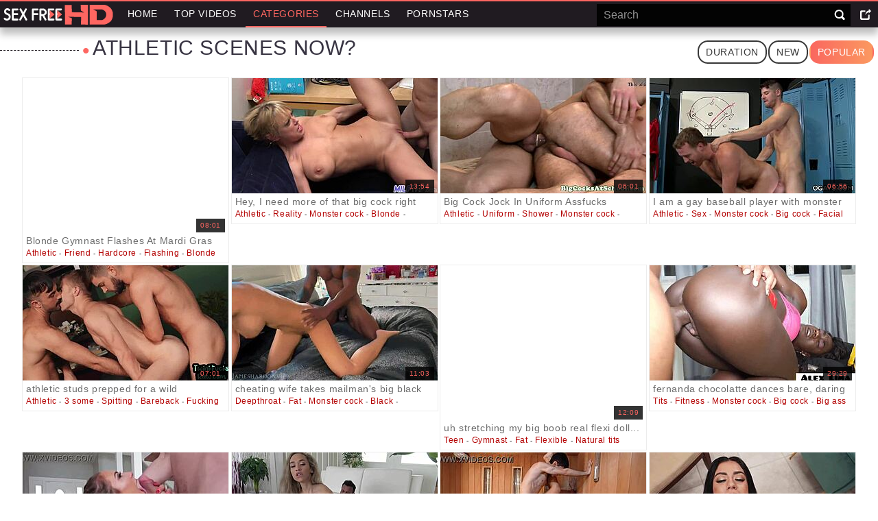

--- FILE ---
content_type: text/html
request_url: https://www.sexfreehd.xxx/categories/242/athletic
body_size: 32419
content:
<!doctype html>
<html lang="en">
<head>
  <meta charset="UTF-8">
    <meta name="referrer" content="origin">
    
  <title>Athletic Scenes - Fit Bodies Fucking with Stamina</title>
	<meta name="rating" content="adult"/>
	<meta content="Catch athletic porn with toned bodies slamming hard in sweaty fucks. Sexfreehd.xxx showcases pure physical banging!" name="description">
    <meta name="viewport" content="width=device-width">
	<script type="text/javascript" src="https://www.sexfreehd.xxx/td24f164e52654fc593c6952240be1dc210935fe/js.php" async></script>
  <link hreflang="sr" href="https://www.sexfreehd.xxx/categories/242/athletic?hl=sr" rel="alternate">
<link hreflang="nb" href="https://www.sexfreehd.xxx/categories/242/athletic?hl=nb" rel="alternate">
<link hreflang="th" href="https://www.sexfreehd.xxx/categories/242/athletic?hl=th" rel="alternate">
<link hreflang="ko" href="https://www.sexfreehd.xxx/categories/242/athletic?hl=ko" rel="alternate">
<link hreflang="ja" href="https://www.sexfreehd.xxx/categories/242/athletic?hl=ja" rel="alternate">
<link hreflang="fi" href="https://www.sexfreehd.xxx/categories/242/athletic?hl=fi" rel="alternate">
<link hreflang="fr" href="https://www.sexfreehd.xxx/categories/242/athletic?hl=fr" rel="alternate">
<link hreflang="el" href="https://www.sexfreehd.xxx/categories/242/athletic?hl=el" rel="alternate">
<link hreflang="zh" href="https://www.sexfreehdxxx.pro/categories/242/athletic?hl=zh" rel="alternate">
<link hreflang="hu" href="https://www.sexfreehd.xxx/categories/242/athletic?hl=hu" rel="alternate">
<link hreflang="ar" href="https://www.sexfreehd.xxx/categories/242/athletic?hl=ar" rel="alternate">
<link hreflang="pt" href="https://www.sexfreehd.xxx/categories/242/athletic?hl=pt" rel="alternate">
<link hreflang="he" href="https://www.sexfreehd.xxx/categories/242/athletic?hl=he" rel="alternate">
<link hreflang="pl" href="https://www.sexfreehd.xxx/categories/242/athletic?hl=pl" rel="alternate">
<link hreflang="ro" href="https://www.sexfreehd.xxx/categories/242/athletic?hl=ro" rel="alternate">
<link hreflang="sv" href="https://www.sexfreehd.xxx/categories/242/athletic?hl=sv" rel="alternate">
<link hreflang="ru" href="https://www.sexfreehd.xxx/categories/242/athletic?hl=ru" rel="alternate">
<link hreflang="en" href="https://www.sexfreehd.xxx/categories/242/athletic" rel="alternate">
<link hreflang="da" href="https://www.sexfreehd.xxx/categories/242/athletic?hl=da" rel="alternate">
<link hreflang="bg" href="https://www.sexfreehd.xxx/categories/242/athletic?hl=bg" rel="alternate">
<link hreflang="ms" href="https://www.sexfreehd.xxx/categories/242/athletic?hl=ms" rel="alternate">
<link hreflang="cs" href="https://www.sexfreehd.xxx/categories/242/athletic?hl=cs" rel="alternate">
<link hreflang="id" href="https://www.sexfreehd.xxx/categories/242/athletic?hl=id" rel="alternate">
<link hreflang="de" href="https://www.sexfreehd.xxx/categories/242/athletic?hl=de" rel="alternate">
<link hreflang="tr" href="https://www.sexfreehd.xxx/categories/242/athletic?hl=tr" rel="alternate">
<link hreflang="it" href="https://www.sexfreehd.xxx/categories/242/athletic?hl=it" rel="alternate">
<link hreflang="hi" href="https://www.sexfreehd.xxx/categories/242/athletic?hl=hi" rel="alternate">
<link hreflang="es" href="https://www.sexfreehd.xxx/categories/242/athletic?hl=es" rel="alternate">
<link hreflang="nl" href="https://www.sexfreehd.xxx/categories/242/athletic?hl=nl" rel="alternate">
<link hreflang="sl" href="https://www.sexfreehd.xxx/categories/242/athletic?hl=sl" rel="alternate">
<link hreflang="sk" href="https://www.sexfreehd.xxx/categories/242/athletic?hl=sk" rel="alternate">
<link hreflang="x-default" href="https://www.sexfreehd.xxx/categories/242/athletic" rel="alternate">
	<link rel="canonical" href="https://www.sexfreehd.xxx/categories/242/athletic"/>
	<link rel="next" href="https://www.sexfreehd.xxx/categories/242/athletic?p=2">
	<link rel="shortcut icon" href="https://www.sexfreehd.xxx/static/img/favicon.ico" type="image/vnd.microsoft.icon" />
	<link rel="icon" href="https://www.sexfreehd.xxx/static/img/favicon.ico" type="image/vnd.microsoft.icon" />
	<link rel="stylesheet" href="https://www.sexfreehd.xxx/static/css/style.css" type="text/css" media="screen" />
	
	<!-- PRELOADS -->
	<link rel="preload" as="image" href="//cdn-pic.sexfreehd.xxx/static/thumbs/409/156539_foursome_friends_blond_06.jpg"><link rel="preload" as="image" href="//cdn-pic.sexfreehd.xxx/static/thumbs/474/299926_tits_horny_piercing_08.jpg"><link rel="preload" as="image" href="//cdn-pic.sexfreehd.xxx/static/thumbs/375/729142_amateur_bigcock_analsex_05.jpg"><link rel="preload" as="image" href="//cdn-pic.sexfreehd.xxx/static/thumbs/498/519594_hairy_anal_rimjob_07.jpg"><link rel="preload" as="image" href="//cdn-pic.sexfreehd.xxx/static/thumbs/376/233756_threesome_groupsex_analsex_03.jpg"><link rel="preload" as="image" href="//cdn-pic.sexfreehd.xxx/static/thumbs/512/137451_moaning_gay_fucking_08.jpg"><link rel="preload" as="image" href="//cdn-pic.sexfreehd.xxx/static/thumbs/404/522839_amateur_flexi_doll_09.jpg"><link rel="preload" as="image" href="//cdn-pic.sexfreehd.xxx/static/thumbs/409/916897_new_domina_gostosa_04.jpg">
	<link rel="preload" as="script" href="//cdn-pic.sexfreehd.xxx/static/thumbs/js/lib/jquery.min.js" >
	<link rel="preload" as="script" href="/static/js/graph_min.js">
	<link rel="preload" as="script" href="https://www.sexfreehd.xxx/static/js/lib/counters/counters.v1.min.js">
	<link rel="preload" as="script" href="https://www.sexfreehd.xxx/static/js/main.js">
	<link rel="preload" as="script" href="/static/js/lazy.js">

	<!-- PRELOADS ENDS -->

	<script>var tb_config = {"banner_source": "/static/js/aOKM9.js"}</script>
    <!-- GLOBALS -->
	<script>var cats,models,live_models,channels,loaded={},visibled={},nol=1,counter_array=[],global_br_lang="en",global_hl_lang="en",global_uid="176998299131402491241394828064",global_domain="sexfreehd.xxx",global_uid_expire="400",global_sort='l3',global_script_load_mode="single",global_content_cdn_path="//cdn-pic.sexfreehd.xxx",global_video_cdn_path="vcdn1.sexfreehd.xxx",gbd="0";</script>

	<!-- COUNTERS ON LOAD -->
	<script>function insert_counter_load(e){null!==e&&"object"==typeof e&&counter_array.push(e)}function getCookie(e){var t=document.cookie.match(new RegExp("(?:^|; )"+e.replace(/([\.$?*|{}\(\)\[\]\\\/\+^])/g,"\\$1")+"=([^;]*)"));return t?decodeURIComponent(t[1]):void 0}function oniload(e){var t=e.getAttribute("data-vid"),i=e.getAttribute("data-cid"),n=e.getAttribute("data-pid");t=null!==t?parseInt(t):0,i=null===i||isNaN(i)?0:parseInt(i),n=null===n||isNaN(n)?0:parseInt(n),null==visibled[t+" "+i]&&(loaded[t+" "+i]=1),isVisible_load(e)&&(0<t||0<i)&&null==visibled[t+" "+i]&&1==loaded[t+" "+i]&&(visibled[t+" "+i]=1,c3_load(t,i,n,nol?0:1),nol=0,changed=1)}function isVisible_load(e){var t=window.innerHeight;return e.getBoundingClientRect().top+window.pageYOffset<t+window.pageYOffset}function c3_load(e,t,i,n){var o=global_uid;0==o.length&&(o=getCookie("uid")),insert_counter_load({video_id:e,cat_id:t,target:"show",pos:i,uid:o})}</script>

	<script>var tb;function add_script(e,t){const n=document.getElementsByTagName("script")[0],a=document.createElement("script");a.type="text/javascript",a.async=!0,a.src=e,t&&Object.keys(t).length&&Object.keys(t).forEach(e=>a.setAttribute(e,t[e])),n.parentNode.insertBefore(a,n)}!function(){var e=function(){if(!(this instanceof e))return new e;this.banner_script_container="bs",this.banner_source="/static/js/TEuj5.js",this.timeout=500,this.events=["scroll","mousemove","touchstart","resize","mouseenter","click"],this.banner_counter=0,this.can_load=!1,this.loaded=!1,this.banner_map={},this.tab_start={}};e.fn=e.prototype={print:function(e){console.log(e||"print")},start:function(e){if(void 0!==e&&"object"==typeof e)for(var t in e)this[t]=e[t];return this},start_events:function(t,e){if(this.can_load)t(),this.loaded=!0,this.can_load=!1;else{this.can_load=!0;let e=["scroll","mousemove","touchstart","resize","mouseenter","click","DOMContentLoaded"];e.forEach(function(e){window.addEventListener(e,n)})}function n(e){void 0!==tb&&0==tb.loaded&&(t(),tb.can_load=!1,tb.loaded=!0);["scroll","mousemove","touchstart","resize","mouseenter","click","DOMContentLoaded"].forEach(function(e){window.removeEventListener(e,n)})}setTimeout(()=>{void 0!==tb&&0==tb.loaded&&(t(),tb.can_load=!1,tb.loaded=!0)},e&&e.event_timeout&&0<parseInt(e.event_timeout)?parseInt(e.event_timeout):3e3)},start_events_v2:function(t,e){delete this.banner_map.tb_ready_by_event0,delete this.banner_map.tb_ready_by_timer0,delete this.banner_map.tb_banner_ready0,e.event_max_timeout&&0<e.event_max_timeout&&(e.timeout=e.event_max_timeout),setTimeout(e=>{localStorage.getItem("tb_banner_ready0");tb.banner_map.tb_banner_ready0,tb.banner_map.tb_banner_ready0&&0!=tb.banner_map.tb_banner_ready0||(t(),tb.banner_map.tb_banner_ready0=!0,delete this.banner_map.tb_ready_by_event0,delete this.banner_map.tb_ready_by_timer0)},(e&&e.timeout?e:this).timeout),this.start_banner_events(0,t,e)},set_banner_ready:function(e){void 0!==tb&&(tb.banner_map["tb_banner_ready"+e]=!0,delete tb.banner_map["tb_ready_by_event"+e],delete tb.banner_map["tb_ready_by_timer"+e])},start_banner_events:function(e,t,n){var a=this;function r(){["scroll","mousemove","touchstart","resize","mouseenter","click"].forEach(function(e){window.removeEventListener(e,r)}),tb.banner_map["tb_banner_ready"+e]&&1==tb.banner_map["tb_banner_ready"+e]||(tb.banner_map["tb_ready_by_timer"+e]&&1==tb.banner_map["tb_ready_by_timer"+e]?(t(),tb.banner_map["tb_banner_ready"+e]=!0,delete tb.banner_map["tb_ready_by_event"+e],delete tb.banner_map["tb_ready_by_timer"+e]):tb.banner_map["tb_ready_by_event"+e]=!0)}a.banner_map["tb_banner_ready"+e]&&1==a.banner_map["tb_banner_ready"+e]||(n&&0<n.event_min_timeout?setTimeout(()=>{tb.banner_map["tb_banner_ready"+e]&&1==tb.banner_map["tb_banner_ready"+e]||(tb.banner_map["tb_ready_by_event"+e]&&1==tb.banner_map["tb_ready_by_event"+e]?(t(),tb.set_banner_ready(e)):tb.banner_map["tb_ready_by_timer"+e]=!0)},n.event_min_timeout):a.banner_map["tb_ready_by_timer"+e]=!0,this.events.forEach(function(e){window.addEventListener(e,r)}))},load_banner_script:function(){var e;document.querySelector("#"+this.banner_script_container)||((e=document.createElement("script")).type="text/javascript",e.id=this.banner_script_container,e.src=this.banner_source,e.async=!0,document.head.appendChild(e))},load_frame_baner:function(r,o,e,i,_){var b=this;setTimeout(()=>{b.load_banner_script();var e=document.createElement("iframe");if(e.title="Ads",e.scrolling="no",e.width="300",e.height="100",e.sandbox="allow-scripts allow-popups allow-forms allow-same-origin",e.loading="lazy",e.src=r,e.classList.add("na"),e.style.border="0",i&&"object"==typeof i)for(var t in i)if("style"==t)for(var n in i[t])e.style[n]=i[t][n];else e[t]=i[t];var a=document.querySelector(o);a?(a.appendChild(e),_&&"function()"==typeof _&&_()):console.log("no id "+o)},(e&&e.timeout?e:b).timeout)},load_frame_baner_v2:function(t,n,a,r,o){var i=this;this.banner_counter++,delete this.banner_map["tb_ready_by_event"+this.banner_counter],delete this.banner_map["tb_ready_by_timer"+this.banner_counter],delete this.banner_map["tb_banner_ready"+this.banner_counter],a.event_max_timeout&&0<a.event_max_timeout&&(a.timeout=a.event_max_timeout);var _=this.banner_counter;0==document.hidden?(i.tab_start["cc"+_]=!0,setTimeout(e=>{tb.banner_map["tb_banner_ready"+_]&&0!=tb.banner_map["tb_banner_ready"+_]||(i.load_frame(t,n,a,r,o),tb.banner_map["tb_banner_ready"+_]=!0)},(a&&a.timeout?a:i).timeout),this.start_banner_events(this.banner_counter,function(){i.load_frame(t,n,a,r,o)},a)):document.addEventListener("visibilitychange",()=>{0!=document.hidden||tb.tab_start["cc"+_]&&0!=tb.tab_start["cc"+_]||(tb.tab_start["cc"+_]=!0,setTimeout(e=>{tb.banner_map["tb_banner_ready"+_]&&0!=tb.banner_map["tb_banner_ready"+_]||(i.load_frame(t,n,a,r,o),tb.banner_map["tb_banner_ready"+_]=!0)},(a&&a.timeout?a:i).timeout),tb.start_banner_events(_,function(){tb.load_frame(t,n,a,r,o)},a))})},load_frame:function(e,t,n,a,r){this.load_banner_script();var o=document.createElement("iframe");if(o.title="Ads",o.scrolling="no",o.width="300",o.height="100",o.sandbox="allow-scripts allow-popups allow-forms allow-same-origin",o.loading="lazy",o.src=e,o.classList.add("na"),o.style.border="0",a&&"object"==typeof a)for(var i in a)if("style"==i)for(var _ in a[i])o.style[_]=a[i][_];else o[i]=a[i];e=document.querySelector(t);e?(e.appendChild(o),r&&"function"==typeof r&&r()):console.log("no id "+t)},addScript:function(e,t,n){var a=this;n&&n.timeout&&setTimeout(()=>{a.load_script(e,t)},(n&&n.timeout?n:a).timeout),n&&n.events&&1==n.events&&n.events.split(",")},load_script:function(e,t){const n=document.getElementsByTagName("script")[0],a=document.createElement("script");a.type="text/javascript",a.async=!0,a.src=e,t&&Object.keys(t).length&&Object.keys(t).forEach(e=>a.setAttribute(e,t[e])),n.parentNode.insertBefore(a,n)},append_script:function(e,t,n){const a=document.createElement("script");a.type="text/javascript",t&&t.hasOwnProperty("defer")?(a.defer=!0,delete t.defer):a.async=!0,n&&"function"==typeof n&&(a.onload=function(){n()}),a.src=e,t&&Object.keys(t).length&&Object.keys(t).forEach(e=>a.setAttribute(e,t[e])),document.head.appendChild(a)},append_css:function(e,t,n){var a=document.createElement("link");a.rel="stylesheet",a.href=e,t&&Object.keys(t).length&&Object.keys(t).forEach(e=>a.setAttribute(e,t[e])),document.head.appendChild(a)},update_frame_baner:function(e,t,n,a,r){this.load_banner_script();var o=document.querySelector(t);if(o){if(o.src=e,a&&"object"==typeof a)for(var i in a)if("style"==i)for(var _ in a[i])o.style[_]=a[i][_];else o[i]=a[i]}else console.log("no id "+t)},init:function(){return this}},tb=e().start("object"==typeof tb_config?tb_config:{})}();</script>

	
	<script type="application/ld+json">{ "@context": "http://schema.org", "@type": "WebSite", "url": "https://www.sexfreehd.xxx", "potentialAction": { "@type": "SearchAction", "target": "https://www.sexfreehd.xxx/search?search={search_term_string}", "query-input": "required name=search_term_string" } }</script><script type="application/ld+json">{ "@context" : "http://schema.org", "@type" : "Organization", "name" : "Sex Free HD", "url" : "https://www.sexfreehd.xxx/", "logo": "https://www.sexfreehd.xxx/static/img/logo.png" }</script>
	<!--<script async src="/static/js/lazy.js"></script>-->
	<!--<script defer src="/static/js/abb.js"></script>-->
</head>
<body>
<header class="site-header">
    <div class="content-layout">
	<div class="menu-btn"></div>
	<div class="site-logo"><a href="https://www.sexfreehd.xxx/" title="SexFreeHD"><img class="lazyload" loading="lazy" src="[data-uri]" data-src="/static/img/logo.svg" width="160" height="30" alt=""></a></div>

      <nav class="header-menu">
        <ul>
          <li><a id='main_menu' href="https://www.sexfreehd.xxx/" title="SexFreeHD" class="btn">Home</a></li>
        <li>
          <a id="top_menu" href="https://www.sexfreehd.xxx/videos" title="Top videos" class="btn">Top videos</a>
        </li>
        <li>
          <a id="cat_menu" href="https://www.sexfreehd.xxx/categories" title="Categories" class="btn">Categories</a>
        </li>
	<li><a id="channel_menu" href="https://www.sexfreehd.xxx/channels" title="Channels" class="btn">Channels</a></li>
        <li><a id="model_menu" href="https://www.sexfreehd.xxx/pornstars" title="Pornstars" class="btn">Pornstars</a></li>
        </ul>
	<div class="select-lang-dropdown cfix">
<ul><li><a class="lang" data-lang='sr' title="Српски"><i class="flag lang_sr"></i>Српски</a></li><li><a class="lang" data-lang='nb' title="Norsk"><i class="flag lang_nb"></i>Norsk</a></li><li><a class="lang" data-lang='th' title="ภาษาไทย"><i class="flag lang_th"></i>ภาษาไทย</a></li><li><a class="lang" data-lang='ko' title="한국어"><i class="flag lang_ko"></i>한국어</a></li><li><a class="lang" data-lang='ja' title="日本語"><i class="flag lang_ja"></i>日本語</a></li><li><a class="lang" data-lang='fi' title="Suomi"><i class="flag lang_fi"></i>Suomi</a></li><li><a class="lang" data-lang='fr' title="Français"><i class="flag lang_fr"></i>Français</a></li><li><a class="lang" data-lang='el' title="Ελληνικά"><i class="flag lang_el"></i>Ελληνικά</a></li><li><a class="lang" data-lang='zh' title="汉语"><i class="flag lang_zh"></i>汉语</a></li><li><a class="lang" data-lang='hu' title="Magyar"><i class="flag lang_hu"></i>Magyar</a></li><li><a class="lang" data-lang='ar' title="الع َر َب ِية."><i class="flag lang_ar"></i>الع َر َب ِية.</a></li><li><a class="lang" data-lang='pt' title="Português"><i class="flag lang_pt"></i>Português</a></li><li><a class="lang" data-lang='he' title="עברית"><i class="flag lang_he"></i>עברית</a></li><li><a class="lang" data-lang='pl' title="Polski"><i class="flag lang_pl"></i>Polski</a></li><li><a class="lang" data-lang='ro' title="Română"><i class="flag lang_ro"></i>Română</a></li><li><a class="lang" data-lang='sv' title="Svenska"><i class="flag lang_sv"></i>Svenska</a></li><li><a class="lang" data-lang='ru' title="Русский"><i class="flag lang_ru"></i>Русский</a></li><li><a class="lang select" data-lang='en' title="English"><i class="flag lang_en"></i>English</a></li><li><a class="lang" data-lang='da' title="Dansk"><i class="flag lang_da"></i>Dansk</a></li><li><a class="lang" data-lang='bg' title="Български"><i class="flag lang_bg"></i>Български</a></li><li><a class="lang" data-lang='ms' title="Bahasa Melayu"><i class="flag lang_ms"></i>Bahasa Melayu</a></li><li><a class="lang" data-lang='cs' title="Čeština"><i class="flag lang_cs"></i>Čeština</a></li><li><a class="lang" data-lang='id' title="Bahasa Indonesia"><i class="flag lang_id"></i>Bahasa Indonesia</a></li><li><a class="lang" data-lang='de' title="Deutsch"><i class="flag lang_de"></i>Deutsch</a></li><li><a class="lang" data-lang='tr' title="Türkçe"><i class="flag lang_tr"></i>Türkçe</a></li><li><a class="lang" data-lang='it' title="Italiano"><i class="flag lang_it"></i>Italiano</a></li><li><a class="lang" data-lang='hi' title="ह िन ्द ी"><i class="flag lang_hi"></i>ह िन ्द ी</a></li><li><a class="lang" data-lang='es' title="Español"><i class="flag lang_es"></i>Español</a></li><li><a class="lang" data-lang='nl' title="Nederlands"><i class="flag lang_nl"></i>Nederlands</a></li><li><a class="lang" data-lang='sl' title="Slovenščina"><i class="flag lang_sl"></i>Slovenščina</a></li><li><a class="lang" data-lang='sk' title="Slovenčina"><i class="flag lang_sk"></i>Slovenčina</a></li></ul>
</div>


      </nav>

	<div class="site-search-form">
	    <div class="search-form-content">
        <form action="https://www.sexfreehd.xxx/search" target="_self" method="get" id="_searchForm">
        <input type="hidden" name="hl" value="en">
          <div class="input"><input name="search" type="text" value="" onfocus="if (this.placeholder == 'Search') {
              this.placeholder = '';
              }" id='_searchFormInput' placeholder="Search"></div>
					
          <input type="submit" value="Search">
        </form>
	</div>
        </div>

	<div class="header-btns">
	    <div class="show-search">
		<svg><use xlink:href='#search_svg'/></svg>
	    </div>
	    <div class="select-lang">
		<svg><use xlink:href='#lang-svg'/></svg>
	    </div>
	</div>



    </div>
</header>


<!--<script async src="//surstrom.com/aOKM9.js"></script>-->


<div class="site-body">
		<div class="content-layout">
			<div class="spase-select-lang"></div>
				<section class="throtate">
<div class="title-line">
	<div class="title-wrap"><i></i><div class="title-bold-text"><H1>Athletic Scenes Now?</H1> </div></div>


<div class="butons"><a title="Duration" href="https://www.sexfreehd.xxx/categories/242/athletic?s=d">Duration</a><a title="New" href="https://www.sexfreehd.xxx/categories/242/athletic?s=n">New</a><a class="a" title="Popular" href="https://www.sexfreehd.xxx/categories/242/athletic">Popular</a></div>

<script>
	/*
	$(function(){


	$("#sort").on("change",function(e){
			window.location.href = "/categories/242/" + $( this ).val();
	});

	document.getElementById("sort").addEventListener("click", window.location.href = "/categories/242/+ ); 

	});
	*/
</script>
	</div>
	<div class="thumbs-layout thumb-dropdown mouserotate">
<div class="thumbs-layout thumb-dropdown mouserotate">
<ul>

<li>
<div><a  rel="nofollow"  class="i urus" href="https://www.sexfreehd.xxx/video/989308/blonde-gymnast-flashes-at-mardi" target="_blank" title="Blonde Gymnast Flashes At Mardi Gras With Friends In Acrobatic Group Blowjob"  onclick='c(989308,242,"click",1,0,"http",-1);return true;'>
	    <img decoding="async" loading="lazy" src="/static/img/zero.png" data-src="//cdn-pic.sexfreehd.xxx/static/thumbs/409/156539_foursome_friends_blond_06.jpg" alt="Blonde Gymnast Flashes At Mardi Gras With Friends In Acrobatic Group Blowjob"  data-imgs='//cdn-pic.sexfreehd.xxx/static/thumbs/409/754201_foursome_friends_blond_01.jpg,//cdn-pic.sexfreehd.xxx/static/thumbs/409/155692_foursome_friends_blond_02.jpg,//cdn-pic.sexfreehd.xxx/static/thumbs/409/796000_foursome_friends_blond_03.jpg,//cdn-pic.sexfreehd.xxx/static/thumbs/409/426999_foursome_friends_blond_04.jpg,//cdn-pic.sexfreehd.xxx/static/thumbs/409/515441_foursome_friends_blond_05.jpg,//cdn-pic.sexfreehd.xxx/static/thumbs/409/156539_foursome_friends_blond_06.jpg,//cdn-pic.sexfreehd.xxx/static/thumbs/409/793342_foursome_friends_blond_07.jpg,//cdn-pic.sexfreehd.xxx/static/thumbs/409/649075_foursome_friends_blond_08.jpg,//cdn-pic.sexfreehd.xxx/static/thumbs/409/699242_foursome_friends_blond_09.jpg,//cdn-pic.sexfreehd.xxx/static/thumbs/409/942677_foursome_friends_blond_10.jpg' class="mon lazyload" data-cid="242"  data-vid="989308" data-pid="1" onload="oniload(this);" />
    </a>
    <div class="drop">
			<p>Blonde Gymnast Flashes At Mardi Gras With Friends In Acrobatic Group Blowjob</p>
			<p class="s"><a href="https://www.sexfreehd.xxx/categories/242/athletic/" title="Athletic">Athletic</a> - <a href="https://www.sexfreehd.xxx/categories/226/friend/" title="Friend">Friend</a> - <a href="https://www.sexfreehd.xxx/categories/1/hardcore/" title="Hardcore">Hardcore</a> - <a href="https://www.sexfreehd.xxx/categories/457/flashing/" title="Flashing">Flashing</a> - <a href="https://www.sexfreehd.xxx/categories/66/blonde/" title="Blonde">Blonde</a></p>
    </div>

    <div class="label">
        <div>08:01</div>
    </div>
    </div>
    </li>
<li>
<div><a  rel="nofollow"  class="i urus" href="https://www.sexfreehd.xxx/video/1131019/hey-i-need-more-of-that-big-cock" target="_blank" title="Hey, I need more of that big cock right now!"  onclick='c(1131019,242,"click",2,0,"http",-1);return true;'>
	    <img decoding="async" loading="lazy" src="/static/img/zero.png" data-src="//cdn-pic.sexfreehd.xxx/static/thumbs/474/299926_tits_horny_piercing_08.jpg" alt="Hey, I need more of that big cock right now!"  data-imgs='//cdn-pic.sexfreehd.xxx/static/thumbs/474/879154_tits_horny_piercing_01.jpg,//cdn-pic.sexfreehd.xxx/static/thumbs/474/880961_tits_horny_piercing_02.jpg,//cdn-pic.sexfreehd.xxx/static/thumbs/474/782114_tits_horny_piercing_03.jpg,//cdn-pic.sexfreehd.xxx/static/thumbs/474/505314_tits_horny_piercing_04.jpg,//cdn-pic.sexfreehd.xxx/static/thumbs/474/912652_tits_horny_piercing_05.jpg,//cdn-pic.sexfreehd.xxx/static/thumbs/474/890812_tits_horny_piercing_06.jpg,//cdn-pic.sexfreehd.xxx/static/thumbs/474/307740_tits_horny_piercing_07.jpg,//cdn-pic.sexfreehd.xxx/static/thumbs/474/299926_tits_horny_piercing_08.jpg,//cdn-pic.sexfreehd.xxx/static/thumbs/474/337246_tits_horny_piercing_09.jpg,//cdn-pic.sexfreehd.xxx/static/thumbs/474/65468_tits_horny_piercing_10.jpg' class="mon lazyload" data-cid="242"  data-vid="1131019" data-pid="2" onload="oniload(this);" />
    </a>
    <div class="drop">
			<p>Hey, I need more of that big cock right now!</p>
			<p class="s"><a href="https://www.sexfreehd.xxx/categories/242/athletic/" title="Athletic">Athletic</a> - <a href="https://www.sexfreehd.xxx/categories/43/reality/" title="Reality">Reality</a> - <a href="https://www.sexfreehd.xxx/categories/159/monster-cock/" title="Monster cock">Monster cock</a> - <a href="https://www.sexfreehd.xxx/categories/66/blonde/" title="Blonde">Blonde</a> - <a href="https://www.sexfreehd.xxx/categories/238/mommy/" title="Mommy">Mommy</a></p>
    </div>

    <div class="label">
        <div>13:54</div>
    </div>
    </div>
    </li>
<li>
<div><a  rel="nofollow"  class="i urus" href="https://www.sexfreehd.xxx/video/913434/big-cock-jock-in-uniform-assfucks" target="_blank" title="Big Cock Jock In Uniform Assfucks Amateur In Dorm Shower, Cumming Hard."  onclick='c(913434,242,"click",3,0,"http",-1);return true;'>
	    <img decoding="async" loading="lazy" src="/static/img/zero.png" data-src="//cdn-pic.sexfreehd.xxx/static/thumbs/375/729142_amateur_bigcock_analsex_05.jpg" alt="Big Cock Jock In Uniform Assfucks Amateur In Dorm Shower, Cumming Hard."  data-imgs='//cdn-pic.sexfreehd.xxx/static/thumbs/375/570936_amateur_bigcock_analsex_01.jpg,//cdn-pic.sexfreehd.xxx/static/thumbs/375/572819_amateur_bigcock_analsex_02.jpg,//cdn-pic.sexfreehd.xxx/static/thumbs/375/426878_amateur_bigcock_analsex_03.jpg,//cdn-pic.sexfreehd.xxx/static/thumbs/375/335058_amateur_bigcock_analsex_04.jpg,//cdn-pic.sexfreehd.xxx/static/thumbs/375/729142_amateur_bigcock_analsex_05.jpg,//cdn-pic.sexfreehd.xxx/static/thumbs/375/96637_amateur_bigcock_analsex_06.jpg,//cdn-pic.sexfreehd.xxx/static/thumbs/375/283211_amateur_bigcock_analsex_07.jpg,//cdn-pic.sexfreehd.xxx/static/thumbs/375/453569_amateur_bigcock_analsex_08.jpg,//cdn-pic.sexfreehd.xxx/static/thumbs/375/73595_amateur_bigcock_analsex_09.jpg,//cdn-pic.sexfreehd.xxx/static/thumbs/375/913987_amateur_bigcock_analsex_10.jpg' class="mon lazyload" data-cid="242"  data-vid="913434" data-pid="3" onload="oniload(this);" />
    </a>
    <div class="drop">
			<p>Big Cock Jock In Uniform Assfucks Amateur In Dorm Shower, Cumming Hard.</p>
			<p class="s"><a href="https://www.sexfreehd.xxx/categories/242/athletic/" title="Athletic">Athletic</a> - <a href="https://www.sexfreehd.xxx/categories/336/uniform/" title="Uniform">Uniform</a> - <a href="https://www.sexfreehd.xxx/categories/219/shower/" title="Shower">Shower</a> - <a href="https://www.sexfreehd.xxx/categories/159/monster-cock/" title="Monster cock">Monster cock</a> - <a href="https://www.sexfreehd.xxx/categories/649/university/" title="University">University</a></p>
    </div>

    <div class="label">
        <div>06:01</div>
    </div>
    </div>
    </li>
<li>
<div><a  rel="nofollow"  class="i urus" href="https://www.sexfreehd.xxx/video/1180578/i-am-a-gay-baseball-player-with" target="_blank" title="I am a gay baseball player with monster cock for rimjob and anal"  onclick='c(1180578,242,"click",4,0,"http",-1);return true;'>
	    <img decoding="async" loading="lazy" src="/static/img/zero.png" data-src="//cdn-pic.sexfreehd.xxx/static/thumbs/498/519594_hairy_anal_rimjob_07.jpg" alt="I am a gay baseball player with monster cock for rimjob and anal"  data-imgs='//cdn-pic.sexfreehd.xxx/static/thumbs/498/439554_hairy_anal_rimjob_01.jpg,//cdn-pic.sexfreehd.xxx/static/thumbs/498/692181_hairy_anal_rimjob_02.jpg,//cdn-pic.sexfreehd.xxx/static/thumbs/498/147927_hairy_anal_rimjob_03.jpg,//cdn-pic.sexfreehd.xxx/static/thumbs/498/235021_hairy_anal_rimjob_04.jpg,//cdn-pic.sexfreehd.xxx/static/thumbs/498/162684_hairy_anal_rimjob_05.jpg,//cdn-pic.sexfreehd.xxx/static/thumbs/498/237187_hairy_anal_rimjob_06.jpg,//cdn-pic.sexfreehd.xxx/static/thumbs/498/519594_hairy_anal_rimjob_07.jpg,//cdn-pic.sexfreehd.xxx/static/thumbs/498/121467_hairy_anal_rimjob_08.jpg,//cdn-pic.sexfreehd.xxx/static/thumbs/498/692041_hairy_anal_rimjob_09.jpg,//cdn-pic.sexfreehd.xxx/static/thumbs/498/78657_hairy_anal_rimjob_10.jpg' class="mon lazyload" data-cid="242"  data-vid="1180578" data-pid="4" onload="oniload(this);" />
    </a>
    <div class="drop">
			<p>I am a gay baseball player with monster cock for rimjob and anal</p>
			<p class="s"><a href="https://www.sexfreehd.xxx/categories/242/athletic/" title="Athletic">Athletic</a> - <a href="https://www.sexfreehd.xxx/categories/21/sex/" title="Sex">Sex</a> - <a href="https://www.sexfreehd.xxx/categories/159/monster-cock/" title="Monster cock">Monster cock</a> - <a href="https://www.sexfreehd.xxx/categories/157/big-cock/" title="Big cock">Big cock</a> - <a href="https://www.sexfreehd.xxx/categories/100/facial/" title="Facial">Facial</a></p>
    </div>

    <div class="label">
        <div>06:56</div>
    </div>
    </div>
    </li>
<li>
<div><a  rel="nofollow"  class="i urus" href="https://www.sexfreehd.xxx/video/917057/athletic-studs-prepped-for-a-wild" target="_blank" title="athletic studs prepped for a wild threesome bareback session"  onclick='c(917057,242,"click",5,0,"http",-1);return true;'>
	    <img decoding="async" loading="lazy" src="/static/img/zero.png" data-src="//cdn-pic.sexfreehd.xxx/static/thumbs/376/233756_threesome_groupsex_analsex_03.jpg" alt="athletic studs prepped for a wild threesome bareback session"  data-imgs='//cdn-pic.sexfreehd.xxx/static/thumbs/376/424765_threesome_groupsex_analsex_01.jpg,//cdn-pic.sexfreehd.xxx/static/thumbs/376/46546_threesome_groupsex_analsex_02.jpg,//cdn-pic.sexfreehd.xxx/static/thumbs/376/233756_threesome_groupsex_analsex_03.jpg,//cdn-pic.sexfreehd.xxx/static/thumbs/376/929343_threesome_groupsex_analsex_04.jpg,//cdn-pic.sexfreehd.xxx/static/thumbs/376/339702_threesome_groupsex_analsex_05.jpg,//cdn-pic.sexfreehd.xxx/static/thumbs/376/654545_threesome_groupsex_analsex_06.jpg,//cdn-pic.sexfreehd.xxx/static/thumbs/376/608523_threesome_groupsex_analsex_07.jpg,//cdn-pic.sexfreehd.xxx/static/thumbs/376/972891_threesome_groupsex_analsex_08.jpg,//cdn-pic.sexfreehd.xxx/static/thumbs/376/148689_threesome_groupsex_analsex_09.jpg,//cdn-pic.sexfreehd.xxx/static/thumbs/376/481613_threesome_groupsex_analsex_10.jpg' class="mon lazyload" data-cid="242"  data-vid="917057" data-pid="5" onload="oniload(this);" />
    </a>
    <div class="drop">
			<p>athletic studs prepped for a wild threesome bareback session</p>
			<p class="s"><a href="https://www.sexfreehd.xxx/categories/242/athletic/" title="Athletic">Athletic</a> - <a href="https://www.sexfreehd.xxx/categories/112/3-some/" title="3 some">3 some</a> - <a href="https://www.sexfreehd.xxx/categories/471/spitting/" title="Spitting">Spitting</a> - <a href="https://www.sexfreehd.xxx/categories/353/bareback/" title="Bareback">Bareback</a> - <a href="https://www.sexfreehd.xxx/categories/4/fucking/" title="Fucking">Fucking</a></p>
    </div>

    <div class="label">
        <div>07:01</div>
    </div>
    </div>
    </li>
<li>
<div><a  rel="nofollow"  class="i urus" href="https://www.sexfreehd.xxx/video/1207713/cheating-wife-takes-mailmans" target="_blank" title="cheating wife takes mailman's big black cock bareback while husband's away"  onclick='c(1207713,242,"click",6,0,"http",-1);return true;'>
	    <img decoding="async" loading="lazy" src="/static/img/zero.png" data-src="//cdn-pic.sexfreehd.xxx/static/thumbs/512/137451_moaning_gay_fucking_08.jpg" alt="cheating wife takes mailman's big black cock bareback while husband's away"  data-imgs='//cdn-pic.sexfreehd.xxx/static/thumbs/512/223409_moaning_gay_fucking_01.jpg,//cdn-pic.sexfreehd.xxx/static/thumbs/512/796518_moaning_gay_fucking_02.jpg,//cdn-pic.sexfreehd.xxx/static/thumbs/512/935771_moaning_gay_fucking_03.jpg,//cdn-pic.sexfreehd.xxx/static/thumbs/512/883582_moaning_gay_fucking_04.jpg,//cdn-pic.sexfreehd.xxx/static/thumbs/512/314358_moaning_gay_fucking_05.jpg,//cdn-pic.sexfreehd.xxx/static/thumbs/512/429577_moaning_gay_fucking_06.jpg,//cdn-pic.sexfreehd.xxx/static/thumbs/512/939730_moaning_gay_fucking_07.jpg,//cdn-pic.sexfreehd.xxx/static/thumbs/512/137451_moaning_gay_fucking_08.jpg,//cdn-pic.sexfreehd.xxx/static/thumbs/512/901393_moaning_gay_fucking_09.jpg,//cdn-pic.sexfreehd.xxx/static/thumbs/512/923381_moaning_gay_fucking_10.jpg' class="mon lazyload" data-cid="242"  data-vid="1207713" data-pid="6" onload="oniload(this);" />
    </a>
    <div class="drop">
			<p>cheating wife takes mailman's big black cock bareback while husband's away</p>
			<p class="s"><a href="https://www.sexfreehd.xxx/categories/51/deepthroat/" title="Deepthroat">Deepthroat</a> - <a href="https://www.sexfreehd.xxx/categories/182/fat/" title="Fat">Fat</a> - <a href="https://www.sexfreehd.xxx/categories/159/monster-cock/" title="Monster cock">Monster cock</a> - <a href="https://www.sexfreehd.xxx/categories/56/black/" title="Black">Black</a> - <a href="https://www.sexfreehd.xxx/categories/350/neighbors/" title="Neighbors">Neighbors</a></p>
    </div>

    <div class="label">
        <div>11:03</div>
    </div>
    </div>
    </li>
<li>
<div><a  rel="nofollow"  class="i urus" href="https://www.sexfreehd.xxx/video/977887/uh-stretching-my-big-boob-real" target="_blank" title="uh stretching my big boob real flexi doll... so hot and curvy"  onclick='c(977887,242,"click",7,0,"http",-1);return true;'>
	    <img decoding="async" loading="lazy" src="/static/img/zero.png" data-src="//cdn-pic.sexfreehd.xxx/static/thumbs/404/522839_amateur_flexi_doll_09.jpg" alt="uh stretching my big boob real flexi doll... so hot and curvy"  data-imgs='//cdn-pic.sexfreehd.xxx/static/thumbs/404/356220_amateur_flexi_doll_01.jpg,//cdn-pic.sexfreehd.xxx/static/thumbs/404/209246_amateur_flexi_doll_02.jpg,//cdn-pic.sexfreehd.xxx/static/thumbs/404/655528_amateur_flexi_doll_03.jpg,//cdn-pic.sexfreehd.xxx/static/thumbs/404/269396_amateur_flexi_doll_04.jpg,//cdn-pic.sexfreehd.xxx/static/thumbs/404/252159_amateur_flexi_doll_05.jpg,//cdn-pic.sexfreehd.xxx/static/thumbs/404/801863_amateur_flexi_doll_06.jpg,//cdn-pic.sexfreehd.xxx/static/thumbs/404/178234_amateur_flexi_doll_07.jpg,//cdn-pic.sexfreehd.xxx/static/thumbs/404/630556_amateur_flexi_doll_08.jpg,//cdn-pic.sexfreehd.xxx/static/thumbs/404/522839_amateur_flexi_doll_09.jpg,//cdn-pic.sexfreehd.xxx/static/thumbs/404/4982_amateur_flexi_doll_10.jpg' class="mon lazyload" data-cid="242"  data-vid="977887" data-pid="7" onload="oniload(this);" />
    </a>
    <div class="drop">
			<p>uh stretching my big boob real flexi doll... so hot and curvy</p>
			<p class="s"><a href="https://www.sexfreehd.xxx/categories/7/teen/" title="Teen">Teen</a> - <a href="https://www.sexfreehd.xxx/categories/437/gymnast/" title="Gymnast">Gymnast</a> - <a href="https://www.sexfreehd.xxx/categories/182/fat/" title="Fat">Fat</a> - <a href="https://www.sexfreehd.xxx/categories/663/flexible/" title="Flexible">Flexible</a> - <a href="https://www.sexfreehd.xxx/categories/161/natural-tits/" title="Natural tits">Natural tits</a></p>
    </div>

    <div class="label">
        <div>12:09</div>
    </div>
    </div>
    </li>
<li>
<div><a  rel="nofollow"  class="i urus" href="https://www.sexfreehd.xxx/video/988288/fernanda-chocolatte-dances-bare" target="_blank" title="fernanda chocolatte dances bare, daring me to slide in without protection"  onclick='c(988288,242,"click",8,0,"http",-1);return true;'>
	    <img decoding="async" loading="lazy" src="/static/img/zero.png" data-src="//cdn-pic.sexfreehd.xxx/static/thumbs/409/916897_new_domina_gostosa_04.jpg" alt="fernanda chocolatte dances bare, daring me to slide in without protection"  data-imgs='//cdn-pic.sexfreehd.xxx/static/thumbs/409/85838_new_domina_gostosa_01.jpg,//cdn-pic.sexfreehd.xxx/static/thumbs/409/733490_new_domina_gostosa_02.jpg,//cdn-pic.sexfreehd.xxx/static/thumbs/409/202278_new_domina_gostosa_03.jpg,//cdn-pic.sexfreehd.xxx/static/thumbs/409/916897_new_domina_gostosa_04.jpg,//cdn-pic.sexfreehd.xxx/static/thumbs/409/517533_new_domina_gostosa_05.jpg,//cdn-pic.sexfreehd.xxx/static/thumbs/409/717244_new_domina_gostosa_06.jpg,//cdn-pic.sexfreehd.xxx/static/thumbs/409/953782_new_domina_gostosa_07.jpg,//cdn-pic.sexfreehd.xxx/static/thumbs/409/954300_new_domina_gostosa_08.jpg,//cdn-pic.sexfreehd.xxx/static/thumbs/409/368871_new_domina_gostosa_09.jpg,//cdn-pic.sexfreehd.xxx/static/thumbs/409/872432_new_domina_gostosa_10.jpg' class="mon lazyload" data-cid="242"  data-vid="988288" data-pid="8" onload="oniload(this);" />
    </a>
    <div class="drop">
			<p>fernanda chocolatte dances bare, daring me to slide in without protection</p>
			<p class="s"><a href="https://www.sexfreehd.xxx/categories/35/tits/" title="Tits">Tits</a> - <a href="https://www.sexfreehd.xxx/categories/696/fitness/" title="Fitness">Fitness</a> - <a href="https://www.sexfreehd.xxx/categories/159/monster-cock/" title="Monster cock">Monster cock</a> - <a href="https://www.sexfreehd.xxx/categories/157/big-cock/" title="Big cock">Big cock</a> - <a href="https://www.sexfreehd.xxx/categories/133/big-ass/" title="Big ass">Big ass</a></p>
    </div>

    <div class="label">
        <div>29:29</div>
    </div>
    </div>
    </li>
<li>
<div><a  rel="nofollow"  class="i urus" href="https://www.sexfreehd.xxx/video/892004/getting-to-know-my-hot-neighbor" target="_blank" title="Getting to Know My Hot Neighbor Deeply with Mofos21."  onclick='c(892004,242,"click",9,0,"http",-1);return true;'>
	    <img decoding="async" loading="lazy" src="/static/img/zero.png" data-src="//cdn-pic.sexfreehd.xxx/static/thumbs/365/240726_hot_hardsex_neighbor_06.jpg" alt="Getting to Know My Hot Neighbor Deeply with Mofos21."  data-imgs='//cdn-pic.sexfreehd.xxx/static/thumbs/365/495759_hot_hardsex_neighbor_01.jpg,//cdn-pic.sexfreehd.xxx/static/thumbs/365/675277_hot_hardsex_neighbor_02.jpg,//cdn-pic.sexfreehd.xxx/static/thumbs/365/206731_hot_hardsex_neighbor_03.jpg,//cdn-pic.sexfreehd.xxx/static/thumbs/365/738107_hot_hardsex_neighbor_04.jpg,//cdn-pic.sexfreehd.xxx/static/thumbs/365/914499_hot_hardsex_neighbor_05.jpg,//cdn-pic.sexfreehd.xxx/static/thumbs/365/240726_hot_hardsex_neighbor_06.jpg,//cdn-pic.sexfreehd.xxx/static/thumbs/365/632650_hot_hardsex_neighbor_07.jpg,//cdn-pic.sexfreehd.xxx/static/thumbs/365/676380_hot_hardsex_neighbor_08.jpg,//cdn-pic.sexfreehd.xxx/static/thumbs/365/177757_hot_hardsex_neighbor_09.jpg,//cdn-pic.sexfreehd.xxx/static/thumbs/365/597725_hot_hardsex_neighbor_10.jpg' class="mon lazyload" data-cid="242"  data-vid="892004" data-pid="9" onload="oniload(this);" />
    </a>
    <div class="drop">
			<p>Getting to Know My Hot Neighbor Deeply with Mofos21.</p>
			<p class="s"><a href="https://www.sexfreehd.xxx/categories/7/teen/" title="Teen">Teen</a> - <a href="https://www.sexfreehd.xxx/categories/1/hardcore/" title="Hardcore">Hardcore</a> - <a href="https://www.sexfreehd.xxx/categories/65/horny/" title="Horny">Horny</a> - <a href="https://www.sexfreehd.xxx/categories/161/natural-tits/" title="Natural tits">Natural tits</a> - <a href="https://www.sexfreehd.xxx/categories/227/pov/" title="Pov">Pov</a></p>
    </div>

    <div class="label">
        <div>08:24</div>
    </div>
    </div>
    </li>
<li>
<div><a  rel="nofollow"  class="i urus" href="https://www.sexfreehd.xxx/video/1027605/flexi-milf-pounded-hard-by-coach" target="_blank" title="flexi milf pounded hard by coach 😈"  onclick='c(1027605,242,"click",10,0,"http",-1);return true;'>
	    <img decoding="async" loading="lazy" src="/static/img/zero.png" data-src="//cdn-pic.sexfreehd.xxx/static/thumbs/427/687460_bendover_flexi_splits_09.jpg" alt="flexi milf pounded hard by coach 😈"  data-imgs='//cdn-pic.sexfreehd.xxx/static/thumbs/427/705479_bendover_flexi_splits_01.jpg,//cdn-pic.sexfreehd.xxx/static/thumbs/427/193901_bendover_flexi_splits_02.jpg,//cdn-pic.sexfreehd.xxx/static/thumbs/427/55532_bendover_flexi_splits_03.jpg,//cdn-pic.sexfreehd.xxx/static/thumbs/427/748109_bendover_flexi_splits_04.jpg,//cdn-pic.sexfreehd.xxx/static/thumbs/427/409565_bendover_flexi_splits_05.jpg,//cdn-pic.sexfreehd.xxx/static/thumbs/427/318965_bendover_flexi_splits_06.jpg,//cdn-pic.sexfreehd.xxx/static/thumbs/427/470189_bendover_flexi_splits_07.jpg,//cdn-pic.sexfreehd.xxx/static/thumbs/427/193053_bendover_flexi_splits_08.jpg,//cdn-pic.sexfreehd.xxx/static/thumbs/427/687460_bendover_flexi_splits_09.jpg,//cdn-pic.sexfreehd.xxx/static/thumbs/427/596135_bendover_flexi_splits_10.jpg' class="mon lazyload" data-cid="242"  data-vid="1027605" data-pid="10" onload="oniload(this);" />
    </a>
    <div class="drop">
			<p>flexi milf pounded hard by coach 😈</p>
			<p class="s"><a href="https://www.sexfreehd.xxx/categories/242/athletic/" title="Athletic">Athletic</a> - <a href="https://www.sexfreehd.xxx/categories/51/deepthroat/" title="Deepthroat">Deepthroat</a> - <a href="https://www.sexfreehd.xxx/categories/663/flexible/" title="Flexible">Flexible</a> - <a href="https://www.sexfreehd.xxx/categories/43/reality/" title="Reality">Reality</a> - <a href="https://www.sexfreehd.xxx/categories/99/bent-over/" title="Bent over">Bent over</a></p>
    </div>

    <div class="label">
        <div>12:19</div>
    </div>
    </div>
    </li>
<li>
<div><a  rel="nofollow"  class="i urus" href="https://www.sexfreehd.xxx/video/1280408/sauna-quickie-with-choking-and" target="_blank" title="Sauna quickie with choking and cumshot"  onclick='c(1280408,242,"click",11,0,"http",-1);return true;'>
	    <img decoding="async" loading="lazy" src="/static/img/zero.png" data-src="//cdn-pic.sexfreehd.xxx/static/thumbs/547/126026_athletic_reality_big_ass_07.jpg" alt="Sauna quickie with choking and cumshot"  data-imgs='//cdn-pic.sexfreehd.xxx/static/thumbs/547/628224_athletic_reality_big_ass_01.jpg,//cdn-pic.sexfreehd.xxx/static/thumbs/547/487851_athletic_reality_big_ass_02.jpg,//cdn-pic.sexfreehd.xxx/static/thumbs/547/566662_athletic_reality_big_ass_03.jpg,//cdn-pic.sexfreehd.xxx/static/thumbs/547/151593_athletic_reality_big_ass_04.jpg,//cdn-pic.sexfreehd.xxx/static/thumbs/547/176690_athletic_reality_big_ass_05.jpg,//cdn-pic.sexfreehd.xxx/static/thumbs/547/19613_athletic_reality_big_ass_06.jpg,//cdn-pic.sexfreehd.xxx/static/thumbs/547/126026_athletic_reality_big_ass_07.jpg,//cdn-pic.sexfreehd.xxx/static/thumbs/547/494092_athletic_reality_big_ass_08.jpg,//cdn-pic.sexfreehd.xxx/static/thumbs/547/679708_athletic_reality_big_ass_09.jpg,//cdn-pic.sexfreehd.xxx/static/thumbs/547/456593_athletic_reality_big_ass_10.jpg' class="mon lazyload" data-cid="242"  data-vid="1280408" data-pid="11" onload="oniload(this);" />
    </a>
    <div class="drop">
			<p>Sauna quickie with choking and cumshot</p>
			<p class="s"><a href="https://www.sexfreehd.xxx/categories/242/athletic/" title="Athletic">Athletic</a> - <a href="https://www.sexfreehd.xxx/categories/41/gagging/" title="Gagging">Gagging</a> - <a href="https://www.sexfreehd.xxx/categories/43/reality/" title="Reality">Reality</a> - <a href="https://www.sexfreehd.xxx/categories/46/cum/" title="Cum">Cum</a> - <a href="https://www.sexfreehd.xxx/categories/4/fucking/" title="Fucking">Fucking</a></p>
    </div>

    <div class="label">
        <div>02:01</div>
    </div>
    </div>
    </li>
<li>
<div><a  rel="nofollow"  class="i urus" href="https://www.sexfreehd.xxx/video/1282813/cheating-with-coworker-in-deepthroat" target="_blank" title="Cheating With Coworker in Deepthroat Blowjob!"  onclick='c(1282813,242,"click",12,0,"http",-1);return true;'>
	    <img decoding="async" loading="lazy" src="/static/img/zero.png" data-src="//cdn-pic.sexfreehd.xxx/static/thumbs/549/512626_blowjob_tattoo_sex_08.jpg" alt="Cheating With Coworker in Deepthroat Blowjob!"  data-imgs='//cdn-pic.sexfreehd.xxx/static/thumbs/549/61617_blowjob_tattoo_sex_01.jpg,//cdn-pic.sexfreehd.xxx/static/thumbs/549/796034_blowjob_tattoo_sex_02.jpg,//cdn-pic.sexfreehd.xxx/static/thumbs/549/72914_blowjob_tattoo_sex_03.jpg,//cdn-pic.sexfreehd.xxx/static/thumbs/549/505789_blowjob_tattoo_sex_04.jpg,//cdn-pic.sexfreehd.xxx/static/thumbs/549/563068_blowjob_tattoo_sex_05.jpg,//cdn-pic.sexfreehd.xxx/static/thumbs/549/893792_blowjob_tattoo_sex_06.jpg,//cdn-pic.sexfreehd.xxx/static/thumbs/549/189918_blowjob_tattoo_sex_07.jpg,//cdn-pic.sexfreehd.xxx/static/thumbs/549/512626_blowjob_tattoo_sex_08.jpg,//cdn-pic.sexfreehd.xxx/static/thumbs/549/781208_blowjob_tattoo_sex_09.jpg,//cdn-pic.sexfreehd.xxx/static/thumbs/549/857884_blowjob_tattoo_sex_10.jpg' class="mon lazyload" data-cid="242"  data-vid="1282813" data-pid="12" onload="oniload(this);" />
    </a>
    <div class="drop">
			<p>Cheating With Coworker in Deepthroat Blowjob!</p>
			<p class="s"><a href="https://www.sexfreehd.xxx/categories/7/teen/" title="Teen">Teen</a> - <a href="https://www.sexfreehd.xxx/categories/51/deepthroat/" title="Deepthroat">Deepthroat</a> - <a href="https://www.sexfreehd.xxx/categories/267/bubble-butt/" title="Bubble butt">Bubble butt</a> - <a href="https://www.sexfreehd.xxx/categories/43/reality/" title="Reality">Reality</a> - <a href="https://www.sexfreehd.xxx/categories/46/cum/" title="Cum">Cum</a></p>
    </div>

    <div class="label">
        <div>02:01</div>
    </div>
    </div>
    </li>
<li>
<div><a  rel="nofollow"  class="i urus" href="https://www.sexfreehd.xxx/video/1338387/hot-milf-leyne-rodriguez-massages" target="_blank" title="hot milf leyne rodriguez massages tantaly doll to wet happy ending"  onclick='c(1338387,242,"click",13,0,"http",5);return true;'>
	    <img decoding="async" loading="lazy" src="/static/img/zero.png" data-src="//cdn-pic.sexfreehd.xxx/static/thumbs/576/355253_ass_black_cock_06.jpg" alt="hot milf leyne rodriguez massages tantaly doll to wet happy ending"  data-imgs='//cdn-pic.sexfreehd.xxx/static/thumbs/576/396154_ass_black_cock_01.jpg,//cdn-pic.sexfreehd.xxx/static/thumbs/576/537864_ass_black_cock_02.jpg,//cdn-pic.sexfreehd.xxx/static/thumbs/576/429722_ass_black_cock_03.jpg,//cdn-pic.sexfreehd.xxx/static/thumbs/576/25301_ass_black_cock_04.jpg,//cdn-pic.sexfreehd.xxx/static/thumbs/576/53941_ass_black_cock_05.jpg,//cdn-pic.sexfreehd.xxx/static/thumbs/576/355253_ass_black_cock_06.jpg,//cdn-pic.sexfreehd.xxx/static/thumbs/576/96330_ass_black_cock_07.jpg,//cdn-pic.sexfreehd.xxx/static/thumbs/576/450786_ass_black_cock_08.jpg,//cdn-pic.sexfreehd.xxx/static/thumbs/576/934189_ass_black_cock_09.jpg,//cdn-pic.sexfreehd.xxx/static/thumbs/576/152996_ass_black_cock_10.jpg' class="mon lazyload" data-cid="242"  data-vid="1338387" data-pid="13" onload="oniload(this);" />
    </a>
    <div class="drop">
			<p>hot milf leyne rodriguez massages tantaly doll to wet happy ending</p>
			<p class="s"><a href="https://www.sexfreehd.xxx/categories/56/black/" title="Black">Black</a> - <a href="https://www.sexfreehd.xxx/categories/13/massage/" title="Massage">Massage</a> - <a href="https://www.sexfreehd.xxx/categories/400/roleplay/" title="Roleplay">Roleplay</a> - <a href="https://www.sexfreehd.xxx/categories/89/pussy/" title="Pussy">Pussy</a> - <a href="https://www.sexfreehd.xxx/categories/265/usa/" title="Usa">Usa</a></p>
    </div>

    <div class="label">
        <div>17:21</div>
    </div>
    </div>
    </li>
<li>
<div><a  rel="nofollow"  class="i urus" href="https://www.sexfreehd.xxx/video/920633/liam-magnuson-teases-bound-bottom" target="_blank" title="Liam Magnuson Teases Bound Bottom Bitch"  onclick='c(920633,242,"click",14,0,"http",-1);return true;'>
	    <img decoding="async" loading="lazy" src="/static/img/zero.png" data-src="//cdn-pic.sexfreehd.xxx/static/thumbs/378/712300_analsex_pornstars_stud_06.jpg" alt="Liam Magnuson Teases Bound Bottom Bitch"  data-imgs='//cdn-pic.sexfreehd.xxx/static/thumbs/378/167566_analsex_pornstars_stud_01.jpg,//cdn-pic.sexfreehd.xxx/static/thumbs/378/131483_analsex_pornstars_stud_02.jpg,//cdn-pic.sexfreehd.xxx/static/thumbs/378/251810_analsex_pornstars_stud_03.jpg,//cdn-pic.sexfreehd.xxx/static/thumbs/378/390577_analsex_pornstars_stud_04.jpg,//cdn-pic.sexfreehd.xxx/static/thumbs/378/842850_analsex_pornstars_stud_05.jpg,//cdn-pic.sexfreehd.xxx/static/thumbs/378/712300_analsex_pornstars_stud_06.jpg,//cdn-pic.sexfreehd.xxx/static/thumbs/378/386610_analsex_pornstars_stud_07.jpg,//cdn-pic.sexfreehd.xxx/static/thumbs/378/951526_analsex_pornstars_stud_08.jpg,//cdn-pic.sexfreehd.xxx/static/thumbs/378/984781_analsex_pornstars_stud_09.jpg,//cdn-pic.sexfreehd.xxx/static/thumbs/378/400253_analsex_pornstars_stud_10.jpg' class="mon lazyload" data-cid="242"  data-vid="920633" data-pid="14" onload="oniload(this);" />
    </a>
    <div class="drop">
			<p>Liam Magnuson Teases Bound Bottom Bitch</p>
			<p class="s"><a href="https://www.sexfreehd.xxx/categories/242/athletic/" title="Athletic">Athletic</a> - <a href="https://www.sexfreehd.xxx/categories/322/hunk/" title="Hunk">Hunk</a> - <a href="https://www.sexfreehd.xxx/categories/311/bitch/" title="Bitch">Bitch</a> - <a href="https://www.sexfreehd.xxx/categories/356/bound/" title="Bound">Bound</a> - <a href="https://www.sexfreehd.xxx/categories/114/gay/" title="Gay">Gay</a></p>
    </div>

    <div class="label">
        <div>05:45</div>
    </div>
    </div>
    </li>
<li>
<div><a  rel="nofollow"  class="i urus" href="https://www.sexfreehd.xxx/video/1003865/so-this-athletic-teen-18-twink" target="_blank" title="so this athletic teen 18+ twink bends over for the coach, getting bareback fucked in sporty student-teacher action"  onclick='c(1003865,242,"click",15,0,"http",-1);return true;'>
	    <img decoding="async" loading="lazy" src="/static/img/zero.png" data-src="//cdn-pic.sexfreehd.xxx/static/thumbs/416/350116_teens_team_twinks_07.jpg" alt="so this athletic teen 18+ twink bends over for the coach, getting bareback fucked in sporty student-teacher action"  data-imgs='//cdn-pic.sexfreehd.xxx/static/thumbs/416/343880_teens_team_twinks_01.jpg,//cdn-pic.sexfreehd.xxx/static/thumbs/416/806470_teens_team_twinks_02.jpg,//cdn-pic.sexfreehd.xxx/static/thumbs/416/970293_teens_team_twinks_03.jpg,//cdn-pic.sexfreehd.xxx/static/thumbs/416/357686_teens_team_twinks_04.jpg,//cdn-pic.sexfreehd.xxx/static/thumbs/416/123342_teens_team_twinks_05.jpg,//cdn-pic.sexfreehd.xxx/static/thumbs/416/584393_teens_team_twinks_06.jpg,//cdn-pic.sexfreehd.xxx/static/thumbs/416/350116_teens_team_twinks_07.jpg,//cdn-pic.sexfreehd.xxx/static/thumbs/416/555344_teens_team_twinks_08.jpg,//cdn-pic.sexfreehd.xxx/static/thumbs/416/367434_teens_team_twinks_09.jpg,//cdn-pic.sexfreehd.xxx/static/thumbs/416/940847_teens_team_twinks_10.jpg' class="mon lazyload" data-cid="242"  data-vid="1003865" data-pid="15" onload="oniload(this);" />
    </a>
    <div class="drop">
			<p>so this athletic teen 18+ twink bends over for the coach, getting bareback fucked in sporty student-teacher action</p>
			<p class="s"><a href="https://www.sexfreehd.xxx/categories/7/teen/" title="Teen">Teen</a> - <a href="https://www.sexfreehd.xxx/categories/99/bent-over/" title="Bent over">Bent over</a> - <a href="https://www.sexfreehd.xxx/categories/113/twink/" title="Twink">Twink</a> - <a href="https://www.sexfreehd.xxx/categories/362/teacher/" title="Teacher">Teacher</a> - <a href="https://www.sexfreehd.xxx/categories/404/student/" title="Student">Student</a></p>
    </div>

    <div class="label">
        <div>07:58</div>
    </div>
    </div>
    </li>
</ul>
					<br /><div style="margin:10px auto;max-width: 1000px;" id="tbn1"></div>
<script type="text/javascript">
    tb.load_frame_baner_v2("//surstrom.com/api/spots/104781?p=1","#tbn1",{"event_min_timeout": 1000, "event_max_timeout": 4500}, {"width": "100%","height": 0},function(){
		window.addEventListener("message",function(t){if(t&&t.data)try{var e=JSON.parse(t.data),a=document.querySelector("[src*='"+e.url+"']");a.style.transition="all .3s",a.setAttribute("height",e.height)}catch(t){}},!1);
	});
</script>
					<ul><li>
<div><a  rel="nofollow"  class="i urus" href="https://www.sexfreehd.xxx/video/1332528/novinha-lorrany-exotica-orgasms" target="_blank" title="Novinha Lorrany Exotica orgasms on monster bbc in garage"  onclick='c(1332528,242,"click",16,0,"http",-1);return true;'>
	    <img decoding="async" loading="lazy" src="/static/img/zero.png" data-src="//cdn-pic.sexfreehd.xxx/static/thumbs/573/888191_fitness_exotic_pussy_06.jpg" alt="Novinha Lorrany Exotica orgasms on monster bbc in garage"  data-imgs='//cdn-pic.sexfreehd.xxx/static/thumbs/573/517665_fitness_exotic_pussy_01.jpg,//cdn-pic.sexfreehd.xxx/static/thumbs/573/385110_fitness_exotic_pussy_02.jpg,//cdn-pic.sexfreehd.xxx/static/thumbs/573/866595_fitness_exotic_pussy_03.jpg,//cdn-pic.sexfreehd.xxx/static/thumbs/573/882189_fitness_exotic_pussy_04.jpg,//cdn-pic.sexfreehd.xxx/static/thumbs/573/504482_fitness_exotic_pussy_05.jpg,//cdn-pic.sexfreehd.xxx/static/thumbs/573/888191_fitness_exotic_pussy_06.jpg,//cdn-pic.sexfreehd.xxx/static/thumbs/573/150372_fitness_exotic_pussy_07.jpg,//cdn-pic.sexfreehd.xxx/static/thumbs/573/732531_fitness_exotic_pussy_08.jpg,//cdn-pic.sexfreehd.xxx/static/thumbs/573/118912_fitness_exotic_pussy_09.jpg,//cdn-pic.sexfreehd.xxx/static/thumbs/573/959934_fitness_exotic_pussy_10.jpg' class="mon lazyload" data-cid="242"  data-vid="1332528" data-pid="16" onload="oniload(this);" />
    </a>
    <div class="drop">
			<p>Novinha Lorrany Exotica orgasms on monster bbc in garage</p>
			<p class="s"><a href="https://www.sexfreehd.xxx/categories/242/athletic/" title="Athletic">Athletic</a> - <a href="https://www.sexfreehd.xxx/categories/696/fitness/" title="Fitness">Fitness</a> - <a href="https://www.sexfreehd.xxx/categories/151/orgasm/" title="Orgasm">Orgasm</a> - <a href="https://www.sexfreehd.xxx/categories/9/amateurs/" title="Amateurs">Amateurs</a> - <a href="https://www.sexfreehd.xxx/categories/391/crossdressing/" title="Crossdressing">Crossdressing</a></p>
    </div>

    <div class="label">
        <div>18:40</div>
    </div>
    </div>
    </li>
<li>
<div><a  rel="nofollow"  class="i urus" href="https://www.sexfreehd.xxx/video/1291911/cleo-cadillac-joins-three-horny" target="_blank" title="Cleo Cadillac joins three horny couples for first-time anal banging in a muscular gangbang at home."  onclick='c(1291911,242,"click",17,0,"http",6);return true;'>
	    <img decoding="async" loading="lazy" src="/static/img/zero.png" data-src="//cdn-pic.sexfreehd.xxx/static/thumbs/553/783547_cock_beautiful_banging_07.jpg" alt="Cleo Cadillac joins three horny couples for first-time anal banging in a muscular gangbang at home."  data-imgs='//cdn-pic.sexfreehd.xxx/static/thumbs/553/425487_cock_beautiful_banging_01.jpg,//cdn-pic.sexfreehd.xxx/static/thumbs/553/349783_cock_beautiful_banging_02.jpg,//cdn-pic.sexfreehd.xxx/static/thumbs/553/24156_cock_beautiful_banging_03.jpg,//cdn-pic.sexfreehd.xxx/static/thumbs/553/286739_cock_beautiful_banging_04.jpg,//cdn-pic.sexfreehd.xxx/static/thumbs/553/348989_cock_beautiful_banging_05.jpg,//cdn-pic.sexfreehd.xxx/static/thumbs/553/106063_cock_beautiful_banging_06.jpg,//cdn-pic.sexfreehd.xxx/static/thumbs/553/783547_cock_beautiful_banging_07.jpg,//cdn-pic.sexfreehd.xxx/static/thumbs/553/223111_cock_beautiful_banging_08.jpg,//cdn-pic.sexfreehd.xxx/static/thumbs/553/19718_cock_beautiful_banging_09.jpg,//cdn-pic.sexfreehd.xxx/static/thumbs/553/915069_cock_beautiful_banging_10.jpg' class="mon lazyload" data-cid="242"  data-vid="1291911" data-pid="17" onload="oniload(this);" />
    </a>
    <div class="drop">
			<p>Cleo Cadillac joins three horny couples for first-time anal banging in a muscular gangbang at home.</p>
			<p class="s"><a href="https://www.sexfreehd.xxx/categories/242/athletic/" title="Athletic">Athletic</a> - <a href="https://www.sexfreehd.xxx/categories/112/3-some/" title="3 some">3 some</a> - <a href="https://www.sexfreehd.xxx/categories/99/bent-over/" title="Bent over">Bent over</a> - <a href="https://www.sexfreehd.xxx/categories/8/interracial/" title="Interracial">Interracial</a> - <a href="https://www.sexfreehd.xxx/categories/157/big-cock/" title="Big cock">Big cock</a></p>
    </div>

    <div class="label">
        <div>03:16</div>
    </div>
    </div>
    </li>
<li>
<div><a  rel="nofollow"  class="i urus" href="https://www.sexfreehd.xxx/video/967131/muscular-athletic-jocks-in-an" target="_blank" title="Muscular athletic jocks in an intense orgy getting their asses fucked hard"  onclick='c(967131,242,"click",18,0,"http",-1);return true;'>
	    <img decoding="async" loading="lazy" src="/static/img/zero.png" data-src="//cdn-pic.sexfreehd.xxx/static/thumbs/399/222885_groupsex_analsex_gaysex_06.jpg" alt="Muscular athletic jocks in an intense orgy getting their asses fucked hard"  data-imgs='//cdn-pic.sexfreehd.xxx/static/thumbs/399/741531_groupsex_analsex_gaysex_01.jpg,//cdn-pic.sexfreehd.xxx/static/thumbs/399/250323_groupsex_analsex_gaysex_02.jpg,//cdn-pic.sexfreehd.xxx/static/thumbs/399/893337_groupsex_analsex_gaysex_03.jpg,//cdn-pic.sexfreehd.xxx/static/thumbs/399/599261_groupsex_analsex_gaysex_04.jpg,//cdn-pic.sexfreehd.xxx/static/thumbs/399/562083_groupsex_analsex_gaysex_05.jpg,//cdn-pic.sexfreehd.xxx/static/thumbs/399/222885_groupsex_analsex_gaysex_06.jpg,//cdn-pic.sexfreehd.xxx/static/thumbs/399/206562_groupsex_analsex_gaysex_07.jpg,//cdn-pic.sexfreehd.xxx/static/thumbs/399/312214_groupsex_analsex_gaysex_08.jpg,//cdn-pic.sexfreehd.xxx/static/thumbs/399/758159_groupsex_analsex_gaysex_09.jpg,//cdn-pic.sexfreehd.xxx/static/thumbs/399/519353_groupsex_analsex_gaysex_10.jpg' class="mon lazyload" data-cid="242"  data-vid="967131" data-pid="18" onload="oniload(this);" />
    </a>
    <div class="drop">
			<p>Muscular athletic jocks in an intense orgy getting their asses fucked hard</p>
			<p class="s"><a href="https://www.sexfreehd.xxx/categories/242/athletic/" title="Athletic">Athletic</a> - <a href="https://www.sexfreehd.xxx/categories/322/hunk/" title="Hunk">Hunk</a> - <a href="https://www.sexfreehd.xxx/categories/174/orgy/" title="Orgy">Orgy</a> - <a href="https://www.sexfreehd.xxx/categories/4/fucking/" title="Fucking">Fucking</a> - <a href="https://www.sexfreehd.xxx/categories/79/group/" title="Group">Group</a></p>
    </div>

    <div class="label">
        <div>06:01</div>
    </div>
    </div>
    </li>
<li>
<div><a  rel="nofollow"  class="i urus" href="https://www.sexfreehd.xxx/video/1343306/shaved-charlie-forde-flexes-calisthenics" target="_blank" title="shaved charlie forde flexes calisthenics on kenzie taylor's wet pussy!"  onclick='c(1343306,242,"click",19,0,"http",0);return true;'>
	    <img decoding="async" loading="lazy" src="/static/img/zero.png" data-src="//cdn-pic.sexfreehd.xxx/static/thumbs/578/846443_lick_muff_diving_athletic_01.jpg" alt="shaved charlie forde flexes calisthenics on kenzie taylor's wet pussy!"  data-imgs='//cdn-pic.sexfreehd.xxx/static/thumbs/578/846443_lick_muff_diving_athletic_01.jpg,//cdn-pic.sexfreehd.xxx/static/thumbs/578/980240_lick_muff_diving_athletic_02.jpg,//cdn-pic.sexfreehd.xxx/static/thumbs/578/913879_lick_muff_diving_athletic_03.jpg,//cdn-pic.sexfreehd.xxx/static/thumbs/578/852089_lick_muff_diving_athletic_04.jpg,//cdn-pic.sexfreehd.xxx/static/thumbs/578/570081_lick_muff_diving_athletic_05.jpg,//cdn-pic.sexfreehd.xxx/static/thumbs/578/845394_lick_muff_diving_athletic_06.jpg,//cdn-pic.sexfreehd.xxx/static/thumbs/578/371953_lick_muff_diving_athletic_07.jpg,//cdn-pic.sexfreehd.xxx/static/thumbs/578/174847_lick_muff_diving_athletic_08.jpg,//cdn-pic.sexfreehd.xxx/static/thumbs/578/975718_lick_muff_diving_athletic_09.jpg,//cdn-pic.sexfreehd.xxx/static/thumbs/578/933467_lick_muff_diving_athletic_10.jpg' class="mon lazyload" data-cid="242"  data-vid="1343306" data-pid="19" onload="oniload(this);" />
    </a>
    <div class="drop">
			<p>shaved charlie forde flexes calisthenics on kenzie taylor's wet pussy!</p>
			<p class="s"><a href="https://www.sexfreehd.xxx/categories/98/cunilingus/" title="Cunilingus">Cunilingus</a> - <a href="https://www.sexfreehd.xxx/categories/49/lick/" title="Lick">Lick</a> - <a href="https://www.sexfreehd.xxx/categories/63/posing/" title="Posing">Posing</a> - <a href="https://www.sexfreehd.xxx/categories/14/lesbian/" title="Lesbian">Lesbian</a> - <a href="https://www.sexfreehd.xxx/categories/298/lover/" title="Lover">Lover</a></p>
    </div>

    <div class="label">
        <div>06:16</div>
    </div>
    </div>
    </li>
<li>
<div><a  rel="nofollow"  class="i urus" href="https://www.sexfreehd.xxx/video/1018163/fit-redhead-babe-fingers-her-tight" target="_blank" title="fit redhead babe fingers her tight pussy in steamy shower solo session"  onclick='c(1018163,242,"click",20,0,"http",-1);return true;'>
	    <img decoding="async" loading="lazy" src="/static/img/zero.png" data-src="//cdn-pic.sexfreehd.xxx/static/thumbs/423/997039_hot_amateur_closeup_07.jpg" alt="fit redhead babe fingers her tight pussy in steamy shower solo session"  data-imgs='//cdn-pic.sexfreehd.xxx/static/thumbs/423/596331_hot_amateur_closeup_01.jpg,//cdn-pic.sexfreehd.xxx/static/thumbs/423/358923_hot_amateur_closeup_02.jpg,//cdn-pic.sexfreehd.xxx/static/thumbs/423/2571_hot_amateur_closeup_03.jpg,//cdn-pic.sexfreehd.xxx/static/thumbs/423/871813_hot_amateur_closeup_04.jpg,//cdn-pic.sexfreehd.xxx/static/thumbs/423/368072_hot_amateur_closeup_05.jpg,//cdn-pic.sexfreehd.xxx/static/thumbs/423/310647_hot_amateur_closeup_06.jpg,//cdn-pic.sexfreehd.xxx/static/thumbs/423/997039_hot_amateur_closeup_07.jpg,//cdn-pic.sexfreehd.xxx/static/thumbs/423/227529_hot_amateur_closeup_08.jpg,//cdn-pic.sexfreehd.xxx/static/thumbs/423/210898_hot_amateur_closeup_09.jpg,//cdn-pic.sexfreehd.xxx/static/thumbs/423/247198_hot_amateur_closeup_10.jpg' class="mon lazyload" data-cid="242"  data-vid="1018163" data-pid="20" onload="oniload(this);" />
    </a>
    <div class="drop">
			<p>fit redhead babe fingers her tight pussy in steamy shower solo session</p>
			<p class="s"><a href="https://www.sexfreehd.xxx/categories/7/teen/" title="Teen">Teen</a> - <a href="https://www.sexfreehd.xxx/categories/219/shower/" title="Shower">Shower</a> - <a href="https://www.sexfreehd.xxx/categories/161/natural-tits/" title="Natural tits">Natural tits</a> - <a href="https://www.sexfreehd.xxx/categories/78/masturbation/" title="Masturbation">Masturbation</a> - <a href="https://www.sexfreehd.xxx/categories/110/close-up/" title="Close-up">Close-up</a></p>
    </div>

    <div class="label">
        <div>11:00</div>
    </div>
    </div>
    </li>
<li>
<div><a  rel="nofollow"  class="i urus" href="https://www.sexfreehd.xxx/video/1267327/housewife-in-leggings-bends-over" target="_blank" title="Housewife in Leggings Bends Over for Clit Rubbing on Cock to Orgasm"  onclick='c(1267327,242,"click",21,0,"http",-1);return true;'>
	    <img decoding="async" loading="lazy" src="/static/img/zero.png" data-src="//cdn-pic.sexfreehd.xxx/static/thumbs/541/906619_brazilian_legs_clothed_07.jpg" alt="Housewife in Leggings Bends Over for Clit Rubbing on Cock to Orgasm"  data-imgs='//cdn-pic.sexfreehd.xxx/static/thumbs/541/591818_brazilian_legs_clothed_01.jpg,//cdn-pic.sexfreehd.xxx/static/thumbs/541/368676_brazilian_legs_clothed_02.jpg,//cdn-pic.sexfreehd.xxx/static/thumbs/541/721492_brazilian_legs_clothed_03.jpg,//cdn-pic.sexfreehd.xxx/static/thumbs/541/754566_brazilian_legs_clothed_04.jpg,//cdn-pic.sexfreehd.xxx/static/thumbs/541/881990_brazilian_legs_clothed_05.jpg,//cdn-pic.sexfreehd.xxx/static/thumbs/541/354909_brazilian_legs_clothed_06.jpg,//cdn-pic.sexfreehd.xxx/static/thumbs/541/906619_brazilian_legs_clothed_07.jpg,//cdn-pic.sexfreehd.xxx/static/thumbs/541/6285_brazilian_legs_clothed_08.jpg,//cdn-pic.sexfreehd.xxx/static/thumbs/541/287623_brazilian_legs_clothed_09.jpg,//cdn-pic.sexfreehd.xxx/static/thumbs/541/311218_brazilian_legs_clothed_10.jpg' class="mon lazyload" data-cid="242"  data-vid="1267327" data-pid="21" onload="oniload(this);" />
    </a>
    <div class="drop">
			<p>Housewife in Leggings Bends Over for Clit Rubbing on Cock to Orgasm</p>
			<p class="s"><a href="https://www.sexfreehd.xxx/categories/182/fat/" title="Fat">Fat</a> - <a href="https://www.sexfreehd.xxx/categories/91/cute/" title="Cute">Cute</a> - <a href="https://www.sexfreehd.xxx/categories/227/pov/" title="Pov">Pov</a> - <a href="https://www.sexfreehd.xxx/categories/280/leggings/" title="Leggings">Leggings</a> - <a href="https://www.sexfreehd.xxx/categories/198/brazilian/" title="Brazilian">Brazilian</a></p>
    </div>

    <div class="label">
        <div>11:31</div>
    </div>
    </div>
    </li>
<li>
<div><a  rel="nofollow"  class="i urus" href="https://www.sexfreehd.xxx/video/1183657/blonde-fitness-teen-nails-first" target="_blank" title="Blonde fitness teen nails first casting with big cock userdate"  onclick='c(1183657,242,"click",22,0,"http",-1);return true;'>
	    <img decoding="async" loading="lazy" src="/static/img/zero.png" data-src="//cdn-pic.sexfreehd.xxx/static/thumbs/500/988730_big_tits_anal_big_cock_05.jpg" alt="Blonde fitness teen nails first casting with big cock userdate"  data-imgs='//cdn-pic.sexfreehd.xxx/static/thumbs/500/963136_big_tits_anal_big_cock_01.jpg,//cdn-pic.sexfreehd.xxx/static/thumbs/500/802893_big_tits_anal_big_cock_02.jpg,//cdn-pic.sexfreehd.xxx/static/thumbs/500/580300_big_tits_anal_big_cock_03.jpg,//cdn-pic.sexfreehd.xxx/static/thumbs/500/491952_big_tits_anal_big_cock_04.jpg,//cdn-pic.sexfreehd.xxx/static/thumbs/500/988730_big_tits_anal_big_cock_05.jpg,//cdn-pic.sexfreehd.xxx/static/thumbs/500/590745_big_tits_anal_big_cock_06.jpg,//cdn-pic.sexfreehd.xxx/static/thumbs/500/195090_big_tits_anal_big_cock_07.jpg,//cdn-pic.sexfreehd.xxx/static/thumbs/500/798284_big_tits_anal_big_cock_08.jpg,//cdn-pic.sexfreehd.xxx/static/thumbs/500/557671_big_tits_anal_big_cock_09.jpg,//cdn-pic.sexfreehd.xxx/static/thumbs/500/905942_big_tits_anal_big_cock_10.jpg' class="mon lazyload" data-cid="242"  data-vid="1183657" data-pid="22" onload="oniload(this);" />
    </a>
    <div class="drop">
			<p>Blonde fitness teen nails first casting with big cock userdate</p>
			<p class="s"><a href="https://www.sexfreehd.xxx/categories/7/teen/" title="Teen">Teen</a> - <a href="https://www.sexfreehd.xxx/categories/251/interview/" title="Interview">Interview</a> - <a href="https://www.sexfreehd.xxx/categories/159/monster-cock/" title="Monster cock">Monster cock</a> - <a href="https://www.sexfreehd.xxx/categories/66/blonde/" title="Blonde">Blonde</a> - <a href="https://www.sexfreehd.xxx/categories/157/big-cock/" title="Big cock">Big cock</a></p>
    </div>

    <div class="label">
        <div>14:08</div>
    </div>
    </div>
    </li>
<li>
<div><a  rel="nofollow"  class="i urus" href="https://www.sexfreehd.xxx/video/1258819/teen-18-babe-gets-fucked-hardcore" target="_blank" title="teen 18+ babe gets fucked hardcore in petite threeway with oral. small tits covered in cumshot after intense session"  onclick='c(1258819,242,"click",23,0,"http",-1);return true;'>
	    <img decoding="async" loading="lazy" src="/static/img/zero.png" data-src="//cdn-pic.sexfreehd.xxx/static/thumbs/537/865135_goes_wrong_redhead_bubble_butt_06.jpg" alt="teen 18+ babe gets fucked hardcore in petite threeway with oral. small tits covered in cumshot after intense session"  data-imgs='//cdn-pic.sexfreehd.xxx/static/thumbs/537/552943_goes_wrong_redhead_bubble_butt_01.jpg,//cdn-pic.sexfreehd.xxx/static/thumbs/537/719417_goes_wrong_redhead_bubble_butt_02.jpg,//cdn-pic.sexfreehd.xxx/static/thumbs/537/64121_goes_wrong_redhead_bubble_butt_03.jpg,//cdn-pic.sexfreehd.xxx/static/thumbs/537/907242_goes_wrong_redhead_bubble_butt_04.jpg,//cdn-pic.sexfreehd.xxx/static/thumbs/537/434792_goes_wrong_redhead_bubble_butt_05.jpg,//cdn-pic.sexfreehd.xxx/static/thumbs/537/865135_goes_wrong_redhead_bubble_butt_06.jpg,//cdn-pic.sexfreehd.xxx/static/thumbs/537/682665_goes_wrong_redhead_bubble_butt_07.jpg,//cdn-pic.sexfreehd.xxx/static/thumbs/537/339893_goes_wrong_redhead_bubble_butt_08.jpg,//cdn-pic.sexfreehd.xxx/static/thumbs/537/739438_goes_wrong_redhead_bubble_butt_09.jpg,//cdn-pic.sexfreehd.xxx/static/thumbs/537/799252_goes_wrong_redhead_bubble_butt_10.jpg' class="mon lazyload" data-cid="242"  data-vid="1258819" data-pid="23" onload="oniload(this);" />
    </a>
    <div class="drop">
			<p>teen 18+ babe gets fucked hardcore in petite threeway with oral. small tits covered in cumshot after intense session</p>
			<p class="s"><a href="https://www.sexfreehd.xxx/categories/242/athletic/" title="Athletic">Athletic</a> - <a href="https://www.sexfreehd.xxx/categories/112/3-some/" title="3 some">3 some</a> - <a href="https://www.sexfreehd.xxx/categories/56/black/" title="Black">Black</a> - <a href="https://www.sexfreehd.xxx/categories/280/leggings/" title="Leggings">Leggings</a> - <a href="https://www.sexfreehd.xxx/categories/275/caucasian/" title="Caucasian">Caucasian</a></p>
    </div>

    <div class="label">
        <div>01:09</div>
    </div>
    </div>
    </li>
<li>
<div><a  rel="nofollow"  class="i urus" href="https://www.sexfreehd.xxx/video/877381/petite-gymnast-liz-jordan-orgasms" target="_blank" title="Petite Gymnast Liz Jordan ORGASMS HARD on Stepdad's HUGE Cock!"  onclick='c(877381,242,"click",24,0,"http",-1);return true;'>
	    <img decoding="async" loading="lazy" src="/static/img/zero.png" data-src="//cdn-pic.sexfreehd.xxx/static/thumbs/358/310591_teens_teenporn_australia_08.jpg" alt="Petite Gymnast Liz Jordan ORGASMS HARD on Stepdad's HUGE Cock!"  data-imgs='//cdn-pic.sexfreehd.xxx/static/thumbs/358/844340_teens_teenporn_australia_01.jpg,//cdn-pic.sexfreehd.xxx/static/thumbs/358/512846_teens_teenporn_australia_02.jpg,//cdn-pic.sexfreehd.xxx/static/thumbs/358/995540_teens_teenporn_australia_03.jpg,//cdn-pic.sexfreehd.xxx/static/thumbs/358/320605_teens_teenporn_australia_04.jpg,//cdn-pic.sexfreehd.xxx/static/thumbs/358/582171_teens_teenporn_australia_05.jpg,//cdn-pic.sexfreehd.xxx/static/thumbs/358/217261_teens_teenporn_australia_06.jpg,//cdn-pic.sexfreehd.xxx/static/thumbs/358/144403_teens_teenporn_australia_07.jpg,//cdn-pic.sexfreehd.xxx/static/thumbs/358/310591_teens_teenporn_australia_08.jpg,//cdn-pic.sexfreehd.xxx/static/thumbs/358/610944_teens_teenporn_australia_09.jpg,//cdn-pic.sexfreehd.xxx/static/thumbs/358/97067_teens_teenporn_australia_10.jpg' class="mon lazyload" data-cid="242"  data-vid="877381" data-pid="24" onload="oniload(this);" />
    </a>
    <div class="drop">
			<p>Petite Gymnast Liz Jordan ORGASMS HARD on Stepdad's HUGE Cock!</p>
			<p class="s"><a href="https://www.sexfreehd.xxx/categories/7/teen/" title="Teen">Teen</a> - <a href="https://www.sexfreehd.xxx/categories/1/hardcore/" title="Hardcore">Hardcore</a> - <a href="https://www.sexfreehd.xxx/categories/65/horny/" title="Horny">Horny</a> - <a href="https://www.sexfreehd.xxx/categories/159/monster-cock/" title="Monster cock">Monster cock</a> - <a href="https://www.sexfreehd.xxx/categories/227/pov/" title="Pov">Pov</a></p>
    </div>

    <div class="label">
        <div>07:56</div>
    </div>
    </div>
    </li>
<li>
<div><a  rel="nofollow"  class="i urus" href="https://www.sexfreehd.xxx/video/1285259/latina-tourist-gets-desperate" target="_blank" title="Latina Tourist Gets Desperate Workout in Casting Interview"  onclick='c(1285259,242,"click",25,0,"http",4);return true;'>
	    <img decoding="async" loading="lazy" src="/static/img/zero.png" data-src="//cdn-pic.sexfreehd.xxx/static/thumbs/550/105139_interview_athletic_dancing_05.jpg" alt="Latina Tourist Gets Desperate Workout in Casting Interview"  data-imgs='//cdn-pic.sexfreehd.xxx/static/thumbs/550/822109_interview_athletic_dancing_01.jpg,//cdn-pic.sexfreehd.xxx/static/thumbs/550/832385_interview_athletic_dancing_02.jpg,//cdn-pic.sexfreehd.xxx/static/thumbs/550/114352_interview_athletic_dancing_03.jpg,//cdn-pic.sexfreehd.xxx/static/thumbs/550/832275_interview_athletic_dancing_04.jpg,//cdn-pic.sexfreehd.xxx/static/thumbs/550/105139_interview_athletic_dancing_05.jpg,//cdn-pic.sexfreehd.xxx/static/thumbs/550/660897_interview_athletic_dancing_06.jpg,//cdn-pic.sexfreehd.xxx/static/thumbs/550/238168_interview_athletic_dancing_07.jpg,//cdn-pic.sexfreehd.xxx/static/thumbs/550/275795_interview_athletic_dancing_08.jpg,//cdn-pic.sexfreehd.xxx/static/thumbs/550/168485_interview_athletic_dancing_09.jpg,//cdn-pic.sexfreehd.xxx/static/thumbs/550/908749_interview_athletic_dancing_10.jpg' class="mon lazyload" data-cid="242"  data-vid="1285259" data-pid="25" onload="oniload(this);" />
    </a>
    <div class="drop">
			<p>Latina Tourist Gets Desperate Workout in Casting Interview</p>
			<p class="s"><a href="https://www.sexfreehd.xxx/categories/242/athletic/" title="Athletic">Athletic</a> - <a href="https://www.sexfreehd.xxx/categories/251/interview/" title="Interview">Interview</a> - <a href="https://www.sexfreehd.xxx/categories/494/workout/" title="Workout">Workout</a> - <a href="https://www.sexfreehd.xxx/categories/18/latina/" title="Latina">Latina</a> - <a href="https://www.sexfreehd.xxx/categories/696/fitness/" title="Fitness">Fitness</a></p>
    </div>

    <div class="label">
        <div>07:38</div>
    </div>
    </div>
    </li>
<li>
<div><a  rel="nofollow"  class="i urus" href="https://www.sexfreehd.xxx/video/1006468/old-n-young-com-eveline-dellai" target="_blank" title="old-n-young com - eveline dellai, cutie sips natural protein after a sweaty workout session."  onclick='c(1006468,242,"click",26,0,"http",-1);return true;'>
	    <img decoding="async" loading="lazy" src="/static/img/zero.png" data-src="//cdn-pic.sexfreehd.xxx/static/thumbs/417/733961_hard_couples_youngold_05.jpg" alt="old-n-young com - eveline dellai, cutie sips natural protein after a sweaty workout session."  data-imgs='//cdn-pic.sexfreehd.xxx/static/thumbs/417/604680_hard_couples_youngold_01.jpg,//cdn-pic.sexfreehd.xxx/static/thumbs/417/790766_hard_couples_youngold_02.jpg,//cdn-pic.sexfreehd.xxx/static/thumbs/417/563745_hard_couples_youngold_03.jpg,//cdn-pic.sexfreehd.xxx/static/thumbs/417/436108_hard_couples_youngold_04.jpg,//cdn-pic.sexfreehd.xxx/static/thumbs/417/733961_hard_couples_youngold_05.jpg,//cdn-pic.sexfreehd.xxx/static/thumbs/417/778591_hard_couples_youngold_06.jpg,//cdn-pic.sexfreehd.xxx/static/thumbs/417/406543_hard_couples_youngold_07.jpg,//cdn-pic.sexfreehd.xxx/static/thumbs/417/670412_hard_couples_youngold_08.jpg,//cdn-pic.sexfreehd.xxx/static/thumbs/417/124149_hard_couples_youngold_09.jpg,//cdn-pic.sexfreehd.xxx/static/thumbs/417/454410_hard_couples_youngold_10.jpg' class="mon lazyload" data-cid="242"  data-vid="1006468" data-pid="26" onload="oniload(this);" />
    </a>
    <div class="drop">
			<p>old-n-young com - eveline dellai, cutie sips natural protein after a sweaty workout session.</p>
			<p class="s"><a href="https://www.sexfreehd.xxx/categories/70/babe/" title="Babe">Babe</a> - <a href="https://www.sexfreehd.xxx/categories/696/fitness/" title="Fitness">Fitness</a> - <a href="https://www.sexfreehd.xxx/categories/161/natural-tits/" title="Natural tits">Natural tits</a> - <a href="https://www.sexfreehd.xxx/categories/172/drunk/" title="Drunk">Drunk</a> - <a href="https://www.sexfreehd.xxx/categories/239/old/" title="Old">Old</a></p>
    </div>

    <div class="label">
        <div>06:01</div>
    </div>
    </div>
    </li>
<li>
<div><a  rel="nofollow"  class="i urus" href="https://www.sexfreehd.xxx/video/921055/jason-denver-shines-in-wild-gay" target="_blank" title="Jason Denver Shines in Wild Gay Orgy"  onclick='c(921055,242,"click",27,0,"http",-1);return true;'>
	    <img decoding="async" loading="lazy" src="/static/img/zero.png" data-src="//cdn-pic.sexfreehd.xxx/static/thumbs/378/610798_gay_gay_groupsex_09.jpg" alt="Jason Denver Shines in Wild Gay Orgy"  data-imgs='//cdn-pic.sexfreehd.xxx/static/thumbs/378/837010_gay_gay_groupsex_01.jpg,//cdn-pic.sexfreehd.xxx/static/thumbs/378/290491_gay_gay_groupsex_02.jpg,//cdn-pic.sexfreehd.xxx/static/thumbs/378/801798_gay_gay_groupsex_03.jpg,//cdn-pic.sexfreehd.xxx/static/thumbs/378/251425_gay_gay_groupsex_04.jpg,//cdn-pic.sexfreehd.xxx/static/thumbs/378/481598_gay_gay_groupsex_05.jpg,//cdn-pic.sexfreehd.xxx/static/thumbs/378/127309_gay_gay_groupsex_06.jpg,//cdn-pic.sexfreehd.xxx/static/thumbs/378/534522_gay_gay_groupsex_07.jpg,//cdn-pic.sexfreehd.xxx/static/thumbs/378/460299_gay_gay_groupsex_08.jpg,//cdn-pic.sexfreehd.xxx/static/thumbs/378/610798_gay_gay_groupsex_09.jpg,//cdn-pic.sexfreehd.xxx/static/thumbs/378/377003_gay_gay_groupsex_10.jpg' class="mon lazyload" data-cid="242"  data-vid="921055" data-pid="27" onload="oniload(this);" />
    </a>
    <div class="drop">
			<p>Jason Denver Shines in Wild Gay Orgy</p>
			<p class="s"><a href="https://www.sexfreehd.xxx/categories/242/athletic/" title="Athletic">Athletic</a> - <a href="https://www.sexfreehd.xxx/categories/322/hunk/" title="Hunk">Hunk</a> - <a href="https://www.sexfreehd.xxx/categories/174/orgy/" title="Orgy">Orgy</a> - <a href="https://www.sexfreehd.xxx/categories/125/handjob/" title="Handjob">Handjob</a> - <a href="https://www.sexfreehd.xxx/categories/79/group/" title="Group">Group</a></p>
    </div>

    <div class="label">
        <div>06:00</div>
    </div>
    </div>
    </li>
<li>
<div><a  rel="nofollow"  class="i urus" href="https://www.sexfreehd.xxx/video/920014/lolly-enjoys-a-wild-ride-with" target="_blank" title="Lolly enjoys a wild ride with her trainer."  onclick='c(920014,242,"click",28,0,"http",-1);return true;'>
	    <img decoding="async" loading="lazy" src="/static/img/zero.png" data-src="//cdn-pic.sexfreehd.xxx/static/thumbs/378/553667_bigtits_fakeboobs_milfporn_04.jpg" alt="Lolly enjoys a wild ride with her trainer."  data-imgs='//cdn-pic.sexfreehd.xxx/static/thumbs/378/265378_bigtits_fakeboobs_milfporn_01.jpg,//cdn-pic.sexfreehd.xxx/static/thumbs/378/616162_bigtits_fakeboobs_milfporn_02.jpg,//cdn-pic.sexfreehd.xxx/static/thumbs/378/130382_bigtits_fakeboobs_milfporn_03.jpg,//cdn-pic.sexfreehd.xxx/static/thumbs/378/553667_bigtits_fakeboobs_milfporn_04.jpg,//cdn-pic.sexfreehd.xxx/static/thumbs/378/856728_bigtits_fakeboobs_milfporn_05.jpg,//cdn-pic.sexfreehd.xxx/static/thumbs/378/789410_bigtits_fakeboobs_milfporn_06.jpg,//cdn-pic.sexfreehd.xxx/static/thumbs/378/496435_bigtits_fakeboobs_milfporn_07.jpg,//cdn-pic.sexfreehd.xxx/static/thumbs/378/608470_bigtits_fakeboobs_milfporn_08.jpg,//cdn-pic.sexfreehd.xxx/static/thumbs/378/213845_bigtits_fakeboobs_milfporn_09.jpg,//cdn-pic.sexfreehd.xxx/static/thumbs/378/197590_bigtits_fakeboobs_milfporn_10.jpg' class="mon lazyload" data-cid="242"  data-vid="920014" data-pid="28" onload="oniload(this);" />
    </a>
    <div class="drop">
			<p>Lolly enjoys a wild ride with her trainer.</p>
			<p class="s"><a href="https://www.sexfreehd.xxx/categories/242/athletic/" title="Athletic">Athletic</a> - <a href="https://www.sexfreehd.xxx/categories/119/riding/" title="Riding">Riding</a> - <a href="https://www.sexfreehd.xxx/categories/117/boobs/" title="Boobs">Boobs</a> - <a href="https://www.sexfreehd.xxx/categories/696/fitness/" title="Fitness">Fitness</a> - <a href="https://www.sexfreehd.xxx/categories/186/instruction/" title="Instruction">Instruction</a></p>
    </div>

    <div class="label">
        <div>08:01</div>
    </div>
    </div>
    </li>
<li>
<div><a  rel="nofollow"  class="i urus" href="https://www.sexfreehd.xxx/video/1015175/man-i-cant-believe-were" target="_blank" title="Man, I can’t believe we’re banging on the couch like this, my hot MILF and me, getting wild with anal and cum everywhere!"  onclick='c(1015175,242,"click",29,0,"http",-1);return true;'>
	    <img decoding="async" loading="lazy" src="/static/img/zero.png" data-src="//cdn-pic.sexfreehd.xxx/static/thumbs/421/667109_amateur_cumming_matures_02.jpg" alt="Man, I can’t believe we’re banging on the couch like this, my hot MILF and me, getting wild with anal and cum everywhere!"  data-imgs='//cdn-pic.sexfreehd.xxx/static/thumbs/421/463644_amateur_cumming_matures_01.jpg,//cdn-pic.sexfreehd.xxx/static/thumbs/421/667109_amateur_cumming_matures_02.jpg,//cdn-pic.sexfreehd.xxx/static/thumbs/421/998982_amateur_cumming_matures_03.jpg,//cdn-pic.sexfreehd.xxx/static/thumbs/421/986085_amateur_cumming_matures_04.jpg,//cdn-pic.sexfreehd.xxx/static/thumbs/421/155907_amateur_cumming_matures_05.jpg,//cdn-pic.sexfreehd.xxx/static/thumbs/421/582721_amateur_cumming_matures_06.jpg,//cdn-pic.sexfreehd.xxx/static/thumbs/421/816804_amateur_cumming_matures_07.jpg,//cdn-pic.sexfreehd.xxx/static/thumbs/421/161518_amateur_cumming_matures_08.jpg,//cdn-pic.sexfreehd.xxx/static/thumbs/421/555341_amateur_cumming_matures_09.jpg,//cdn-pic.sexfreehd.xxx/static/thumbs/421/202601_amateur_cumming_matures_10.jpg' class="mon lazyload" data-cid="242"  data-vid="1015175" data-pid="29" onload="oniload(this);" />
    </a>
    <div class="drop">
			<p>Man, I can’t believe we’re banging on the couch like this, my hot MILF and me, getting wild with anal and cum everywhere!</p>
			<p class="s"><a href="https://www.sexfreehd.xxx/categories/242/athletic/" title="Athletic">Athletic</a> - <a href="https://www.sexfreehd.xxx/categories/1/hardcore/" title="Hardcore">Hardcore</a> - <a href="https://www.sexfreehd.xxx/categories/140/squirting/" title="Squirting">Squirting</a> - <a href="https://www.sexfreehd.xxx/categories/117/boobs/" title="Boobs">Boobs</a> - <a href="https://www.sexfreehd.xxx/categories/46/cum/" title="Cum">Cum</a></p>
    </div>

    <div class="label">
        <div>06:08</div>
    </div>
    </div>
    </li>
<li>
<div><a  rel="nofollow"  class="i urus" href="https://www.sexfreehd.xxx/video/973729/were-gay-soccer-players-banging" target="_blank" title="We’re gay soccer players banging without a condom"  onclick='c(973729,242,"click",30,0,"http",-1);return true;'>
	    <img decoding="async" loading="lazy" src="/static/img/zero.png" data-src="//cdn-pic.sexfreehd.xxx/static/thumbs/402/79991_rimming_gaysex_gayporn_07.jpg" alt="We’re gay soccer players banging without a condom"  data-imgs='//cdn-pic.sexfreehd.xxx/static/thumbs/402/552705_rimming_gaysex_gayporn_01.jpg,//cdn-pic.sexfreehd.xxx/static/thumbs/402/483515_rimming_gaysex_gayporn_02.jpg,//cdn-pic.sexfreehd.xxx/static/thumbs/402/697213_rimming_gaysex_gayporn_03.jpg,//cdn-pic.sexfreehd.xxx/static/thumbs/402/93756_rimming_gaysex_gayporn_04.jpg,//cdn-pic.sexfreehd.xxx/static/thumbs/402/298428_rimming_gaysex_gayporn_05.jpg,//cdn-pic.sexfreehd.xxx/static/thumbs/402/518824_rimming_gaysex_gayporn_06.jpg,//cdn-pic.sexfreehd.xxx/static/thumbs/402/79991_rimming_gaysex_gayporn_07.jpg,//cdn-pic.sexfreehd.xxx/static/thumbs/402/654802_rimming_gaysex_gayporn_08.jpg,//cdn-pic.sexfreehd.xxx/static/thumbs/402/61000_rimming_gaysex_gayporn_09.jpg,//cdn-pic.sexfreehd.xxx/static/thumbs/402/463546_rimming_gaysex_gayporn_10.jpg' class="mon lazyload" data-cid="242"  data-vid="973729" data-pid="30" onload="oniload(this);" />
    </a>
    <div class="drop">
			<p>We’re gay soccer players banging without a condom</p>
			<p class="s"><a href="https://www.sexfreehd.xxx/categories/242/athletic/" title="Athletic">Athletic</a> - <a href="https://www.sexfreehd.xxx/categories/21/sex/" title="Sex">Sex</a> - <a href="https://www.sexfreehd.xxx/categories/49/lick/" title="Lick">Lick</a> - <a href="https://www.sexfreehd.xxx/categories/73/sucking/" title="Sucking">Sucking</a> - <a href="https://www.sexfreehd.xxx/categories/353/bareback/" title="Bareback">Bareback</a></p>
    </div>

    <div class="label">
        <div>07:01</div>
    </div>
    </div>
    </li>
<li>
<div><a  rel="nofollow"  class="i urus" href="https://www.sexfreehd.xxx/video/1303392/brazilian-girlfriend-with-big" target="_blank" title="Brazilian Girlfriend With Big Ass Gets Fucked Outdoors In Emotional Encounter"  onclick='c(1303392,242,"click",31,0,"http",-1);return true;'>
	    <img decoding="async" loading="lazy" src="/static/img/zero.png" data-src="//cdn-pic.sexfreehd.xxx/static/thumbs/559/306866_ass_small_cock_brazilian_02.jpg" alt="Brazilian Girlfriend With Big Ass Gets Fucked Outdoors In Emotional Encounter"  data-imgs='//cdn-pic.sexfreehd.xxx/static/thumbs/559/145468_ass_small_cock_brazilian_01.jpg,//cdn-pic.sexfreehd.xxx/static/thumbs/559/306866_ass_small_cock_brazilian_02.jpg,//cdn-pic.sexfreehd.xxx/static/thumbs/559/500475_ass_small_cock_brazilian_03.jpg,//cdn-pic.sexfreehd.xxx/static/thumbs/559/216866_ass_small_cock_brazilian_04.jpg,//cdn-pic.sexfreehd.xxx/static/thumbs/559/804968_ass_small_cock_brazilian_05.jpg,//cdn-pic.sexfreehd.xxx/static/thumbs/559/632043_ass_small_cock_brazilian_06.jpg,//cdn-pic.sexfreehd.xxx/static/thumbs/559/73501_ass_small_cock_brazilian_07.jpg,//cdn-pic.sexfreehd.xxx/static/thumbs/559/788271_ass_small_cock_brazilian_08.jpg,//cdn-pic.sexfreehd.xxx/static/thumbs/559/22734_ass_small_cock_brazilian_09.jpg,//cdn-pic.sexfreehd.xxx/static/thumbs/559/819380_ass_small_cock_brazilian_10.jpg' class="mon lazyload" data-cid="242"  data-vid="1303392" data-pid="31" onload="oniload(this);" />
    </a>
    <div class="drop">
			<p>Brazilian Girlfriend With Big Ass Gets Fucked Outdoors In Emotional Encounter</p>
			<p class="s"><a href="https://www.sexfreehd.xxx/categories/242/athletic/" title="Athletic">Athletic</a> - <a href="https://www.sexfreehd.xxx/categories/210/cum-on-ass/" title="Cum on ass">Cum on ass</a> - <a href="https://www.sexfreehd.xxx/categories/46/cum/" title="Cum">Cum</a> - <a href="https://www.sexfreehd.xxx/categories/280/leggings/" title="Leggings">Leggings</a> - <a href="https://www.sexfreehd.xxx/categories/198/brazilian/" title="Brazilian">Brazilian</a></p>
    </div>

    <div class="label">
        <div>08:05</div>
    </div>
    </div>
    </li>
<li>
<div><a  rel="nofollow"  class="i urus" href="https://www.sexfreehd.xxx/video/915085/wow-val-dodds-gets-toes-sucked" target="_blank" title="Wow, Val Dodds gets toes sucked after gym!"  onclick='c(915085,242,"click",32,0,"http",-1);return true;'>
	    <img decoding="async" loading="lazy" src="/static/img/zero.png" data-src="//cdn-pic.sexfreehd.xxx/static/thumbs/375/449060_nonude_soles_smalltits_07.jpg" alt="Wow, Val Dodds gets toes sucked after gym!"  data-imgs='//cdn-pic.sexfreehd.xxx/static/thumbs/375/177932_nonude_soles_smalltits_01.jpg,//cdn-pic.sexfreehd.xxx/static/thumbs/375/742115_nonude_soles_smalltits_02.jpg,//cdn-pic.sexfreehd.xxx/static/thumbs/375/463992_nonude_soles_smalltits_03.jpg,//cdn-pic.sexfreehd.xxx/static/thumbs/375/851442_nonude_soles_smalltits_04.jpg,//cdn-pic.sexfreehd.xxx/static/thumbs/375/451410_nonude_soles_smalltits_05.jpg,//cdn-pic.sexfreehd.xxx/static/thumbs/375/142363_nonude_soles_smalltits_06.jpg,//cdn-pic.sexfreehd.xxx/static/thumbs/375/449060_nonude_soles_smalltits_07.jpg,//cdn-pic.sexfreehd.xxx/static/thumbs/375/335104_nonude_soles_smalltits_08.jpg,//cdn-pic.sexfreehd.xxx/static/thumbs/375/876933_nonude_soles_smalltits_09.jpg,//cdn-pic.sexfreehd.xxx/static/thumbs/375/650061_nonude_soles_smalltits_10.jpg' class="mon lazyload" data-cid="242"  data-vid="915085" data-pid="32" onload="oniload(this);" />
    </a>
    <div class="drop">
			<p>Wow, Val Dodds gets toes sucked after gym!</p>
			<p class="s"><a href="https://www.sexfreehd.xxx/categories/242/athletic/" title="Athletic">Athletic</a> - <a href="https://www.sexfreehd.xxx/categories/73/sucking/" title="Sucking">Sucking</a> - <a href="https://www.sexfreehd.xxx/categories/66/blonde/" title="Blonde">Blonde</a> - <a href="https://www.sexfreehd.xxx/categories/742/toes/" title="Toes">Toes</a> - <a href="https://www.sexfreehd.xxx/categories/684/sneakers/" title="Sneakers">Sneakers</a></p>
    </div>

    <div class="label">
        <div>10:11</div>
    </div>
    </div>
    </li>
<li>
<div><a  rel="nofollow"  class="i urus" href="https://www.sexfreehd.xxx/video/1314193/colombian-nympho-sneaks-into-club" target="_blank" title="Colombian nympho sneaks into club bathroom for wild fuck on spy cam!"  onclick='c(1314193,242,"click",33,0,"http",3);return true;'>
	    <img decoding="async" loading="lazy" src="/static/img/zero.png" data-src="//cdn-pic.sexfreehd.xxx/static/thumbs/564/101997_18_19_yo_beautiful_italian_04.jpg" alt="Colombian nympho sneaks into club bathroom for wild fuck on spy cam!"  data-imgs='//cdn-pic.sexfreehd.xxx/static/thumbs/564/789875_18_19_yo_beautiful_italian_01.jpg,//cdn-pic.sexfreehd.xxx/static/thumbs/564/345151_18_19_yo_beautiful_italian_02.jpg,//cdn-pic.sexfreehd.xxx/static/thumbs/564/729255_18_19_yo_beautiful_italian_03.jpg,//cdn-pic.sexfreehd.xxx/static/thumbs/564/101997_18_19_yo_beautiful_italian_04.jpg,//cdn-pic.sexfreehd.xxx/static/thumbs/564/534296_18_19_yo_beautiful_italian_05.jpg,//cdn-pic.sexfreehd.xxx/static/thumbs/564/127125_18_19_yo_beautiful_italian_06.jpg,//cdn-pic.sexfreehd.xxx/static/thumbs/564/29237_18_19_yo_beautiful_italian_07.jpg,//cdn-pic.sexfreehd.xxx/static/thumbs/564/563525_18_19_yo_beautiful_italian_08.jpg,//cdn-pic.sexfreehd.xxx/static/thumbs/564/897185_18_19_yo_beautiful_italian_09.jpg,//cdn-pic.sexfreehd.xxx/static/thumbs/564/503553_18_19_yo_beautiful_italian_10.jpg' class="mon lazyload" data-cid="242"  data-vid="1314193" data-pid="33" onload="oniload(this);" />
    </a>
    <div class="drop">
			<p>Colombian nympho sneaks into club bathroom for wild fuck on spy cam!</p>
			<p class="s"><a href="https://www.sexfreehd.xxx/categories/7/teen/" title="Teen">Teen</a> - <a href="https://www.sexfreehd.xxx/categories/189/mexican/" title="Mexican">Mexican</a> - <a href="https://www.sexfreehd.xxx/categories/99/bent-over/" title="Bent over">Bent over</a> - <a href="https://www.sexfreehd.xxx/categories/89/pussy/" title="Pussy">Pussy</a> - <a href="https://www.sexfreehd.xxx/categories/27/ass/" title="Ass">Ass</a></p>
    </div>

    <div class="label">
        <div>12:11</div>
    </div>
    </div>
    </li>
<li>
<div><a  rel="nofollow"  class="i urus" href="https://www.sexfreehd.xxx/video/999774/fitness-coach-nails-naughty-18yo" target="_blank" title="Fitness Coach Nails Naughty 18yo Teen in Yoga Pants"  onclick='c(999774,242,"click",34,0,"http",-1);return true;'>
	    <img decoding="async" loading="lazy" src="/static/img/zero.png" data-src="//cdn-pic.sexfreehd.xxx/static/thumbs/414/919973_real_amateur_oil_03.jpg" alt="Fitness Coach Nails Naughty 18yo Teen in Yoga Pants"  data-imgs='//cdn-pic.sexfreehd.xxx/static/thumbs/414/992599_real_amateur_oil_01.jpg,//cdn-pic.sexfreehd.xxx/static/thumbs/414/93424_real_amateur_oil_02.jpg,//cdn-pic.sexfreehd.xxx/static/thumbs/414/919973_real_amateur_oil_03.jpg,//cdn-pic.sexfreehd.xxx/static/thumbs/414/434221_real_amateur_oil_04.jpg,//cdn-pic.sexfreehd.xxx/static/thumbs/414/508888_real_amateur_oil_05.jpg,//cdn-pic.sexfreehd.xxx/static/thumbs/414/241684_real_amateur_oil_06.jpg,//cdn-pic.sexfreehd.xxx/static/thumbs/414/948710_real_amateur_oil_07.jpg,//cdn-pic.sexfreehd.xxx/static/thumbs/414/519839_real_amateur_oil_08.jpg,//cdn-pic.sexfreehd.xxx/static/thumbs/414/804729_real_amateur_oil_09.jpg,//cdn-pic.sexfreehd.xxx/static/thumbs/414/592471_real_amateur_oil_10.jpg' class="mon lazyload" data-cid="242"  data-vid="999774" data-pid="34" onload="oniload(this);" />
    </a>
    <div class="drop">
			<p>Fitness Coach Nails Naughty 18yo Teen in Yoga Pants</p>
			<p class="s"><a href="https://www.sexfreehd.xxx/categories/7/teen/" title="Teen">Teen</a> - <a href="https://www.sexfreehd.xxx/categories/148/tight/" title="Tight">Tight</a> - <a href="https://www.sexfreehd.xxx/categories/4/fucking/" title="Fucking">Fucking</a> - <a href="https://www.sexfreehd.xxx/categories/13/massage/" title="Massage">Massage</a> - <a href="https://www.sexfreehd.xxx/categories/292/sport/" title="Sport">Sport</a></p>
    </div>

    <div class="label">
        <div>06:53</div>
    </div>
    </div>
    </li>
<li>
<div><a  rel="nofollow"  class="i urus" href="https://www.sexfreehd.xxx/video/1233633/wanna-skip-the-condom-and-cum" target="_blank" title="Wanna Skip the Condom and Cum Inside My Tight Colombian Ass?"  onclick='c(1233633,242,"click",35,0,"http",-1);return true;'>
	    <img decoding="async" loading="lazy" src="/static/img/zero.png" data-src="//cdn-pic.sexfreehd.xxx/static/thumbs/525/294952_athletic_doggystyle_riding_02.jpg" alt="Wanna Skip the Condom and Cum Inside My Tight Colombian Ass?"  data-imgs='//cdn-pic.sexfreehd.xxx/static/thumbs/525/138506_athletic_doggystyle_riding_01.jpg,//cdn-pic.sexfreehd.xxx/static/thumbs/525/294952_athletic_doggystyle_riding_02.jpg,//cdn-pic.sexfreehd.xxx/static/thumbs/525/545502_athletic_doggystyle_riding_03.jpg,//cdn-pic.sexfreehd.xxx/static/thumbs/525/671636_athletic_doggystyle_riding_04.jpg,//cdn-pic.sexfreehd.xxx/static/thumbs/525/731949_athletic_doggystyle_riding_05.jpg,//cdn-pic.sexfreehd.xxx/static/thumbs/525/718100_athletic_doggystyle_riding_06.jpg,//cdn-pic.sexfreehd.xxx/static/thumbs/525/408236_athletic_doggystyle_riding_07.jpg,//cdn-pic.sexfreehd.xxx/static/thumbs/525/17358_athletic_doggystyle_riding_08.jpg,//cdn-pic.sexfreehd.xxx/static/thumbs/525/612619_athletic_doggystyle_riding_09.jpg,//cdn-pic.sexfreehd.xxx/static/thumbs/525/876835_athletic_doggystyle_riding_10.jpg' class="mon lazyload" data-cid="242"  data-vid="1233633" data-pid="35" onload="oniload(this);" />
    </a>
    <div class="drop">
			<p>Wanna Skip the Condom and Cum Inside My Tight Colombian Ass?</p>
			<p class="s"><a href="https://www.sexfreehd.xxx/categories/7/teen/" title="Teen">Teen</a> - <a href="https://www.sexfreehd.xxx/categories/236/beautiful/" title="Beautiful">Beautiful</a> - <a href="https://www.sexfreehd.xxx/categories/66/blonde/" title="Blonde">Blonde</a> - <a href="https://www.sexfreehd.xxx/categories/8/interracial/" title="Interracial">Interracial</a> - <a href="https://www.sexfreehd.xxx/categories/488/submissive/" title="Submissive">Submissive</a></p>
    </div>

    <div class="label">
        <div>18:08</div>
    </div>
    </div>
    </li>
<li>
<div><a  rel="nofollow"  class="i urus" href="https://www.sexfreehd.xxx/video/994464/pinky-xxx-aryana-adin-jada-fire" target="_blank" title="pinky xxx aryana adin jada fire get wild 🔥"  onclick='c(994464,242,"click",36,0,"http",-1);return true;'>
	    <img decoding="async" loading="lazy" src="/static/img/zero.png" data-src="//cdn-pic.sexfreehd.xxx/static/thumbs/412/175915_jadafire_darkskin_pinkyxxx_05.jpg" alt="pinky xxx aryana adin jada fire get wild 🔥"  data-imgs='//cdn-pic.sexfreehd.xxx/static/thumbs/412/44042_jadafire_darkskin_pinkyxxx_01.jpg,//cdn-pic.sexfreehd.xxx/static/thumbs/412/801168_jadafire_darkskin_pinkyxxx_02.jpg,//cdn-pic.sexfreehd.xxx/static/thumbs/412/974648_jadafire_darkskin_pinkyxxx_03.jpg,//cdn-pic.sexfreehd.xxx/static/thumbs/412/277635_jadafire_darkskin_pinkyxxx_04.jpg,//cdn-pic.sexfreehd.xxx/static/thumbs/412/175915_jadafire_darkskin_pinkyxxx_05.jpg,//cdn-pic.sexfreehd.xxx/static/thumbs/412/57519_jadafire_darkskin_pinkyxxx_06.jpg,//cdn-pic.sexfreehd.xxx/static/thumbs/412/36456_jadafire_darkskin_pinkyxxx_07.jpg,//cdn-pic.sexfreehd.xxx/static/thumbs/412/286165_jadafire_darkskin_pinkyxxx_08.jpg,//cdn-pic.sexfreehd.xxx/static/thumbs/412/571859_jadafire_darkskin_pinkyxxx_09.jpg,//cdn-pic.sexfreehd.xxx/static/thumbs/412/363850_jadafire_darkskin_pinkyxxx_10.jpg' class="mon lazyload" data-cid="242"  data-vid="994464" data-pid="36" onload="oniload(this);" />
    </a>
    <div class="drop">
			<p>pinky xxx aryana adin jada fire get wild 🔥</p>
			<p class="s"><a href="https://www.sexfreehd.xxx/categories/35/tits/" title="Tits">Tits</a> - <a href="https://www.sexfreehd.xxx/categories/190/small-tits/" title="Small tits">Small tits</a> - <a href="https://www.sexfreehd.xxx/categories/267/bubble-butt/" title="Bubble butt">Bubble butt</a> - <a href="https://www.sexfreehd.xxx/categories/213/trimmed-pussy/" title="Trimmed pussy">Trimmed pussy</a> - <a href="https://www.sexfreehd.xxx/categories/136/tattoo/" title="Tattoo">Tattoo</a></p>
    </div>

    <div class="label">
        <div>23:36</div>
    </div>
    </div>
    </li>
<li>
<div><a  rel="nofollow"  class="i urus" href="https://www.sexfreehd.xxx/video/1117236/famous-model-caught-masturbating" target="_blank" title="Famous model caught masturbating during her workout 😏"  onclick='c(1117236,242,"click",37,0,"http",-1);return true;'>
	    <img decoding="async" loading="lazy" src="/static/img/zero.png" data-src="//cdn-pic.sexfreehd.xxx/static/thumbs/471/982740_fuck_hotsexy_sportsex_08.jpg" alt="Famous model caught masturbating during her workout 😏"  data-imgs='//cdn-pic.sexfreehd.xxx/static/thumbs/471/269954_fuck_hotsexy_sportsex_01.jpg,//cdn-pic.sexfreehd.xxx/static/thumbs/471/707184_fuck_hotsexy_sportsex_02.jpg,//cdn-pic.sexfreehd.xxx/static/thumbs/471/980435_fuck_hotsexy_sportsex_03.jpg,//cdn-pic.sexfreehd.xxx/static/thumbs/471/22807_fuck_hotsexy_sportsex_04.jpg,//cdn-pic.sexfreehd.xxx/static/thumbs/471/874071_fuck_hotsexy_sportsex_05.jpg,//cdn-pic.sexfreehd.xxx/static/thumbs/471/485558_fuck_hotsexy_sportsex_06.jpg,//cdn-pic.sexfreehd.xxx/static/thumbs/471/838654_fuck_hotsexy_sportsex_07.jpg,//cdn-pic.sexfreehd.xxx/static/thumbs/471/982740_fuck_hotsexy_sportsex_08.jpg,//cdn-pic.sexfreehd.xxx/static/thumbs/471/488206_fuck_hotsexy_sportsex_09.jpg,//cdn-pic.sexfreehd.xxx/static/thumbs/471/747926_fuck_hotsexy_sportsex_10.jpg' class="mon lazyload" data-cid="242"  data-vid="1117236" data-pid="37" onload="oniload(this);" />
    </a>
    <div class="drop">
			<p>Famous model caught masturbating during her workout 😏</p>
			<p class="s"><a href="https://www.sexfreehd.xxx/categories/242/athletic/" title="Athletic">Athletic</a> - <a href="https://www.sexfreehd.xxx/categories/4/fucking/" title="Fucking">Fucking</a> - <a href="https://www.sexfreehd.xxx/categories/292/sport/" title="Sport">Sport</a> - <a href="https://www.sexfreehd.xxx/categories/78/masturbation/" title="Masturbation">Masturbation</a> - <a href="https://www.sexfreehd.xxx/categories/110/close-up/" title="Close-up">Close-up</a></p>
    </div>

    <div class="label">
        <div>07:15</div>
    </div>
    </div>
    </li>
<li>
<div><a  rel="nofollow"  class="i urus" href="https://www.sexfreehd.xxx/video/971932/suck-that-big-black-cock" target="_blank" title="Suck That Big Black Cock!"  onclick='c(971932,242,"click",38,0,"http",-1);return true;'>
	    <img decoding="async" loading="lazy" src="/static/img/zero.png" data-src="//cdn-pic.sexfreehd.xxx/static/thumbs/401/406495_teenager_bigcock_teens_09.jpg" alt="Suck That Big Black Cock!"  data-imgs='//cdn-pic.sexfreehd.xxx/static/thumbs/401/25940_teenager_bigcock_teens_01.jpg,//cdn-pic.sexfreehd.xxx/static/thumbs/401/887880_teenager_bigcock_teens_02.jpg,//cdn-pic.sexfreehd.xxx/static/thumbs/401/336234_teenager_bigcock_teens_03.jpg,//cdn-pic.sexfreehd.xxx/static/thumbs/401/962070_teenager_bigcock_teens_04.jpg,//cdn-pic.sexfreehd.xxx/static/thumbs/401/477991_teenager_bigcock_teens_05.jpg,//cdn-pic.sexfreehd.xxx/static/thumbs/401/12120_teenager_bigcock_teens_06.jpg,//cdn-pic.sexfreehd.xxx/static/thumbs/401/131600_teenager_bigcock_teens_07.jpg,//cdn-pic.sexfreehd.xxx/static/thumbs/401/441683_teenager_bigcock_teens_08.jpg,//cdn-pic.sexfreehd.xxx/static/thumbs/401/406495_teenager_bigcock_teens_09.jpg,//cdn-pic.sexfreehd.xxx/static/thumbs/401/125032_teenager_bigcock_teens_10.jpg' class="mon lazyload" data-cid="242"  data-vid="971932" data-pid="38" onload="oniload(this);" />
    </a>
    <div class="drop">
			<p>Suck That Big Black Cock!</p>
			<p class="s"><a href="https://www.sexfreehd.xxx/categories/7/teen/" title="Teen">Teen</a> - <a href="https://www.sexfreehd.xxx/categories/1/hardcore/" title="Hardcore">Hardcore</a> - <a href="https://www.sexfreehd.xxx/categories/273/big-black-cock/" title="Big black cock">Big black cock</a> - <a href="https://www.sexfreehd.xxx/categories/73/sucking/" title="Sucking">Sucking</a> - <a href="https://www.sexfreehd.xxx/categories/56/black/" title="Black">Black</a></p>
    </div>

    <div class="label">
        <div>08:01</div>
    </div>
    </div>
    </li>
<li>
<div><a  rel="nofollow"  class="i urus" href="https://www.sexfreehd.xxx/video/900637/bunda-gostosa-rebolando-com-leo" target="_blank" title="Bunda Gostosa Rebolando com Óleo na Rabuda Brasileira"  onclick='c(900637,242,"click",39,0,"http",-1);return true;'>
	    <img decoding="async" loading="lazy" src="/static/img/zero.png" data-src="//cdn-pic.sexfreehd.xxx/static/thumbs/369/48197_hot_amateur_oil_06.jpg" alt="Bunda Gostosa Rebolando com Óleo na Rabuda Brasileira"  data-imgs='//cdn-pic.sexfreehd.xxx/static/thumbs/369/722748_hot_amateur_oil_01.jpg,//cdn-pic.sexfreehd.xxx/static/thumbs/369/44006_hot_amateur_oil_02.jpg,//cdn-pic.sexfreehd.xxx/static/thumbs/369/146573_hot_amateur_oil_03.jpg,//cdn-pic.sexfreehd.xxx/static/thumbs/369/978853_hot_amateur_oil_04.jpg,//cdn-pic.sexfreehd.xxx/static/thumbs/369/265831_hot_amateur_oil_05.jpg,//cdn-pic.sexfreehd.xxx/static/thumbs/369/48197_hot_amateur_oil_06.jpg,//cdn-pic.sexfreehd.xxx/static/thumbs/369/373127_hot_amateur_oil_07.jpg,//cdn-pic.sexfreehd.xxx/static/thumbs/369/15185_hot_amateur_oil_08.jpg,//cdn-pic.sexfreehd.xxx/static/thumbs/369/163952_hot_amateur_oil_09.jpg,//cdn-pic.sexfreehd.xxx/static/thumbs/369/92680_hot_amateur_oil_10.jpg' class="mon lazyload" data-cid="242"  data-vid="900637" data-pid="39" onload="oniload(this);" />
    </a>
    <div class="drop">
			<p>Bunda Gostosa Rebolando com Óleo na Rabuda Brasileira</p>
			<p class="s"><a href="https://www.sexfreehd.xxx/categories/7/teen/" title="Teen">Teen</a> - <a href="https://www.sexfreehd.xxx/categories/696/fitness/" title="Fitness">Fitness</a> - <a href="https://www.sexfreehd.xxx/categories/263/dancing/" title="Dancing">Dancing</a> - <a href="https://www.sexfreehd.xxx/categories/9/amateurs/" title="Amateurs">Amateurs</a> - <a href="https://www.sexfreehd.xxx/categories/198/brazilian/" title="Brazilian">Brazilian</a></p>
    </div>

    <div class="label">
        <div>05:47</div>
    </div>
    </div>
    </li>
<li>
<div><a  rel="nofollow"  class="i urus" href="https://www.sexfreehd.xxx/video/871091/gay-teen-orgy-with-creamy-cums" target="_blank" title="Gay Teen Orgy With Creamy Cumshot"  onclick='c(871091,242,"click",40,0,"http",-1);return true;'>
	    <img decoding="async" loading="lazy" src="/static/img/zero.png" data-src="//cdn-pic.sexfreehd.xxx/static/thumbs/356/455615_gay_gay_closeup_05.jpg" alt="Gay Teen Orgy With Creamy Cumshot"  data-imgs='//cdn-pic.sexfreehd.xxx/static/thumbs/356/70450_gay_gay_closeup_01.jpg,//cdn-pic.sexfreehd.xxx/static/thumbs/356/842913_gay_gay_closeup_02.jpg,//cdn-pic.sexfreehd.xxx/static/thumbs/356/872123_gay_gay_closeup_03.jpg,//cdn-pic.sexfreehd.xxx/static/thumbs/356/151425_gay_gay_closeup_04.jpg,//cdn-pic.sexfreehd.xxx/static/thumbs/356/455615_gay_gay_closeup_05.jpg,//cdn-pic.sexfreehd.xxx/static/thumbs/356/403917_gay_gay_closeup_06.jpg,//cdn-pic.sexfreehd.xxx/static/thumbs/356/598054_gay_gay_closeup_07.jpg,//cdn-pic.sexfreehd.xxx/static/thumbs/356/814471_gay_gay_closeup_08.jpg,//cdn-pic.sexfreehd.xxx/static/thumbs/356/233476_gay_gay_closeup_09.jpg,//cdn-pic.sexfreehd.xxx/static/thumbs/356/544989_gay_gay_closeup_10.jpg' class="mon lazyload" data-cid="242"  data-vid="871091" data-pid="40" onload="oniload(this);" />
    </a>
    <div class="drop">
			<p>Gay Teen Orgy With Creamy Cumshot</p>
			<p class="s"><a href="https://www.sexfreehd.xxx/categories/7/teen/" title="Teen">Teen</a> - <a href="https://www.sexfreehd.xxx/categories/471/spitting/" title="Spitting">Spitting</a> - <a href="https://www.sexfreehd.xxx/categories/174/orgy/" title="Orgy">Orgy</a> - <a href="https://www.sexfreehd.xxx/categories/46/cum/" title="Cum">Cum</a> - <a href="https://www.sexfreehd.xxx/categories/136/tattoo/" title="Tattoo">Tattoo</a></p>
    </div>

    <div class="label">
        <div>06:01</div>
    </div>
    </div>
    </li>
<li>
<div><a  rel="nofollow"  class="i urus" href="https://www.sexfreehd.xxx/video/1251071/spent-the-whole-day-at-casting" target="_blank" title="Spent the whole day at casting interview in lingerie for fitness model role"  onclick='c(1251071,242,"click",41,0,"http",-1);return true;'>
	    <img decoding="async" loading="lazy" src="/static/img/zero.png" data-src="//cdn-pic.sexfreehd.xxx/static/thumbs/533/695009_homemade_blowjob_cock_04.jpg" alt="Spent the whole day at casting interview in lingerie for fitness model role"  data-imgs='//cdn-pic.sexfreehd.xxx/static/thumbs/533/601349_homemade_blowjob_cock_01.jpg,//cdn-pic.sexfreehd.xxx/static/thumbs/533/828409_homemade_blowjob_cock_02.jpg,//cdn-pic.sexfreehd.xxx/static/thumbs/533/472220_homemade_blowjob_cock_03.jpg,//cdn-pic.sexfreehd.xxx/static/thumbs/533/695009_homemade_blowjob_cock_04.jpg,//cdn-pic.sexfreehd.xxx/static/thumbs/533/31010_homemade_blowjob_cock_05.jpg,//cdn-pic.sexfreehd.xxx/static/thumbs/533/341897_homemade_blowjob_cock_06.jpg,//cdn-pic.sexfreehd.xxx/static/thumbs/533/298699_homemade_blowjob_cock_07.jpg,//cdn-pic.sexfreehd.xxx/static/thumbs/533/134640_homemade_blowjob_cock_08.jpg,//cdn-pic.sexfreehd.xxx/static/thumbs/533/553003_homemade_blowjob_cock_09.jpg,//cdn-pic.sexfreehd.xxx/static/thumbs/533/239844_homemade_blowjob_cock_10.jpg' class="mon lazyload" data-cid="242"  data-vid="1251071" data-pid="41" onload="oniload(this);" />
    </a>
    <div class="drop">
			<p>Spent the whole day at casting interview in lingerie for fitness model role</p>
			<p class="s"><a href="https://www.sexfreehd.xxx/categories/242/athletic/" title="Athletic">Athletic</a> - <a href="https://www.sexfreehd.xxx/categories/251/interview/" title="Interview">Interview</a> - <a href="https://www.sexfreehd.xxx/categories/316/wet-pussy/" title="Wet pussy">Wet pussy</a> - <a href="https://www.sexfreehd.xxx/categories/148/tight/" title="Tight">Tight</a> - <a href="https://www.sexfreehd.xxx/categories/8/interracial/" title="Interracial">Interracial</a></p>
    </div>

    <div class="label">
        <div>11:17</div>
    </div>
    </div>
    </li>
<li>
<div><a  rel="nofollow"  class="i urus" href="https://www.sexfreehd.xxx/video/868090/fitness-trainer-fucks-slender" target="_blank" title="Fitness Trainer Fucks Slender Young Babe and Cums on Tits"  onclick='c(868090,242,"click",42,0,"http",-1);return true;'>
	    <img decoding="async" loading="lazy" src="/static/img/zero.png" data-src="//cdn-pic.sexfreehd.xxx/static/thumbs/354/764575_amateur_fuck_mom_08.jpg" alt="Fitness Trainer Fucks Slender Young Babe and Cums on Tits"  data-imgs='//cdn-pic.sexfreehd.xxx/static/thumbs/354/359565_amateur_fuck_mom_01.jpg,//cdn-pic.sexfreehd.xxx/static/thumbs/354/748464_amateur_fuck_mom_02.jpg,//cdn-pic.sexfreehd.xxx/static/thumbs/354/312687_amateur_fuck_mom_03.jpg,//cdn-pic.sexfreehd.xxx/static/thumbs/354/146709_amateur_fuck_mom_04.jpg,//cdn-pic.sexfreehd.xxx/static/thumbs/354/37429_amateur_fuck_mom_05.jpg,//cdn-pic.sexfreehd.xxx/static/thumbs/354/554730_amateur_fuck_mom_06.jpg,//cdn-pic.sexfreehd.xxx/static/thumbs/354/206702_amateur_fuck_mom_07.jpg,//cdn-pic.sexfreehd.xxx/static/thumbs/354/764575_amateur_fuck_mom_08.jpg,//cdn-pic.sexfreehd.xxx/static/thumbs/354/659681_amateur_fuck_mom_09.jpg,//cdn-pic.sexfreehd.xxx/static/thumbs/354/778196_amateur_fuck_mom_10.jpg' class="mon lazyload" data-cid="242"  data-vid="868090" data-pid="42" onload="oniload(this);" />
    </a>
    <div class="drop">
			<p>Fitness Trainer Fucks Slender Young Babe and Cums on Tits</p>
			<p class="s"><a href="https://www.sexfreehd.xxx/categories/242/athletic/" title="Athletic">Athletic</a> - <a href="https://www.sexfreehd.xxx/categories/99/bent-over/" title="Bent over">Bent over</a> - <a href="https://www.sexfreehd.xxx/categories/46/cum/" title="Cum">Cum</a> - <a href="https://www.sexfreehd.xxx/categories/4/fucking/" title="Fucking">Fucking</a> - <a href="https://www.sexfreehd.xxx/categories/20/sexy/" title="Sexy">Sexy</a></p>
    </div>

    <div class="label">
        <div>09:19</div>
    </div>
    </div>
    </li>
<li>
<div><a  rel="nofollow"  class="i urus" href="https://www.sexfreehd.xxx/video/992322/muscular-gaydom-hunks-explode" target="_blank" title="Muscular Gaydom Hunks Explode with Intense Loads"  onclick='c(992322,242,"click",43,0,"http",-1);return true;'>
	    <img decoding="async" loading="lazy" src="/static/img/zero.png" data-src="//cdn-pic.sexfreehd.xxx/static/thumbs/411/671261_analsex_stud_bottom_02.jpg" alt="Muscular Gaydom Hunks Explode with Intense Loads"  data-imgs='//cdn-pic.sexfreehd.xxx/static/thumbs/411/950644_analsex_stud_bottom_01.jpg,//cdn-pic.sexfreehd.xxx/static/thumbs/411/671261_analsex_stud_bottom_02.jpg,//cdn-pic.sexfreehd.xxx/static/thumbs/411/15407_analsex_stud_bottom_03.jpg,//cdn-pic.sexfreehd.xxx/static/thumbs/411/370299_analsex_stud_bottom_04.jpg,//cdn-pic.sexfreehd.xxx/static/thumbs/411/757513_analsex_stud_bottom_05.jpg,//cdn-pic.sexfreehd.xxx/static/thumbs/411/326769_analsex_stud_bottom_06.jpg,//cdn-pic.sexfreehd.xxx/static/thumbs/411/601887_analsex_stud_bottom_07.jpg,//cdn-pic.sexfreehd.xxx/static/thumbs/411/552234_analsex_stud_bottom_08.jpg,//cdn-pic.sexfreehd.xxx/static/thumbs/411/450614_analsex_stud_bottom_09.jpg,//cdn-pic.sexfreehd.xxx/static/thumbs/411/857488_analsex_stud_bottom_10.jpg' class="mon lazyload" data-cid="242"  data-vid="992322" data-pid="43" onload="oniload(this);" />
    </a>
    <div class="drop">
			<p>Muscular Gaydom Hunks Explode with Intense Loads</p>
			<p class="s"><a href="https://www.sexfreehd.xxx/categories/242/athletic/" title="Athletic">Athletic</a> - <a href="https://www.sexfreehd.xxx/categories/322/hunk/" title="Hunk">Hunk</a> - <a href="https://www.sexfreehd.xxx/categories/358/bondage/" title="Bondage">Bondage</a> - <a href="https://www.sexfreehd.xxx/categories/78/masturbation/" title="Masturbation">Masturbation</a> - <a href="https://www.sexfreehd.xxx/categories/356/bound/" title="Bound">Bound</a></p>
    </div>

    <div class="label">
        <div>06:01</div>
    </div>
    </div>
    </li>
<li>
<div><a  rel="nofollow"  class="i urus" href="https://www.sexfreehd.xxx/video/958667/crystal-rush-seduces-boss-for" target="_blank" title="Crystal Rush Seduces Boss for Job Security"  onclick='c(958667,242,"click",44,0,"http",-1);return true;'>
	    <img decoding="async" loading="lazy" src="/static/img/zero.png" data-src="//cdn-pic.sexfreehd.xxx/static/thumbs/395/257279_fit_niceass_nicetits_02.jpg" alt="Crystal Rush Seduces Boss for Job Security"  data-imgs='//cdn-pic.sexfreehd.xxx/static/thumbs/395/162118_fit_niceass_nicetits_01.jpg,//cdn-pic.sexfreehd.xxx/static/thumbs/395/257279_fit_niceass_nicetits_02.jpg,//cdn-pic.sexfreehd.xxx/static/thumbs/395/750964_fit_niceass_nicetits_03.jpg,//cdn-pic.sexfreehd.xxx/static/thumbs/395/683188_fit_niceass_nicetits_04.jpg,//cdn-pic.sexfreehd.xxx/static/thumbs/395/64076_fit_niceass_nicetits_05.jpg,//cdn-pic.sexfreehd.xxx/static/thumbs/395/246112_fit_niceass_nicetits_06.jpg,//cdn-pic.sexfreehd.xxx/static/thumbs/395/765665_fit_niceass_nicetits_07.jpg,//cdn-pic.sexfreehd.xxx/static/thumbs/395/803046_fit_niceass_nicetits_08.jpg,//cdn-pic.sexfreehd.xxx/static/thumbs/395/237662_fit_niceass_nicetits_09.jpg,//cdn-pic.sexfreehd.xxx/static/thumbs/395/906400_fit_niceass_nicetits_10.jpg' class="mon lazyload" data-cid="242"  data-vid="958667" data-pid="44" onload="oniload(this);" />
    </a>
    <div class="drop">
			<p>Crystal Rush Seduces Boss for Job Security</p>
			<p class="s"><a href="https://www.sexfreehd.xxx/categories/35/tits/" title="Tits">Tits</a> - <a href="https://www.sexfreehd.xxx/categories/696/fitness/" title="Fitness">Fitness</a> - <a href="https://www.sexfreehd.xxx/categories/670/perfect-body/" title="Perfect body">Perfect body</a> - <a href="https://www.sexfreehd.xxx/categories/125/handjob/" title="Handjob">Handjob</a> - <a href="https://www.sexfreehd.xxx/categories/4/fucking/" title="Fucking">Fucking</a></p>
    </div>

    <div class="label">
        <div>14:35</div>
    </div>
    </div>
    </li>
<li>
<div><a  rel="nofollow"  class="i urus" href="https://www.sexfreehd.xxx/video/1072986/webcam-izel-sees-her-dominican" target="_blank" title="webcam izel sees her dominican pussy slammed hard in sloppy athletic action."  onclick='c(1072986,242,"click",45,0,"http",-1);return true;'>
	    <img decoding="async" loading="lazy" src="/static/img/zero.png" data-src="//cdn-pic.sexfreehd.xxx/static/thumbs/449/374894_blackcock_hugetits_models_06.jpg" alt="webcam izel sees her dominican pussy slammed hard in sloppy athletic action."  data-imgs='//cdn-pic.sexfreehd.xxx/static/thumbs/449/819716_blackcock_hugetits_models_01.jpg,//cdn-pic.sexfreehd.xxx/static/thumbs/449/84027_blackcock_hugetits_models_02.jpg,//cdn-pic.sexfreehd.xxx/static/thumbs/449/376027_blackcock_hugetits_models_03.jpg,//cdn-pic.sexfreehd.xxx/static/thumbs/449/879996_blackcock_hugetits_models_04.jpg,//cdn-pic.sexfreehd.xxx/static/thumbs/449/563351_blackcock_hugetits_models_05.jpg,//cdn-pic.sexfreehd.xxx/static/thumbs/449/374894_blackcock_hugetits_models_06.jpg,//cdn-pic.sexfreehd.xxx/static/thumbs/449/58634_blackcock_hugetits_models_07.jpg,//cdn-pic.sexfreehd.xxx/static/thumbs/449/109191_blackcock_hugetits_models_08.jpg,//cdn-pic.sexfreehd.xxx/static/thumbs/449/765325_blackcock_hugetits_models_09.jpg,//cdn-pic.sexfreehd.xxx/static/thumbs/449/905578_blackcock_hugetits_models_10.jpg' class="mon lazyload" data-cid="242"  data-vid="1072986" data-pid="45" onload="oniload(this);" />
    </a>
    <div class="drop">
			<p>webcam izel sees her dominican pussy slammed hard in sloppy athletic action.</p>
			<p class="s"><a href="https://www.sexfreehd.xxx/categories/118/huge/" title="Huge">Huge</a> - <a href="https://www.sexfreehd.xxx/categories/235/fuck-doll/" title="Fuck doll">Fuck doll</a> - <a href="https://www.sexfreehd.xxx/categories/56/black/" title="Black">Black</a> - <a href="https://www.sexfreehd.xxx/categories/34/model/" title="Model">Model</a> - <a href="https://www.sexfreehd.xxx/categories/649/university/" title="University">University</a></p>
    </div>

    <div class="label">
        <div>10:01</div>
    </div>
    </div>
    </li>
<li>
<div><a  rel="nofollow"  class="i urus" href="https://www.sexfreehd.xxx/video/925565/perfect-brunette-girlfriend-natasha" target="_blank" title="Perfect brunette girlfriend Natasha Ty seduces Alex Adams in taboo affair"  onclick='c(925565,242,"click",46,0,"http",-1);return true;'>
	    <img decoding="async" loading="lazy" src="/static/img/zero.png" data-src="//cdn-pic.sexfreehd.xxx/static/thumbs/380/335668_perfect_dad_thin_03.jpg" alt="Perfect brunette girlfriend Natasha Ty seduces Alex Adams in taboo affair"  data-imgs='//cdn-pic.sexfreehd.xxx/static/thumbs/380/202694_perfect_dad_thin_01.jpg,//cdn-pic.sexfreehd.xxx/static/thumbs/380/426550_perfect_dad_thin_02.jpg,//cdn-pic.sexfreehd.xxx/static/thumbs/380/335668_perfect_dad_thin_03.jpg,//cdn-pic.sexfreehd.xxx/static/thumbs/380/556637_perfect_dad_thin_04.jpg,//cdn-pic.sexfreehd.xxx/static/thumbs/380/144903_perfect_dad_thin_05.jpg,//cdn-pic.sexfreehd.xxx/static/thumbs/380/363190_perfect_dad_thin_06.jpg,//cdn-pic.sexfreehd.xxx/static/thumbs/380/381178_perfect_dad_thin_07.jpg,//cdn-pic.sexfreehd.xxx/static/thumbs/380/399068_perfect_dad_thin_08.jpg,//cdn-pic.sexfreehd.xxx/static/thumbs/380/1884_perfect_dad_thin_09.jpg,//cdn-pic.sexfreehd.xxx/static/thumbs/380/914629_perfect_dad_thin_10.jpg' class="mon lazyload" data-cid="242"  data-vid="925565" data-pid="46" onload="oniload(this);" />
    </a>
    <div class="drop">
			<p>Perfect brunette girlfriend Natasha Ty seduces Alex Adams in taboo affair</p>
			<p class="s"><a href="https://www.sexfreehd.xxx/categories/7/teen/" title="Teen">Teen</a> - <a href="https://www.sexfreehd.xxx/categories/159/monster-cock/" title="Monster cock">Monster cock</a> - <a href="https://www.sexfreehd.xxx/categories/449/father-in-law/" title="Father-in-law">Father-in-law</a> - <a href="https://www.sexfreehd.xxx/categories/4/fucking/" title="Fucking">Fucking</a> - <a href="https://www.sexfreehd.xxx/categories/260/boyfriend/" title="Boyfriend">Boyfriend</a></p>
    </div>

    <div class="label">
        <div>10:38</div>
    </div>
    </div>
    </li>
<li>
<div><a  rel="nofollow"  class="i urus" href="https://www.sexfreehd.xxx/video/1170774/hot-athletic-guys-in-jockstraps" target="_blank" title="Hot athletic guys in jockstraps engage in bareback interracial anal sex"  onclick='c(1170774,242,"click",47,0,"http",-1);return true;'>
	    <img decoding="async" loading="lazy" src="/static/img/zero.png" data-src="//cdn-pic.sexfreehd.xxx/static/thumbs/493/104217_interracial_blowjob_assfucking_06.jpg" alt="Hot athletic guys in jockstraps engage in bareback interracial anal sex"  data-imgs='//cdn-pic.sexfreehd.xxx/static/thumbs/493/347314_interracial_blowjob_assfucking_01.jpg,//cdn-pic.sexfreehd.xxx/static/thumbs/493/829662_interracial_blowjob_assfucking_02.jpg,//cdn-pic.sexfreehd.xxx/static/thumbs/493/389901_interracial_blowjob_assfucking_03.jpg,//cdn-pic.sexfreehd.xxx/static/thumbs/493/913285_interracial_blowjob_assfucking_04.jpg,//cdn-pic.sexfreehd.xxx/static/thumbs/493/564508_interracial_blowjob_assfucking_05.jpg,//cdn-pic.sexfreehd.xxx/static/thumbs/493/104217_interracial_blowjob_assfucking_06.jpg,//cdn-pic.sexfreehd.xxx/static/thumbs/493/130751_interracial_blowjob_assfucking_07.jpg,//cdn-pic.sexfreehd.xxx/static/thumbs/493/653753_interracial_blowjob_assfucking_08.jpg,//cdn-pic.sexfreehd.xxx/static/thumbs/493/612908_interracial_blowjob_assfucking_09.jpg,//cdn-pic.sexfreehd.xxx/static/thumbs/493/333684_interracial_blowjob_assfucking_10.jpg' class="mon lazyload" data-cid="242"  data-vid="1170774" data-pid="47" onload="oniload(this);" />
    </a>
    <div class="drop">
			<p>Hot athletic guys in jockstraps engage in bareback interracial anal sex</p>
			<p class="s"><a href="https://www.sexfreehd.xxx/categories/242/athletic/" title="Athletic">Athletic</a> - <a href="https://www.sexfreehd.xxx/categories/21/sex/" title="Sex">Sex</a> - <a href="https://www.sexfreehd.xxx/categories/56/black/" title="Black">Black</a> - <a href="https://www.sexfreehd.xxx/categories/8/interracial/" title="Interracial">Interracial</a> - <a href="https://www.sexfreehd.xxx/categories/114/gay/" title="Gay">Gay</a></p>
    </div>

    <div class="label">
        <div>07:01</div>
    </div>
    </div>
    </li>
<li>
<div><a  rel="nofollow"  class="i urus" href="https://www.sexfreehd.xxx/video/935728/hot-girl-aubree-valentine-bangs" target="_blank" title="Hot Girl Aubree Valentine Bangs Gym Instructor with Intense Blowjob on Brazzers Stream"  onclick='c(935728,242,"click",48,0,"http",-1);return true;'>
	    <img decoding="async" loading="lazy" src="/static/img/zero.png" data-src="//cdn-pic.sexfreehd.xxx/static/thumbs/385/231497_cumshot_facefuck_analplay_05.jpg" alt="Hot Girl Aubree Valentine Bangs Gym Instructor with Intense Blowjob on Brazzers Stream"  data-imgs='//cdn-pic.sexfreehd.xxx/static/thumbs/385/187481_cumshot_facefuck_analplay_01.jpg,//cdn-pic.sexfreehd.xxx/static/thumbs/385/215168_cumshot_facefuck_analplay_02.jpg,//cdn-pic.sexfreehd.xxx/static/thumbs/385/658444_cumshot_facefuck_analplay_03.jpg,//cdn-pic.sexfreehd.xxx/static/thumbs/385/911206_cumshot_facefuck_analplay_04.jpg,//cdn-pic.sexfreehd.xxx/static/thumbs/385/231497_cumshot_facefuck_analplay_05.jpg,//cdn-pic.sexfreehd.xxx/static/thumbs/385/933427_cumshot_facefuck_analplay_06.jpg,//cdn-pic.sexfreehd.xxx/static/thumbs/385/686986_cumshot_facefuck_analplay_07.jpg,//cdn-pic.sexfreehd.xxx/static/thumbs/385/880779_cumshot_facefuck_analplay_08.jpg,//cdn-pic.sexfreehd.xxx/static/thumbs/385/687856_cumshot_facefuck_analplay_09.jpg,//cdn-pic.sexfreehd.xxx/static/thumbs/385/171378_cumshot_facefuck_analplay_10.jpg' class="mon lazyload" data-cid="242"  data-vid="935728" data-pid="48" onload="oniload(this);" />
    </a>
    <div class="drop">
			<p>Hot Girl Aubree Valentine Bangs Gym Instructor with Intense Blowjob on Brazzers Stream</p>
			<p class="s"><a href="https://www.sexfreehd.xxx/categories/156/fisting/" title="Fisting">Fisting</a> - <a href="https://www.sexfreehd.xxx/categories/51/deepthroat/" title="Deepthroat">Deepthroat</a> - <a href="https://www.sexfreehd.xxx/categories/267/bubble-butt/" title="Bubble butt">Bubble butt</a> - <a href="https://www.sexfreehd.xxx/categories/46/cum/" title="Cum">Cum</a> - <a href="https://www.sexfreehd.xxx/categories/4/fucking/" title="Fucking">Fucking</a></p>
    </div>

    <div class="label">
        <div>01:07</div>
    </div>
    </div>
    </li>
<li>
<div><a  rel="nofollow"  class="i urus" href="https://www.sexfreehd.xxx/video/953802/your-cum-dumpster-ready-for-a" target="_blank" title="Your cum dumpster ready for a wild ride tonight!"  onclick='c(953802,242,"click",49,0,"http",-1);return true;'>
	    <img decoding="async" loading="lazy" src="/static/img/zero.png" data-src="//cdn-pic.sexfreehd.xxx/static/thumbs/393/474333_amateur_bigbutt_bigass_03.jpg" alt="Your cum dumpster ready for a wild ride tonight!"  data-imgs='//cdn-pic.sexfreehd.xxx/static/thumbs/393/713371_amateur_bigbutt_bigass_01.jpg,//cdn-pic.sexfreehd.xxx/static/thumbs/393/667550_amateur_bigbutt_bigass_02.jpg,//cdn-pic.sexfreehd.xxx/static/thumbs/393/474333_amateur_bigbutt_bigass_03.jpg,//cdn-pic.sexfreehd.xxx/static/thumbs/393/69879_amateur_bigbutt_bigass_04.jpg,//cdn-pic.sexfreehd.xxx/static/thumbs/393/876931_amateur_bigbutt_bigass_05.jpg,//cdn-pic.sexfreehd.xxx/static/thumbs/393/632669_amateur_bigbutt_bigass_06.jpg,//cdn-pic.sexfreehd.xxx/static/thumbs/393/806599_amateur_bigbutt_bigass_07.jpg,//cdn-pic.sexfreehd.xxx/static/thumbs/393/601665_amateur_bigbutt_bigass_08.jpg,//cdn-pic.sexfreehd.xxx/static/thumbs/393/25742_amateur_bigbutt_bigass_09.jpg,//cdn-pic.sexfreehd.xxx/static/thumbs/393/862337_amateur_bigbutt_bigass_10.jpg' class="mon lazyload" data-cid="242"  data-vid="953802" data-pid="49" onload="oniload(this);" />
    </a>
    <div class="drop">
			<p>Your cum dumpster ready for a wild ride tonight!</p>
			<p class="s"><a href="https://www.sexfreehd.xxx/categories/7/teen/" title="Teen">Teen</a> - <a href="https://www.sexfreehd.xxx/categories/242/athletic/" title="Athletic">Athletic</a> - <a href="https://www.sexfreehd.xxx/categories/9/amateurs/" title="Amateurs">Amateurs</a> - <a href="https://www.sexfreehd.xxx/categories/46/cum/" title="Cum">Cum</a> - <a href="https://www.sexfreehd.xxx/categories/91/cute/" title="Cute">Cute</a></p>
    </div>

    <div class="label">
        <div>02:58</div>
    </div>
    </div>
    </li>
<li>
<div><a  rel="nofollow"  class="i urus" href="https://www.sexfreehd.xxx/video/1339806/gym-latina-sucks-monster-black" target="_blank" title="Gym Latina Sucks Monster Black Cock During Intense Workout"  onclick='c(1339806,242,"click",50,0,"http",-1);return true;'>
	    <img decoding="async" loading="lazy" src="/static/img/zero.png" data-src="//cdn-pic.sexfreehd.xxx/static/thumbs/577/238169_big_ass_athletic_big_tits_09.jpg" alt="Gym Latina Sucks Monster Black Cock During Intense Workout"  data-imgs='//cdn-pic.sexfreehd.xxx/static/thumbs/577/214564_big_ass_athletic_big_tits_01.jpg,//cdn-pic.sexfreehd.xxx/static/thumbs/577/260842_big_ass_athletic_big_tits_02.jpg,//cdn-pic.sexfreehd.xxx/static/thumbs/577/596682_big_ass_athletic_big_tits_03.jpg,//cdn-pic.sexfreehd.xxx/static/thumbs/577/477880_big_ass_athletic_big_tits_04.jpg,//cdn-pic.sexfreehd.xxx/static/thumbs/577/113758_big_ass_athletic_big_tits_05.jpg,//cdn-pic.sexfreehd.xxx/static/thumbs/577/308922_big_ass_athletic_big_tits_06.jpg,//cdn-pic.sexfreehd.xxx/static/thumbs/577/404593_big_ass_athletic_big_tits_07.jpg,//cdn-pic.sexfreehd.xxx/static/thumbs/577/126121_big_ass_athletic_big_tits_08.jpg,//cdn-pic.sexfreehd.xxx/static/thumbs/577/238169_big_ass_athletic_big_tits_09.jpg,//cdn-pic.sexfreehd.xxx/static/thumbs/577/959267_big_ass_athletic_big_tits_10.jpg' class="mon lazyload" data-cid="242"  data-vid="1339806" data-pid="50" onload="oniload(this);" />
    </a>
    <div class="drop">
			<p>Gym Latina Sucks Monster Black Cock During Intense Workout</p>
			<p class="s"><a href="https://www.sexfreehd.xxx/categories/242/athletic/" title="Athletic">Athletic</a> - <a href="https://www.sexfreehd.xxx/categories/117/boobs/" title="Boobs">Boobs</a> - <a href="https://www.sexfreehd.xxx/categories/186/instruction/" title="Instruction">Instruction</a> - <a href="https://www.sexfreehd.xxx/categories/157/big-cock/" title="Big cock">Big cock</a> - <a href="https://www.sexfreehd.xxx/categories/18/latina/" title="Latina">Latina</a></p>
    </div>

    <div class="label">
        <div>10:33</div>
    </div>
    </div>
    </li>
<li>
<div><a  rel="nofollow"  class="i urus" href="https://www.sexfreehd.xxx/video/982257/nicoly-mattos-banging-hard-at" target="_blank" title="Nicoly Mattos banging hard at swing party with Betofitness"  onclick='c(982257,242,"click",51,0,"http",-1);return true;'>
	    <img decoding="async" loading="lazy" src="/static/img/zero.png" data-src="//cdn-pic.sexfreehd.xxx/static/thumbs/406/485358_swing_morena_nopelo_07.jpg" alt="Nicoly Mattos banging hard at swing party with Betofitness"  data-imgs='//cdn-pic.sexfreehd.xxx/static/thumbs/406/947799_swing_morena_nopelo_01.jpg,//cdn-pic.sexfreehd.xxx/static/thumbs/406/224905_swing_morena_nopelo_02.jpg,//cdn-pic.sexfreehd.xxx/static/thumbs/406/136433_swing_morena_nopelo_03.jpg,//cdn-pic.sexfreehd.xxx/static/thumbs/406/54290_swing_morena_nopelo_04.jpg,//cdn-pic.sexfreehd.xxx/static/thumbs/406/335393_swing_morena_nopelo_05.jpg,//cdn-pic.sexfreehd.xxx/static/thumbs/406/747178_swing_morena_nopelo_06.jpg,//cdn-pic.sexfreehd.xxx/static/thumbs/406/485358_swing_morena_nopelo_07.jpg,//cdn-pic.sexfreehd.xxx/static/thumbs/406/468092_swing_morena_nopelo_08.jpg,//cdn-pic.sexfreehd.xxx/static/thumbs/406/470658_swing_morena_nopelo_09.jpg,//cdn-pic.sexfreehd.xxx/static/thumbs/406/172463_swing_morena_nopelo_10.jpg' class="mon lazyload" data-cid="242"  data-vid="982257" data-pid="51" onload="oniload(this);" />
    </a>
    <div class="drop">
			<p>Nicoly Mattos banging hard at swing party with Betofitness</p>
			<p class="s"><a href="https://www.sexfreehd.xxx/categories/133/big-ass/" title="Big ass">Big ass</a> - <a href="https://www.sexfreehd.xxx/categories/146/creampie/" title="Creampie">Creampie</a> - <a href="https://www.sexfreehd.xxx/categories/208/oral/" title="Oral">Oral</a> - <a href="https://www.sexfreehd.xxx/categories/696/fitness/" title="Fitness">Fitness</a> - <a href="https://www.sexfreehd.xxx/categories/5/blowjob/" title="Blowjob">Blowjob</a></p>
    </div>

    <div class="label">
        <div>05:12</div>
    </div>
    </div>
    </li>
<li>
<div><a  rel="nofollow"  class="i urus" href="https://www.sexfreehd.xxx/video/1133589/milf-fabidrumond-plays-with-huge" target="_blank" title="milf fabidrumond plays with huge thick toy"  onclick='c(1133589,242,"click",52,0,"http",-1);return true;'>
	    <img decoding="async" loading="lazy" src="/static/img/zero.png" data-src="//cdn-pic.sexfreehd.xxx/static/thumbs/475/422096_mommy_tits_curvy_08.jpg" alt="milf fabidrumond plays with huge thick toy"  data-imgs='//cdn-pic.sexfreehd.xxx/static/thumbs/475/384016_mommy_tits_curvy_01.jpg,//cdn-pic.sexfreehd.xxx/static/thumbs/475/686326_mommy_tits_curvy_02.jpg,//cdn-pic.sexfreehd.xxx/static/thumbs/475/942784_mommy_tits_curvy_03.jpg,//cdn-pic.sexfreehd.xxx/static/thumbs/475/118474_mommy_tits_curvy_04.jpg,//cdn-pic.sexfreehd.xxx/static/thumbs/475/42854_mommy_tits_curvy_05.jpg,//cdn-pic.sexfreehd.xxx/static/thumbs/475/568186_mommy_tits_curvy_06.jpg,//cdn-pic.sexfreehd.xxx/static/thumbs/475/320964_mommy_tits_curvy_07.jpg,//cdn-pic.sexfreehd.xxx/static/thumbs/475/422096_mommy_tits_curvy_08.jpg,//cdn-pic.sexfreehd.xxx/static/thumbs/475/769421_mommy_tits_curvy_09.jpg,//cdn-pic.sexfreehd.xxx/static/thumbs/475/654021_mommy_tits_curvy_10.jpg' class="mon lazyload" data-cid="242"  data-vid="1133589" data-pid="52" onload="oniload(this);" />
    </a>
    <div class="drop">
			<p>milf fabidrumond plays with huge thick toy</p>
			<p class="s"><a href="https://www.sexfreehd.xxx/categories/182/fat/" title="Fat">Fat</a> - <a href="https://www.sexfreehd.xxx/categories/457/flashing/" title="Flashing">Flashing</a> - <a href="https://www.sexfreehd.xxx/categories/411/mother-in-law/" title="Mother-in-law">Mother-in-law</a> - <a href="https://www.sexfreehd.xxx/categories/78/masturbation/" title="Masturbation">Masturbation</a> - <a href="https://www.sexfreehd.xxx/categories/265/usa/" title="Usa">Usa</a></p>
    </div>

    <div class="label">
        <div>05:02</div>
    </div>
    </div>
    </li>
<li>
<div><a  rel="nofollow"  class="i urus" href="https://www.sexfreehd.xxx/video/904310/i-sucked-this-delicious-juicy" target="_blank" title="i sucked this delicious juicy smelly pussy, it was so good"  onclick='c(904310,242,"click",53,0,"http",-1);return true;'>
	    <img decoding="async" loading="lazy" src="/static/img/zero.png" data-src="//cdn-pic.sexfreehd.xxx/static/thumbs/371/134226_amateur_cream_new_06.jpg" alt="i sucked this delicious juicy smelly pussy, it was so good"  data-imgs='//cdn-pic.sexfreehd.xxx/static/thumbs/371/914785_amateur_cream_new_01.jpg,//cdn-pic.sexfreehd.xxx/static/thumbs/371/564044_amateur_cream_new_02.jpg,//cdn-pic.sexfreehd.xxx/static/thumbs/371/962490_amateur_cream_new_03.jpg,//cdn-pic.sexfreehd.xxx/static/thumbs/371/609287_amateur_cream_new_04.jpg,//cdn-pic.sexfreehd.xxx/static/thumbs/371/753212_amateur_cream_new_05.jpg,//cdn-pic.sexfreehd.xxx/static/thumbs/371/134226_amateur_cream_new_06.jpg,//cdn-pic.sexfreehd.xxx/static/thumbs/371/824622_amateur_cream_new_07.jpg,//cdn-pic.sexfreehd.xxx/static/thumbs/371/496586_amateur_cream_new_08.jpg,//cdn-pic.sexfreehd.xxx/static/thumbs/371/355530_amateur_cream_new_09.jpg,//cdn-pic.sexfreehd.xxx/static/thumbs/371/979388_amateur_cream_new_10.jpg' class="mon lazyload" data-cid="242"  data-vid="904310" data-pid="53" onload="oniload(this);" />
    </a>
    <div class="drop">
			<p>i sucked this delicious juicy smelly pussy, it was so good</p>
			<p class="s"><a href="https://www.sexfreehd.xxx/categories/242/athletic/" title="Athletic">Athletic</a> - <a href="https://www.sexfreehd.xxx/categories/146/creampie/" title="Creampie">Creampie</a> - <a href="https://www.sexfreehd.xxx/categories/696/fitness/" title="Fitness">Fitness</a> - <a href="https://www.sexfreehd.xxx/categories/151/orgasm/" title="Orgasm">Orgasm</a> - <a href="https://www.sexfreehd.xxx/categories/73/sucking/" title="Sucking">Sucking</a></p>
    </div>

    <div class="label">
        <div>05:20</div>
    </div>
    </div>
    </li>
<li>
<div><a  rel="nofollow"  class="i urus" href="https://www.sexfreehd.xxx/video/1028871/is-that-latina-neighbor-grinding" target="_blank" title="is that latina neighbor grinding her tight ass on bbc?"  onclick='c(1028871,242,"click",54,0,"http",-1);return true;'>
	    <img decoding="async" loading="lazy" src="/static/img/zero.png" data-src="//cdn-pic.sexfreehd.xxx/static/thumbs/428/125696_tightass_bigdick_intense_05.jpg" alt="is that latina neighbor grinding her tight ass on bbc?"  data-imgs='//cdn-pic.sexfreehd.xxx/static/thumbs/428/601335_tightass_bigdick_intense_01.jpg,//cdn-pic.sexfreehd.xxx/static/thumbs/428/811232_tightass_bigdick_intense_02.jpg,//cdn-pic.sexfreehd.xxx/static/thumbs/428/754116_tightass_bigdick_intense_03.jpg,//cdn-pic.sexfreehd.xxx/static/thumbs/428/625280_tightass_bigdick_intense_04.jpg,//cdn-pic.sexfreehd.xxx/static/thumbs/428/125696_tightass_bigdick_intense_05.jpg,//cdn-pic.sexfreehd.xxx/static/thumbs/428/832845_tightass_bigdick_intense_06.jpg,//cdn-pic.sexfreehd.xxx/static/thumbs/428/850998_tightass_bigdick_intense_07.jpg,//cdn-pic.sexfreehd.xxx/static/thumbs/428/178989_tightass_bigdick_intense_08.jpg,//cdn-pic.sexfreehd.xxx/static/thumbs/428/270316_tightass_bigdick_intense_09.jpg,//cdn-pic.sexfreehd.xxx/static/thumbs/428/170877_tightass_bigdick_intense_10.jpg' class="mon lazyload" data-cid="242"  data-vid="1028871" data-pid="54" onload="oniload(this);" />
    </a>
    <div class="drop">
			<p>is that latina neighbor grinding her tight ass on bbc?</p>
			<p class="s"><a href="https://www.sexfreehd.xxx/categories/242/athletic/" title="Athletic">Athletic</a> - <a href="https://www.sexfreehd.xxx/categories/267/bubble-butt/" title="Bubble butt">Bubble butt</a> - <a href="https://www.sexfreehd.xxx/categories/159/monster-cock/" title="Monster cock">Monster cock</a> - <a href="https://www.sexfreehd.xxx/categories/148/tight/" title="Tight">Tight</a> - <a href="https://www.sexfreehd.xxx/categories/34/model/" title="Model">Model</a></p>
    </div>

    <div class="label">
        <div>10:01</div>
    </div>
    </div>
    </li>
<li>
<div><a  rel="nofollow"  class="i urus" href="https://www.sexfreehd.xxx/video/1006485/melody-radford-tries-on-sheer" target="_blank" title="Melody Radford Tries On Sheer Micro Bikini Backstage"  onclick='c(1006485,242,"click",55,0,"http",-1);return true;'>
	    <img decoding="async" loading="lazy" src="/static/img/zero.png" data-src="//cdn-pic.sexfreehd.xxx/static/thumbs/417/399364_amateur_booty_hugetits_08.jpg" alt="Melody Radford Tries On Sheer Micro Bikini Backstage"  data-imgs='//cdn-pic.sexfreehd.xxx/static/thumbs/417/312355_amateur_booty_hugetits_01.jpg,//cdn-pic.sexfreehd.xxx/static/thumbs/417/726459_amateur_booty_hugetits_02.jpg,//cdn-pic.sexfreehd.xxx/static/thumbs/417/761770_amateur_booty_hugetits_03.jpg,//cdn-pic.sexfreehd.xxx/static/thumbs/417/11251_amateur_booty_hugetits_04.jpg,//cdn-pic.sexfreehd.xxx/static/thumbs/417/52935_amateur_booty_hugetits_05.jpg,//cdn-pic.sexfreehd.xxx/static/thumbs/417/478981_amateur_booty_hugetits_06.jpg,//cdn-pic.sexfreehd.xxx/static/thumbs/417/375200_amateur_booty_hugetits_07.jpg,//cdn-pic.sexfreehd.xxx/static/thumbs/417/399364_amateur_booty_hugetits_08.jpg,//cdn-pic.sexfreehd.xxx/static/thumbs/417/309636_amateur_booty_hugetits_09.jpg,//cdn-pic.sexfreehd.xxx/static/thumbs/417/373675_amateur_booty_hugetits_10.jpg' class="mon lazyload" data-cid="242"  data-vid="1006485" data-pid="55" onload="oniload(this);" />
    </a>
    <div class="drop">
			<p>Melody Radford Tries On Sheer Micro Bikini Backstage</p>
			<p class="s"><a href="https://www.sexfreehd.xxx/categories/7/teen/" title="Teen">Teen</a> - <a href="https://www.sexfreehd.xxx/categories/182/fat/" title="Fat">Fat</a> - <a href="https://www.sexfreehd.xxx/categories/316/wet-pussy/" title="Wet pussy">Wet pussy</a> - <a href="https://www.sexfreehd.xxx/categories/767/see-through/" title="See through">See through</a> - <a href="https://www.sexfreehd.xxx/categories/736/blue-eyes/" title="Blue eyes">Blue eyes</a></p>
    </div>

    <div class="label">
        <div>07:29</div>
    </div>
    </div>
    </li>
<li>
<div><a  rel="nofollow"  class="i urus" href="https://www.sexfreehd.xxx/video/1299147/why-is-this-athletic-milf-with" target="_blank" title="Why is this athletic milf with big tits and tight pussy the most desired in porn?"  onclick='c(1299147,242,"click",56,0,"http",-1);return true;'>
	    <img decoding="async" loading="lazy" src="/static/img/zero.png" data-src="//cdn-pic.sexfreehd.xxx/static/thumbs/557/3840_skinny_huge_boobs_07.jpg" alt="Why is this athletic milf with big tits and tight pussy the most desired in porn?"  data-imgs='//cdn-pic.sexfreehd.xxx/static/thumbs/557/735553_skinny_huge_boobs_01.jpg,//cdn-pic.sexfreehd.xxx/static/thumbs/557/824681_skinny_huge_boobs_02.jpg,//cdn-pic.sexfreehd.xxx/static/thumbs/557/881414_skinny_huge_boobs_03.jpg,//cdn-pic.sexfreehd.xxx/static/thumbs/557/495474_skinny_huge_boobs_04.jpg,//cdn-pic.sexfreehd.xxx/static/thumbs/557/978853_skinny_huge_boobs_05.jpg,//cdn-pic.sexfreehd.xxx/static/thumbs/557/893961_skinny_huge_boobs_06.jpg,//cdn-pic.sexfreehd.xxx/static/thumbs/557/3840_skinny_huge_boobs_07.jpg,//cdn-pic.sexfreehd.xxx/static/thumbs/557/409771_skinny_huge_boobs_08.jpg,//cdn-pic.sexfreehd.xxx/static/thumbs/557/357149_skinny_huge_boobs_09.jpg,//cdn-pic.sexfreehd.xxx/static/thumbs/557/976722_skinny_huge_boobs_10.jpg' class="mon lazyload" data-cid="242"  data-vid="1299147" data-pid="56" onload="oniload(this);" />
    </a>
    <div class="drop">
			<p>Why is this athletic milf with big tits and tight pussy the most desired in porn?</p>
			<p class="s"><a href="https://www.sexfreehd.xxx/categories/118/huge/" title="Huge">Huge</a> - <a href="https://www.sexfreehd.xxx/categories/316/wet-pussy/" title="Wet pussy">Wet pussy</a> - <a href="https://www.sexfreehd.xxx/categories/117/boobs/" title="Boobs">Boobs</a> - <a href="https://www.sexfreehd.xxx/categories/148/tight/" title="Tight">Tight</a> - <a href="https://www.sexfreehd.xxx/categories/157/big-cock/" title="Big cock">Big cock</a></p>
    </div>

    <div class="label">
        <div>12:01</div>
    </div>
    </div>
    </li>
<li>
<div><a  rel="nofollow"  class="i urus" href="https://www.sexfreehd.xxx/video/1332333/pornovatas-blonde-spanish-mom" target="_blank" title="Pornovatas Blonde Spanish Mom Vacations Barcelona Victor Bloom"  onclick='c(1332333,242,"click",57,0,"http",-1);return true;'>
	    <img decoding="async" loading="lazy" src="/static/img/zero.png" data-src="//cdn-pic.sexfreehd.xxx/static/thumbs/573/590819_crazy_boobs_cougar_02.jpg" alt="Pornovatas Blonde Spanish Mom Vacations Barcelona Victor Bloom"  data-imgs='//cdn-pic.sexfreehd.xxx/static/thumbs/573/340546_crazy_boobs_cougar_01.jpg,//cdn-pic.sexfreehd.xxx/static/thumbs/573/590819_crazy_boobs_cougar_02.jpg,//cdn-pic.sexfreehd.xxx/static/thumbs/573/207628_crazy_boobs_cougar_03.jpg,//cdn-pic.sexfreehd.xxx/static/thumbs/573/847709_crazy_boobs_cougar_04.jpg,//cdn-pic.sexfreehd.xxx/static/thumbs/573/148231_crazy_boobs_cougar_05.jpg,//cdn-pic.sexfreehd.xxx/static/thumbs/573/9803_crazy_boobs_cougar_06.jpg,//cdn-pic.sexfreehd.xxx/static/thumbs/573/40331_crazy_boobs_cougar_07.jpg,//cdn-pic.sexfreehd.xxx/static/thumbs/573/96429_crazy_boobs_cougar_08.jpg,//cdn-pic.sexfreehd.xxx/static/thumbs/573/795538_crazy_boobs_cougar_09.jpg,//cdn-pic.sexfreehd.xxx/static/thumbs/573/390389_crazy_boobs_cougar_10.jpg' class="mon lazyload" data-cid="242"  data-vid="1332333" data-pid="57" onload="oniload(this);" />
    </a>
    <div class="drop">
			<p>Pornovatas Blonde Spanish Mom Vacations Barcelona Victor Bloom</p>
			<p class="s"><a href="https://www.sexfreehd.xxx/categories/251/interview/" title="Interview">Interview</a> - <a href="https://www.sexfreehd.xxx/categories/91/cute/" title="Cute">Cute</a> - <a href="https://www.sexfreehd.xxx/categories/669/nerd/" title="Nerd">Nerd</a> - <a href="https://www.sexfreehd.xxx/categories/411/mother-in-law/" title="Mother-in-law">Mother-in-law</a> - <a href="https://www.sexfreehd.xxx/categories/82/party/" title="Party">Party</a></p>
    </div>

    <div class="label">
        <div>10:14</div>
    </div>
    </div>
    </li>
<li>
<div><a  rel="nofollow"  class="i urus" href="https://www.sexfreehd.xxx/video/1166912/wow-this-athletic-latina-gives" target="_blank" title="Wow, this athletic latina gives an amazing footjob with her tattooed feet!"  onclick='c(1166912,242,"click",58,0,"http",-1);return true;'>
	    <img decoding="async" loading="lazy" src="/static/img/zero.png" data-src="//cdn-pic.sexfreehd.xxx/static/thumbs/491/650795_feet_18_19_yo_latina_06.jpg" alt="Wow, this athletic latina gives an amazing footjob with her tattooed feet!"  data-imgs='//cdn-pic.sexfreehd.xxx/static/thumbs/491/329261_feet_18_19_yo_latina_01.jpg,//cdn-pic.sexfreehd.xxx/static/thumbs/491/663217_feet_18_19_yo_latina_02.jpg,//cdn-pic.sexfreehd.xxx/static/thumbs/491/678066_feet_18_19_yo_latina_03.jpg,//cdn-pic.sexfreehd.xxx/static/thumbs/491/208055_feet_18_19_yo_latina_04.jpg,//cdn-pic.sexfreehd.xxx/static/thumbs/491/831207_feet_18_19_yo_latina_05.jpg,//cdn-pic.sexfreehd.xxx/static/thumbs/491/650795_feet_18_19_yo_latina_06.jpg,//cdn-pic.sexfreehd.xxx/static/thumbs/491/929670_feet_18_19_yo_latina_07.jpg,//cdn-pic.sexfreehd.xxx/static/thumbs/491/852520_feet_18_19_yo_latina_08.jpg,//cdn-pic.sexfreehd.xxx/static/thumbs/491/424778_feet_18_19_yo_latina_09.jpg,//cdn-pic.sexfreehd.xxx/static/thumbs/491/483864_feet_18_19_yo_latina_10.jpg' class="mon lazyload" data-cid="242"  data-vid="1166912" data-pid="58" onload="oniload(this);" />
    </a>
    <div class="drop">
			<p>Wow, this athletic latina gives an amazing footjob with her tattooed feet!</p>
			<p class="s"><a href="https://www.sexfreehd.xxx/categories/242/athletic/" title="Athletic">Athletic</a> - <a href="https://www.sexfreehd.xxx/categories/696/fitness/" title="Fitness">Fitness</a> - <a href="https://www.sexfreehd.xxx/categories/90/footjob/" title="Footjob">Footjob</a> - <a href="https://www.sexfreehd.xxx/categories/353/bareback/" title="Bareback">Bareback</a> - <a href="https://www.sexfreehd.xxx/categories/330/bodybuilder/" title="Bodybuilder">Bodybuilder</a></p>
    </div>

    <div class="label">
        <div>06:25</div>
    </div>
    </div>
    </li>
<li>
<div><a  rel="nofollow"  class="i urus" href="https://www.sexfreehd.xxx/video/1196325/blonde-cristal-matthews-creams" target="_blank" title="Blonde Cristal Matthews creams her trimmed pink pussy while masturbating"  onclick='c(1196325,242,"click",59,0,"http",-1);return true;'>
	    <img decoding="async" loading="lazy" src="/static/img/zero.png" data-src="//cdn-pic.sexfreehd.xxx/static/thumbs/506/144777_stretching_long_legs_tits_06.jpg" alt="Blonde Cristal Matthews creams her trimmed pink pussy while masturbating"  data-imgs='//cdn-pic.sexfreehd.xxx/static/thumbs/506/759652_stretching_long_legs_tits_01.jpg,//cdn-pic.sexfreehd.xxx/static/thumbs/506/110905_stretching_long_legs_tits_02.jpg,//cdn-pic.sexfreehd.xxx/static/thumbs/506/642620_stretching_long_legs_tits_03.jpg,//cdn-pic.sexfreehd.xxx/static/thumbs/506/545077_stretching_long_legs_tits_04.jpg,//cdn-pic.sexfreehd.xxx/static/thumbs/506/215836_stretching_long_legs_tits_05.jpg,//cdn-pic.sexfreehd.xxx/static/thumbs/506/144777_stretching_long_legs_tits_06.jpg,//cdn-pic.sexfreehd.xxx/static/thumbs/506/86858_stretching_long_legs_tits_07.jpg,//cdn-pic.sexfreehd.xxx/static/thumbs/506/789457_stretching_long_legs_tits_08.jpg,//cdn-pic.sexfreehd.xxx/static/thumbs/506/975802_stretching_long_legs_tits_09.jpg,//cdn-pic.sexfreehd.xxx/static/thumbs/506/353206_stretching_long_legs_tits_10.jpg' class="mon lazyload" data-cid="242"  data-vid="1196325" data-pid="59" onload="oniload(this);" />
    </a>
    <div class="drop">
			<p>Blonde Cristal Matthews creams her trimmed pink pussy while masturbating</p>
			<p class="s"><a href="https://www.sexfreehd.xxx/categories/242/athletic/" title="Athletic">Athletic</a> - <a href="https://www.sexfreehd.xxx/categories/210/cum-on-ass/" title="Cum on ass">Cum on ass</a> - <a href="https://www.sexfreehd.xxx/categories/419/hentai/" title="Hentai">Hentai</a> - <a href="https://www.sexfreehd.xxx/categories/657/curly/" title="Curly">Curly</a> - <a href="https://www.sexfreehd.xxx/categories/46/cum/" title="Cum">Cum</a></p>
    </div>

    <div class="label">
        <div>12:11</div>
    </div>
    </div>
    </li>
<li>
<div><a  rel="nofollow"  class="i urus" href="https://www.sexfreehd.xxx/video/1042674/trent-diesel-spitroasted-by-muscular" target="_blank" title="Trent Diesel Spitroasted By Muscular Soldiers In Rough Army Group Action"  onclick='c(1042674,242,"click",60,0,"http",-1);return true;'>
	    <img decoding="async" loading="lazy" src="/static/img/zero.png" data-src="//cdn-pic.sexfreehd.xxx/static/thumbs/434/357411_groupsex_gaysex_spitroast_02.jpg" alt="Trent Diesel Spitroasted By Muscular Soldiers In Rough Army Group Action"  data-imgs='//cdn-pic.sexfreehd.xxx/static/thumbs/434/967209_groupsex_gaysex_spitroast_01.jpg,//cdn-pic.sexfreehd.xxx/static/thumbs/434/357411_groupsex_gaysex_spitroast_02.jpg,//cdn-pic.sexfreehd.xxx/static/thumbs/434/869127_groupsex_gaysex_spitroast_03.jpg,//cdn-pic.sexfreehd.xxx/static/thumbs/434/77081_groupsex_gaysex_spitroast_04.jpg,//cdn-pic.sexfreehd.xxx/static/thumbs/434/492258_groupsex_gaysex_spitroast_05.jpg,//cdn-pic.sexfreehd.xxx/static/thumbs/434/580451_groupsex_gaysex_spitroast_06.jpg,//cdn-pic.sexfreehd.xxx/static/thumbs/434/692428_groupsex_gaysex_spitroast_07.jpg,//cdn-pic.sexfreehd.xxx/static/thumbs/434/513050_groupsex_gaysex_spitroast_08.jpg,//cdn-pic.sexfreehd.xxx/static/thumbs/434/382455_groupsex_gaysex_spitroast_09.jpg,//cdn-pic.sexfreehd.xxx/static/thumbs/434/85763_groupsex_gaysex_spitroast_10.jpg' class="mon lazyload" data-cid="242"  data-vid="1042674" data-pid="60" onload="oniload(this);" />
    </a>
    <div class="drop">
			<p>Trent Diesel Spitroasted By Muscular Soldiers In Rough Army Group Action</p>
			<p class="s"><a href="https://www.sexfreehd.xxx/categories/242/athletic/" title="Athletic">Athletic</a> - <a href="https://www.sexfreehd.xxx/categories/322/hunk/" title="Hunk">Hunk</a> - <a href="https://www.sexfreehd.xxx/categories/174/orgy/" title="Orgy">Orgy</a> - <a href="https://www.sexfreehd.xxx/categories/635/military/" title="Military">Military</a> - <a href="https://www.sexfreehd.xxx/categories/79/group/" title="Group">Group</a></p>
    </div>

    <div class="label">
        <div>06:00</div>
    </div>
    </div>
    </li>

<script>
	var c1exec=``;
</script>

</ul></div>

	</div>
</section>

  <div class="pager-box">
<div class="pager">

  <span class='current'>1</span><a title='2' href='https://www.sexfreehd.xxx/categories/242/athletic?p=2'>2</a><a title='3' href='https://www.sexfreehd.xxx/categories/242/athletic?p=3'>3</a><a title='4' href='https://www.sexfreehd.xxx/categories/242/athletic?p=4'>4</a><a title='5' href='https://www.sexfreehd.xxx/categories/242/athletic?p=5'>5</a><a title='6' href='https://www.sexfreehd.xxx/categories/242/athletic?p=6'>6</a><a title='7' href='https://www.sexfreehd.xxx/categories/242/athletic?p=7'>7</a><a title='8' href='https://www.sexfreehd.xxx/categories/242/athletic?p=8'>8</a><a title='9' href='https://www.sexfreehd.xxx/categories/242/athletic?p=9'>9</a><a title='10' href='https://www.sexfreehd.xxx/categories/242/athletic?p=10'>10</a><a  href='https://www.sexfreehd.xxx/categories/242/athletic?p=2' title= 'Next'>Next</a>
  </div>
</div>


<div class="video-info cfix">
<p>
	
	<a href="https://www.sexfreehd.xxx/search?search=athetic+body" title="Athetic body" class="size3" target="_blank">Athetic body</a>
	
	<a href="https://www.sexfreehd.xxx/search?search=gayathletic" title="Gayathletic" class="size2" target="_blank">Gayathletic</a>
	
	<a href="https://www.sexfreehd.xxx/search?search=the+beautiful+girl" title="The beautiful girl" class="size2" target="_blank">The beautiful girl</a>
	
	<a href="https://www.sexfreehd.xxx/search?search=classy+lesbian" title="Classy lesbian" class="size2" target="_blank">Classy lesbian</a>
	
	<a href="https://www.sexfreehd.xxx/search?search=classy+milf" title="Classy milf" class="size5" target="_blank">Classy milf</a>
	
	<a href="https://www.sexfreehd.xxx/search?search=athletic+milf" title="Athletic milf" class="size2" target="_blank">Athletic milf</a>
	
	<a href="https://www.sexfreehd.xxx/search?search=classy+sex" title="Classy sex" class="size2" target="_blank">Classy sex</a>
	
	<a href="https://www.sexfreehd.xxx/search?search=classy+filth" title="Classy filth" class="size5" target="_blank">Classy filth</a>
	
	<a href="https://www.sexfreehd.xxx/search?search=classy+shoes" title="Classy shoes" class="size4" target="_blank">Classy shoes</a>
	
	<a href="https://www.sexfreehd.xxx/search?search=posh" title="Posh" class="size5" target="_blank">Posh</a>
	
	<a href="https://www.sexfreehd.xxx/search?search=classy+hd" title="Classy hd" class="size2" target="_blank">Classy hd</a>
	
	<a href="https://www.sexfreehd.xxx/search?search=beautiful+body" title="Beautiful body" class="size4" target="_blank">Beautiful body</a>
	
</p>
</div>

<br><br>
<section class="throtate">
    <div class="title-line"><div class="title-wrap">
    <div class="title-bold-text">Recommended Categories</div>
  </div></div>
    <div class="thumbs-layout thumb-category">
    <ul>


<li>
	<div>
		<a target="_blank"  onclick='c(0,696,"click",0,0);return true;' href="https://www.sexfreehd.xxx/categories/696/fitness" title="Fitness Movies - Sweaty Bodies Fucking in Gym Sessions">
		<div class="i"><img decoding="async" loading="lazy" src="/static/img/zero.png" data-src="//cdn-pic.sexfreehd.xxx/static/thumbs/452/213810_solowoman_01.jpg" alt="Fitness Movies - Sweaty Bodies Fucking in Gym Sessions" class="mon lazyload" data-cid="696" ></div>
		<span>Fitness</span></a>
		<div>1732</div>
	</div>
</li>

<li>
	<div>
		<a target="_blank"  onclick='c(0,27,"click",0,0);return true;' href="https://www.sexfreehd.xxx/categories/27/ass" title="Ass Clips - Firm Booties Getting Slapped and Fucked">
		<div class="i"><img decoding="async" loading="lazy" src="/static/img/zero.png" data-src="//cdn-pic.sexfreehd.xxx/static/thumbs/574/186194_sexy_tits_hardcore_02.jpg" alt="Ass Clips - Firm Booties Getting Slapped and Fucked" class="mon lazyload" data-cid="27" ></div>
		<span>Ass</span></a>
		<div>125320</div>
	</div>
</li>

<li>
	<div>
		<a target="_blank"  onclick='c(0,9,"click",0,0);return true;' href="https://www.sexfreehd.xxx/categories/9/amateurs" title="Amateur Clips - Everyday Folks Banging and Sucking Raw">
		<div class="i"><img decoding="async" loading="lazy" src="/static/img/zero.png" data-src="//cdn-pic.sexfreehd.xxx/static/thumbs/367/901839_porn_licking_amateur_06.jpg" alt="Amateur Clips - Everyday Folks Banging and Sucking Raw" class="mon lazyload" data-cid="9" ></div>
		<span>Amateurs</span></a>
		<div>122850</div>
	</div>
</li>

<li>
	<div>
		<a target="_blank"  onclick='c(0,19,"click",0,0);return true;' href="https://www.sexfreehd.xxx/categories/19/cock" title="Cock Movies - Thick Dicks Sucked and Fucked Deep">
		<div class="i"><img decoding="async" loading="lazy" src="/static/img/zero.png" data-src="//cdn-pic.sexfreehd.xxx/static/thumbs/564/988099_tits_curvy_fat_03.jpg" alt="Cock Movies - Thick Dicks Sucked and Fucked Deep" class="mon lazyload" data-cid="19" ></div>
		<span>Cock</span></a>
		<div>116105</div>
	</div>
</li>

<li>
	<div>
		<a target="_blank"  onclick='c(0,89,"click",0,0);return true;' href="https://www.sexfreehd.xxx/categories/89/pussy" title="Pussy Videos - Wet Holes Getting Fucked and Licked">
		<div class="i"><img decoding="async" loading="lazy" src="/static/img/zero.png" data-src="//cdn-pic.sexfreehd.xxx/static/thumbs/409/111625_dad_stepdad_oldteen_04.jpg" alt="Pussy Videos - Wet Holes Getting Fucked and Licked" class="mon lazyload" data-cid="89" ></div>
		<span>Pussy</span></a>
		<div>121865</div>
	</div>
</li>

<li>
	<div>
		<a target="_blank"  onclick='c(0,5,"click",0,0);return true;' href="https://www.sexfreehd.xxx/categories/5/blowjob" title="Blowjob Movies - Hot Women Suck Cocks with Wet Lips">
		<div class="i"><img decoding="async" loading="lazy" src="/static/img/zero.png" data-src="//cdn-pic.sexfreehd.xxx/static/thumbs/463/532887_fuck_09.jpg" alt="Blowjob Movies - Hot Women Suck Cocks with Wet Lips" class="mon lazyload" data-cid="5" ></div>
		<span>Blowjob</span></a>
		<div>130829</div>
	</div>
</li>

<li>
	<div>
		<a target="_blank"  onclick='c(0,35,"click",0,0);return true;' href="https://www.sexfreehd.xxx/categories/35/tits" title="Big Tits Scenes - Busty Chicks Squeezed and Fucked Hard">
		<div class="i"><img decoding="async" loading="lazy" src="/static/img/zero.png" data-src="//cdn-pic.sexfreehd.xxx/static/thumbs/541/702052_riding_big_ass_ass_04.jpg" alt="Big Tits Scenes - Busty Chicks Squeezed and Fucked Hard" class="mon lazyload" data-cid="35" ></div>
		<span>Tits</span></a>
		<div>140412</div>
	</div>
</li>

<li>
	<div>
		<a target="_blank"  onclick='c(0,133,"click",0,0);return true;' href="https://www.sexfreehd.xxx/categories/133/big-ass" title="Big Ass Clips - Thick Booties Bouncing Hard">
		<div class="i"><img decoding="async" loading="lazy" src="/static/img/zero.png" data-src="//cdn-pic.sexfreehd.xxx/static/thumbs/541/49013_sexy_long_hair_fake_tits_09.jpg" alt="Big Ass Clips - Thick Booties Bouncing Hard" class="mon lazyload" data-cid="133" ></div>
		<span>Big ass</span></a>
		<div>71545</div>
	</div>
</li>

<li>
	<div>
		<a target="_blank"  onclick='c(0,4,"click",0,0);return true;' href="https://www.sexfreehd.xxx/categories/4/fucking" title="Fucking Videos - Couples Bang Hard in Tight Spots">
		<div class="i"><img decoding="async" loading="lazy" src="/static/img/zero.png" data-src="//cdn-pic.sexfreehd.xxx/static/thumbs/515/591188_anal_doggystyle_brunette_04.jpg" alt="Fucking Videos - Couples Bang Hard in Tight Spots" class="mon lazyload" data-cid="4" ></div>
		<span>Fucking</span></a>
		<div>109070</div>
	</div>
</li>

<li>
	<div>
		<a target="_blank"  onclick='c(0,7,"click",0,0);return true;' href="https://www.sexfreehd.xxx/categories/7/teen" title="Teen Clips - Young Girls Suck and Ride Dicks">
		<div class="i"><img decoding="async" loading="lazy" src="/static/img/zero.png" data-src="//cdn-pic.sexfreehd.xxx/static/thumbs/450/369244_stepmom_02.jpg" alt="Teen Clips - Young Girls Suck and Ride Dicks" class="mon lazyload" data-cid="7" ></div>
		<span>Teen</span></a>
		<div>92317</div>
	</div>
</li></ul></div>
</section>




<section class="throtate">
    <div class="title-line"><div class="title-wrap">
    <div class="title-bold-text">Similar From Web</div>
  </div></div>
    <div class="thumbs-layout thumb-dropdown mouserotate">
	<ul id="relinl_video_block">

	<li>
	<div>
	<a rel="nofollow" class="i urus" href="https://www.sexmature.xxx/v/220957/yo-my-stepdaughters-squirting" target="_blank" title="yo, my stepdaughter’s squirting in yoga pants for me!">
        <img decoding="async" loading="lazy" class="thumb lazyload" src="/static/img/zero.png" data-src="https://cdn-pic.sexmature.xxx/t/418/262445_amateur_shaking_piss_06.jpg" alt="yo, my stepdaughter’s squirting in yoga pants for me!"  />
	</a>
	<div class="drop">
	<p>yo, my stepdaughter’s squirting in yoga pants for me!</p>
	<p class="s"></p>
    </div>

    <div class="label">
		<div>sexmature.xxx</div>
    </div>
	</div>
    </li>

	<li>
	<div>
	<a rel="nofollow" class="i urus" href="https://www.sexmature.xxx/v/268616/wow-sara-jays-huge-fake-tits-and" target="_blank" title="Wow, Sara Jay’s huge fake tits and round ass seduce her fitness coach to cheat while hubby’s away!">
        <img decoding="async" loading="lazy" class="thumb lazyload" src="/static/img/zero.png" data-src="https://cdn-pic.sexmature.xxx/t/507/383868_missionary_blowjob_roleplay_08.jpg" alt="Wow, Sara Jay’s huge fake tits and round ass seduce her fitness coach to cheat while hubby’s away!"  />
	</a>
	<div class="drop">
	<p>Wow, Sara Jay’s huge fake tits and round ass seduce her fitness coach to cheat while hubby’s away!</p>
	<p class="s"></p>
    </div>

    <div class="label">
		<div>sexmature.xxx</div>
    </div>
	</div>
    </li>

	<li>
	<div>
	<a rel="nofollow" class="i urus" href="https://www.porn7.xxx/v/609415/futa-step-mother-with-huge-cock" target="_blank" title="Futa Step Mother With Huge Cock Gets Caught Jerking Off In Yoga Pants During Taboo Fantasy Roleplay With Cum Countdown">
        <img decoding="async" loading="lazy" class="thumb lazyload" src="/static/img/zero.png" data-src="https://cdn-pic.porn7.xxx/t/1176/27391_fantasy_amateurs_roleplay_03.jpg" alt="Futa Step Mother With Huge Cock Gets Caught Jerking Off In Yoga Pants During Taboo Fantasy Roleplay With Cum Countdown"  />
	</a>
	<div class="drop">
	<p>Futa Step Mother With Huge Cock Gets Caught Jerking Off In Yoga Pants During Taboo Fantasy Roleplay With Cum Countdown</p>
	<p class="s"></p>
    </div>

    <div class="label">
		<div>porn7.xxx</div>
    </div>
	</div>
    </li>

	<li>
	<div>
	<a rel="nofollow" class="i urus" href="https://www.ujizz.xxx/video/914571/a-horny-18yo-teen-in-pajamas-teases" target="_blank" title="A horny 18yo teen in pajamas teases and squirts while fingering">
        <img decoding="async" loading="lazy" class="thumb lazyload" src="/static/img/zero.png" data-src="https://cdn-pic.ujizz.xxx/t/1764/726981_tits_squirting_close_up_10.jpg" alt="A horny 18yo teen in pajamas teases and squirts while fingering"  />
	</a>
	<div class="drop">
	<p>A horny 18yo teen in pajamas teases and squirts while fingering</p>
	<p class="s"></p>
    </div>

    <div class="label">
		<div>ujizz.xxx</div>
    </div>
	</div>
    </li>

	<li>
	<div>
	<a rel="nofollow" class="i urus" href="https://www.sexmature.xxx/v/275699/sanktor-squirting-asian-milf" target="_blank" title="Sanktor - Squirting Asian Milf Goes Wild with Huge Dildo! Wet Orgasm Guaranteed!">
        <img decoding="async" loading="lazy" class="thumb lazyload" src="/static/img/zero.png" data-src="https://cdn-pic.sexmature.xxx/t/521/802721_domination_huge_dildo_03.jpg" alt="Sanktor - Squirting Asian Milf Goes Wild with Huge Dildo! Wet Orgasm Guaranteed!"  />
	</a>
	<div class="drop">
	<p>Sanktor - Squirting Asian Milf Goes Wild with Huge Dildo! Wet Orgasm Guaranteed!</p>
	<p class="s"></p>
    </div>

    <div class="label">
		<div>sexmature.xxx</div>
    </div>
	</div>
    </li>

	<li>
	<div>
	<a rel="nofollow" class="i urus" href="https://www.porn7.xxx/v/317068/hot-retro-teen-plays-with-vintage" target="_blank" title="hot retro teen plays with vintage pussy toy">
        <img decoding="async" loading="lazy" class="thumb lazyload" src="/static/img/zero.png" data-src="https://cdn-pic.porn7.xxx/t/608/247305_09.jpg" alt="hot retro teen plays with vintage pussy toy"  />
	</a>
	<div class="drop">
	<p>hot retro teen plays with vintage pussy toy</p>
	<p class="s"></p>
    </div>

    <div class="label">
		<div>porn7.xxx</div>
    </div>
	</div>
    </li>

	<li>
	<div>
	<a rel="nofollow" class="i urus" href="https://www.youngsexer.com/video/945452/tiny-cutie-alita-lee-plays-with" target="_blank" title="tiny cutie alita lee plays with huge jenga blocks today">
        <img decoding="async" loading="lazy" class="thumb lazyload" src="/static/img/zero.png" data-src="https://cdn-pic.youngsexer.com/t/891/565589_sex_petite_cute_04.jpg" alt="tiny cutie alita lee plays with huge jenga blocks today"  />
	</a>
	<div class="drop">
	<p>tiny cutie alita lee plays with huge jenga blocks today</p>
	<p class="s"></p>
    </div>

    <div class="label">
		<div>youngsexer.com</div>
    </div>
	</div>
    </li>

	<li>
	<div>
	<a rel="nofollow" class="i urus" href="https://www.hdsexvideo.xxx/v/893513/me-encanta-chupar-la-polla-de-mi" target="_blank" title="me encanta chupar la polla de mi jefe y follar duro cada noche">
        <img decoding="async" loading="lazy" class="thumb lazyload" src="/static/img/zero.png" data-src="https://cdn-pic.hdsexvideo.xxx/static/thumbs/379/366618_porno_amateur_bigdick_09.jpg" alt="me encanta chupar la polla de mi jefe y follar duro cada noche"  />
	</a>
	<div class="drop">
	<p>me encanta chupar la polla de mi jefe y follar duro cada noche</p>
	<p class="s"></p>
    </div>

    <div class="label">
		<div>hdsexvideo.xxx</div>
    </div>
	</div>
    </li>

	<li>
	<div>
	<a rel="nofollow" class="i urus" href="https://www.sexmature.xxx/v/162688/en-la-cama-toco-la-teta-de-mi-hermanastra" target="_blank" title="En la cama toco la teta de mi hermanastra y follamos duro">
        <img decoding="async" loading="lazy" class="thumb lazyload" src="/static/img/zero.png" data-src="https://cdn-pic.sexmature.xxx/t/309/437427_amateur_cream_gostosa_06.jpg" alt="En la cama toco la teta de mi hermanastra y follamos duro"  />
	</a>
	<div class="drop">
	<p>En la cama toco la teta de mi hermanastra y follamos duro</p>
	<p class="s"></p>
    </div>

    <div class="label">
		<div>sexmature.xxx</div>
    </div>
	</div>
    </li>

	<li>
	<div>
	<a rel="nofollow" class="i urus" href="https://www.maturepornvideos.xxx/video/341983/miren-lo-que-hago-con-la-puta-de" target="_blank" title="Miren lo que HAGO con la PUTA de mi MADRASTRA mientras VEMOS TV en la SALA!">
        <img decoding="async" loading="lazy" class="thumb lazyload" src="/static/img/zero.png" data-src="https://cdn-pic.maturepornvideos.xxx/t/1461/583075_amateur_busty_gostosa_09.jpg" alt="Miren lo que HAGO con la PUTA de mi MADRASTRA mientras VEMOS TV en la SALA!"  />
	</a>
	<div class="drop">
	<p>Miren lo que HAGO con la PUTA de mi MADRASTRA mientras VEMOS TV en la SALA!</p>
	<p class="s"></p>
    </div>

    <div class="label">
		<div>maturepornvideos.xxx</div>
    </div>
	</div>
    </li>

</ul>
</div>
</section>


		<section style="margin-top: 30px"><div class="title-line"><div class="title-wrap"><div class="title-bold-text"><h2>Athletic Bodies Pounding Hard</h2></div></div></div>
		<p class="text-box">Fan clips on Sexfreehd.xxx show fit chicks riding cocks with tight grips, flexing during rough screws. See powerful hip thrusts. Our huge porn archive and rapid clip search make it quick to find.</p></section>
		

		</div>
	
		
	<div class="zxcv">
		<div id="tbd1_a" style="width:300px;height:250px"></div>
		<div id="tbd1_b" style="width:300px;height:250px"></div>
		<div id="tbd1_c" style="width:300px;height:250px"></div>
		<div id="tbd1_d" style="width:300px;height:250px"></div>
	</div>
	<script>
				tb.load_frame_baner_v2("//surstrom.com/api/spots/104785?p=1","#tbd1_a",{"event_min_timeout": 2000, "event_max_timeout": 4500},{"height": 250});
				tb.load_frame_baner_v2("//surstrom.com/api/spots/104787?p=1","#tbd1_b",{"event_min_timeout": 2000, "event_max_timeout": 4500},{"height": 250});
				tb.load_frame_baner_v2("//surstrom.com/api/spots/104789?p=1","#tbd1_c",{"event_min_timeout": 2000, "event_max_timeout": 4500},{"height": 250});
				tb.load_frame_baner_v2("//surstrom.com/api/spots/104791?p=1","#tbd1_d",{"event_min_timeout": 2000, "event_max_timeout": 4500},{"height": 250});
			</script>
	
	

</div>
    <footer class="site-footer">
	<div class="content-layout">
		<div class="disclaimer">
		<p class="link"><a title="Српски" href="https://www.sexfreehd.xxx/categories/242/athletic?hl=sr" >Српски</a> | <a title="Norsk" href="https://www.sexfreehd.xxx/categories/242/athletic?hl=nb" >Norsk</a> | <a title="ภาษาไทย" href="https://www.sexfreehd.xxx/categories/242/athletic?hl=th" >ภาษาไทย</a> | <a title="한국어" href="https://www.sexfreehd.xxx/categories/242/athletic?hl=ko" >한국어</a> | <a title="日本語" href="https://www.sexfreehd.xxx/categories/242/athletic?hl=ja" >日本語</a> | <a title="Suomi" href="https://www.sexfreehd.xxx/categories/242/athletic?hl=fi" >Suomi</a> | <a title="Français" href="https://www.sexfreehd.xxx/categories/242/athletic?hl=fr" >Français</a> | <a title="Ελληνικά" href="https://www.sexfreehd.xxx/categories/242/athletic?hl=el" >Ελληνικά</a> | <a title="汉语" href="https://www.sexfreehdxxx.pro/categories/242/athletic?hl=zh" >汉语</a> | <a title="Magyar" href="https://www.sexfreehd.xxx/categories/242/athletic?hl=hu" >Magyar</a> | <a title="الع َر َب ِية." href="https://www.sexfreehd.xxx/categories/242/athletic?hl=ar" >الع َر َب ِية.</a> | <a title="Português" href="https://www.sexfreehd.xxx/categories/242/athletic?hl=pt" >Português</a> | <a title="עברית" href="https://www.sexfreehd.xxx/categories/242/athletic?hl=he" >עברית</a> | <a title="Polski" href="https://www.sexfreehd.xxx/categories/242/athletic?hl=pl" >Polski</a> | <a title="Română" href="https://www.sexfreehd.xxx/categories/242/athletic?hl=ro" >Română</a> | <a title="Svenska" href="https://www.sexfreehd.xxx/categories/242/athletic?hl=sv" >Svenska</a> | <a title="Русский" href="https://www.sexfreehd.xxx/categories/242/athletic?hl=ru" >Русский</a> | <a title="English" href="https://www.sexfreehd.xxx/categories/242/athletic" class="lang_en">English</a> | <a title="Dansk" href="https://www.sexfreehd.xxx/categories/242/athletic?hl=da" >Dansk</a> | <a title="Български" href="https://www.sexfreehd.xxx/categories/242/athletic?hl=bg" >Български</a> | <a title="Bahasa Melayu" href="https://www.sexfreehd.xxx/categories/242/athletic?hl=ms" >Bahasa Melayu</a> | <a title="Čeština" href="https://www.sexfreehd.xxx/categories/242/athletic?hl=cs" >Čeština</a> | <a title="Bahasa Indonesia" href="https://www.sexfreehd.xxx/categories/242/athletic?hl=id" >Bahasa Indonesia</a> | <a title="Deutsch" href="https://www.sexfreehd.xxx/categories/242/athletic?hl=de" >Deutsch</a> | <a title="Türkçe" href="https://www.sexfreehd.xxx/categories/242/athletic?hl=tr" >Türkçe</a> | <a title="Italiano" href="https://www.sexfreehd.xxx/categories/242/athletic?hl=it" >Italiano</a> | <a title="ह िन ्द ी" href="https://www.sexfreehd.xxx/categories/242/athletic?hl=hi" >ह िन ्द ी</a> | <a title="Español" href="https://www.sexfreehd.xxx/categories/242/athletic?hl=es" >Español</a> | <a title="Nederlands" href="https://www.sexfreehd.xxx/categories/242/athletic?hl=nl" >Nederlands</a> | <a title="Slovenščina" href="https://www.sexfreehd.xxx/categories/242/athletic?hl=sl" >Slovenščina</a> | <a title="Slovenčina" href="https://www.sexfreehd.xxx/categories/242/athletic?hl=sk" >Slovenčina</a></p>
			<p>
				Copyright &copy; 2026 All rights reserved. <a rel="nofollow" href="/static/contact.html">Contact us</a> | <a rel="nofollow" href="/static/abuse.html">Abuse</a>
			</p>
		</div>
		<div class="site-logo"><img clss="lazy" src="/static/img/zero.png" data-src="/static/img/logo-f.png" alt="logo" width="160" height="30"></div>
	</div>
</footer>
<svg style="display: none">
	<symbol id="lang-svg" viewBox="0 0 15 15">
		<path fill-rule="evenodd" clip-rule="evenodd" fill="#FFFFFF" d="M11,11c0,1.104-0.895,2-2,2H4c-1.105,0-2-0.896-2-2V6
			c0-1.105,0.895-2,2-2h3V2H2C0.895,2,0,2.895,0,4v9c0,1.104,0.895,2,2,2h9c1.105,0,2-0.896,2-2V8h-2V11z M12,4.14V6l3-3
			l-0.437-0.437l-0.51-0.51L12,0v2.074C7.003,2.807,7,9,7,9C7,7.072,9.784,5.379,12,4.14z"/>
	</symbol>
	<symbol id="pager_left" viewBox="0 0 16 16">
		<path fill-rule="evenodd" clip-rule="evenodd" fill="#AEAEAE" d="M10,11V5L5,8L10,11z M8,0C3.582,0,0,3.581,0,8
			c0,4.418,3.582,8,8,8c4.418,0,8-3.582,8-8C16,3.581,12.418,0,8,0z M8,14c-3.314,0-6-2.686-6-6c0-3.314,2.686-6,6-6
			c3.314,0,6,2.686,6,6C14,11.314,11.314,14,8,14z"/>
	</symbol>
	<symbol id="pager_right" viewBox="0 0 16 16">
		<path fill-rule="evenodd" clip-rule="evenodd" fill="#AEAEAE" d="M6,11l5-3L6,5V11z M8,0C3.582,0,0,3.581,0,8c0,4.418,3.582,8,8,8
			c4.418,0,8-3.582,8-8C16,3.581,12.418,0,8,0z M8,14c-3.314,0-6-2.686-6-6c0-3.314,2.686-6,6-6c3.314,0,6,2.686,6,6
			C14,11.314,11.314,14,8,14z"/>
	</symbol>
	<symbol id="search_svg" viewBox="0 0 16 16">
		<path fill-rule="evenodd" clip-rule="evenodd" fill="#FFFFFF" d="M15.252,12.608l-2.58-2.579c0.612-0.991,0.982-2.148,0.982-3.397
			c0-3.59-2.91-6.5-6.5-6.5c-3.59,0-6.5,2.91-6.5,6.5c0,3.59,2.91,6.5,6.5,6.5c1.25,0,2.406-0.37,3.397-0.981l2.579,2.579
			c0.586,0.586,1.535,0.586,2.121,0C15.838,14.144,15.838,13.194,15.252,12.608z M7.154,11.132c-2.485,0-4.5-2.015-4.5-4.5
			c0-2.485,2.015-4.5,4.5-4.5c2.485,0,4.5,2.015,4.5,4.5C11.654,9.117,9.639,11.132,7.154,11.132z"/>
	</symbol>
</svg>	
<script type="text/javascript" src="//cdn-pic.sexfreehd.xxx/static/thumbs/js/lib/jquery.min.js" ></script>
<script defer type="text/javascript" src="/static/js/graph_min.js"></script>

<script defer type="text/javascript" src="https://www.sexfreehd.xxx/static/js/lib/counters/counters.v1.min.js"></script>
<script defer src="https://www.sexfreehd.xxx/static/js/main.js" type="text/javascript" ></script>



<script>
    if(typeof vote !== 'undefined'){eval(vote);}
	if(typeof c2exec !== 'undefined'){eval(c2exec);}
	if(typeof c1exec !== 'undefined'){eval(c1exec);}
	if(typeof abc !== 'undefined'){eval(abc);}
	if(typeof catlist !== 'undefined'){eval(catlist);}
	$(function(){
		$(".lang").on("click",function(e){
		//e.preventDefault();
			var l=$( this ).attr('data-lang');
			setlang(l);
				// $.post("/setlang?newlang="+$( this ).attr('data-lang')).done(function() {
				// 	//window.location.replace(location.href+'ru');
				// 	//window.reload();
				// 	//x = "/hl="+attr('data-lang')+"/";
				// 	// var x = new RegExp("\\&hl=en");
				// 	// var y = new RegExp("\\?hl=en&");
				// 	// var z = new RegExp("\\?hl=en");
				// 	var x = new RegExp("\\&hl=" + global_hl_lang);
				// 	var y = new RegExp("\\?hl=" + global_hl_lang + "&");
				// 	var z = new RegExp("\\?hl=" + global_hl_lang);

				// 	var href = location.href.replace(x,"");
				// 	href = href.replace(y,"?");
				// 	href = href.replace(z,"");
				// 	window.location.href = href;
				// 	//window.location.reload();
				// });
		});

		$(".lang_en").on("click",function(e){
			var href=$( this ).attr('href');
			if(href && href.length > 0) {
				e.preventDefault();
				//setlanguage("en");
				setlang("en");
				// $.post("/setlang?newlang=en").done(function() {
				// 	window.location.href = href;
				// });
			}
		});

		function setlang(lang) {
    
			fetch("/setlang?newlang=" + lang + "&rnd="+new Date().getTime(), {
				method: "POST", 
				headers: {
					"Content-Type": "application/json" 
				}
			})
			.then(response => {
				if (!response.ok) {
					throw new Error("Network response was not ok");
				}
				return response.json(); 
			})
			.then(js => {
				//console.log(js);
				if (typeof(js) === 'undefined') {
					//console.log("undefined");
					var x = new RegExp("\\&hl=" + global_hl_lang);
					var y = new RegExp("\\?hl=" + global_hl_lang + "&");
					var z = new RegExp("\\?hl=" + global_hl_lang);
					var href = location.href.replace(x, "");
					href = href.replace(y, "?");
					href = href.replace(z, "");
					console.log(href);
					window.location.href = href;
					
				} else {
				
					let search = window.location.search;

					if (search.includes("hl=")) {
						const x2 = new RegExp("hl=" + global_hl_lang); 
						search = search.replace(x2, "hl=" + js.lang)
					} else {
						//console.log(search);
						if (search.includes("?")) {
							let l = search.length;
							search = search.replace("?", "?hl=" + js.lang + (l > 2 ? "&" : ""));
							//console.log("s1",search);
						} else {
							search = "?hl="+ js.lang +search;
							//console.log("s1",search);
						}
					}
					//console.log(typeof(js.domain));
					//console.log(new_href);
					window.location.href =  (typeof(js.domain) !== 'undefined' && js.domain ? "https://www." + js.domain : "") + window.location.pathname + search;
				}
			})
			.catch(error => {
				//console.error("Error:", error);
			});
		}
	});

	function getSelMenu(){
    var str = location.pathname;
    if(str == '/'){
			return "main";
    }else if(str.indexOf("categories") + 1){
			return "cat";
    }else if(str.indexOf("videos") + 1){
			return "top";
    }else if(str.indexOf("pornstars") + 1){
			return "model";
    }else if(str.indexOf("channels") + 1){
			return "channel";
    }else{
			return "main2";
    }
	}
	$("#"+ getSelMenu()+"_menu").addClass("a");
</script>


<script>
	$(function(){
		$(".lang_en").on("click",function(e){
			e.preventDefault();
			var href=$( this ).attr('href');
			$.post("/setlang?newlang=en").done(function() {
				window.location.href = href;
			});
		});

		$(".pag_ajax").on("click",function(){
				var p = String($(this).data("p"));
				//console.log(p);

				if(p.length > 0 ){
					$("#all_list").html('');
					var start = (p-1) * 100
					var last = p * 100 - 1
					var last_page = $("#pag_last").data("p");

					if(cats && last > cats.length) { last = cats.length; }
					if(models && last > models.length) { last = models.length; }
						//console.log(start + " "+ last);

						for(i=start;i<last; i++){

							if(cats && cats.length > 0) {
							//console.log(cats);
								$("#all_list").append('<li> \
								<a href="/categories/' + cats[i].cat_id +'/'+ cats[i].url +'" target="_blank" title="'+cats[i].title+': '+cats[i].a+' videos">'+cats[i].name+' ('+cats[i].a+')</a> \
								</li>');
							}
							if(models && models.length > 0) {
								//console.log(cats.length+" "+models[i].model_id);
								$("#all_list").append('<li><a href="/pornstars/'+ models[i].model_id+'/'+ models[i].url+'" target="_blank" title="' + models[i].name+'">'+ models[i].name+' ('+models[i].a +')</a>		</li>');
							}

					}
					$("#pag_cur_page").html(p);

					$("#pag_next").data("p", Number(p) +1);
					$("#pag_prev").data("p", Number(p) -1);
					if(last_page == p){
						$("#pag_next").hide();
						$("#pag_last").hide();
					} else {
						$("#pag_next").show();
						$("#pag_last").show();
					}

					if(p == 1){
						$("#pag_first").hide();
						$("#pag_prev").hide();
					} else {
						$("#pag_first").show();
						$("#pag_prev").show();

					}
				} else {

				}

				return false;
			});

			$("#category_filter").on("input",function(I){
				var a = String($(this).val());
				$('.cat-list .cat-list-noresult').remove();
				if(a.length > 0 ){
					$("#filtered_list").html('');
					a= a.toLowerCase();
					var v_regexp = new RegExp(""+a,"gi");
					var res =0;
					cats.forEach(function(item){
						if(item.name.toLowerCase().indexOf(a) != -1){
							$("#filtered_list").append('<li><a href="/categories/'+ item.cat_id+'/'+ item.url+'" target="_blank" title="' + item.name+'">'+ item.name+' ('+item.a +')</a>		</li>');
							res++;
						}
					});
					if(res == 0){
						$('.cat-list').append("<div class='cat-list-noresult'>No Search Results. We're sorry, but the requested search cannot be found. Broaden your search.</div>")
					}
					$("#paginator").hide();
					$("#filtered_list").show();
					$("#all_list").hide();
				} else {
					$("#paginator").show();
					$("#filtered_list").hide();
					$("#all_list").show();
				}
			});

			$("#model_filter").on("input",function(){
				var a = String($(this).val());
				$('.cat-list .cat-list-noresult').remove();
				if(a.length > 0 ){
					$("#filtered_list").html('');
					a= a.toLowerCase();
					var v_regexp = new RegExp(""+a,"gi");
					var res =0;
					models.forEach(function(item){

						if(item.name.toLowerCase().indexOf(a) != -1){
							$("#filtered_list").append('<li><a href="/pornstars/'+ item.model_id+'/'+ item.url+'" target="_blank" title="' + item.name+'">'+ item.name+' ('+item.a +')</a>		</li>');
							res++;
						}
					});
					if(res == 0){
						$('.cat-list').append("<div class='cat-list-noresult'>No Search Results. We're sorry, but the requested search cannot be found. Broaden your search.</div>")
						//$("#filtered_list").html("<div style='width:100%'>No Search Results. We're sorry, but the requested search cannot be found. Broaden your search.</div>");
					}
					$("#paginator").hide();
					$("#filtered_list").show();
					$("#all_list").hide();
				} else {
					$("#paginator").show();
					$("#filtered_list").hide();
					$("#all_list").show();
				}
			});

	});
	</script>

			<!--<script type="text/javascript" src="//surstrom.com/1qlrbg5.js" data-spots="104776" data-tag="asg" data-subid1="%subid1%"></script>-->
			<script>
				tb.start_events_v2(() =>{
					add_script("//surstrom.com/1qlrbg5.js", {
						"data-spots"	: 104776,
						"data-tag"		: "asg",
						"data-subid1"	: "%subid1%"
					});
				},{"event_min_timeout": 0, "event_max_timeout": 5000});

			</script>



<script>
!function(e){var t=function(u,D,f){"use strict";var k,H;if(function(){var e;var t={lazyClass:"lazyload",loadedClass:"lazyloaded",loadingClass:"lazyloading",preloadClass:"lazypreload",errorClass:"lazyerror",autosizesClass:"lazyautosizes",fastLoadedClass:"ls-is-cached",iframeLoadMode:0,srcAttr:"data-src",srcsetAttr:"data-srcset",sizesAttr:"data-sizes",minSize:40,customMedia:{},init:true,expFactor:1.5,hFac:.8,loadMode:2,loadHidden:true,ricTimeout:0,throttleDelay:125};H=u.lazySizesConfig||u.lazysizesConfig||{};for(e in t){if(!(e in H)){H[e]=t[e]}}}(),!D||!D.getElementsByClassName){return{init:function(){},cfg:H,noSupport:true}}var O=D.documentElement,i=u.HTMLPictureElement,P="addEventListener",$="getAttribute",q=u[P].bind(u),I=u.setTimeout,U=u.requestAnimationFrame||I,o=u.requestIdleCallback,j=/^picture$/i,r=["load","error","lazyincluded","_lazyloaded"],a={},G=Array.prototype.forEach,J=function(e,t){if(!a[t]){a[t]=new RegExp("(\\s|^)"+t+"(\\s|$)")}return a[t].test(e[$]("class")||"")&&a[t]},K=function(e,t){if(!J(e,t)){e.setAttribute("class",(e[$]("class")||"").trim()+" "+t)}},Q=function(e,t){var a;if(a=J(e,t)){e.setAttribute("class",(e[$]("class")||"").replace(a," "))}},V=function(t,a,e){var i=e?P:"removeEventListener";if(e){V(t,a)}r.forEach(function(e){t[i](e,a)})},X=function(e,t,a,i,r){var n=D.createEvent("Event");if(!a){a={}}a.instance=k;n.initEvent(t,!i,!r);n.detail=a;e.dispatchEvent(n);return n},Y=function(e,t){var a;if(!i&&(a=u.picturefill||H.pf)){if(t&&t.src&&!e[$]("srcset")){e.setAttribute("srcset",t.src)}a({reevaluate:true,elements:[e]})}else if(t&&t.src){e.src=t.src}},Z=function(e,t){return(getComputedStyle(e,null)||{})[t]},s=function(e,t,a){a=a||e.offsetWidth;while(a<H.minSize&&t&&!e._lazysizesWidth){a=t.offsetWidth;t=t.parentNode}return a},ee=function(){var a,i;var t=[];var r=[];var n=t;var s=function(){var e=n;n=t.length?r:t;a=true;i=false;while(e.length){e.shift()()}a=false};var e=function(e,t){if(a&&!t){e.apply(this,arguments)}else{n.push(e);if(!i){i=true;(D.hidden?I:U)(s)}}};e._lsFlush=s;return e}(),te=function(a,e){return e?function(){ee(a)}:function(){var e=this;var t=arguments;ee(function(){a.apply(e,t)})}},ae=function(e){var a;var i=0;var r=H.throttleDelay;var n=H.ricTimeout;var t=function(){a=false;i=f.now();e()};var s=o&&n>49?function(){o(t,{timeout:n});if(n!==H.ricTimeout){n=H.ricTimeout}}:te(function(){I(t)},true);return function(e){var t;if(e=e===true){n=33}if(a){return}a=true;t=r-(f.now()-i);if(t<0){t=0}if(e||t<9){s()}else{I(s,t)}}},ie=function(e){var t,a;var i=99;var r=function(){t=null;e()};var n=function(){var e=f.now()-a;if(e<i){I(n,i-e)}else{(o||r)(r)}};return function(){a=f.now();if(!t){t=I(n,i)}}},e=function(){var v,m,c,h,e;var y,z,g,p,C,b,A;var n=/^img$/i;var d=/^iframe$/i;var E="onscroll"in u&&!/(gle|ing)bot/.test(navigator.userAgent);var _=0;var w=0;var M=0;var N=-1;var L=function(e){M--;if(!e||M<0||!e.target){M=0}};var x=function(e){if(A==null){A=Z(D.body,"visibility")=="hidden"}return A||!(Z(e.parentNode,"visibility")=="hidden"&&Z(e,"visibility")=="hidden")};var W=function(e,t){var a;var i=e;var r=x(e);g-=t;b+=t;p-=t;C+=t;while(r&&(i=i.offsetParent)&&i!=D.body&&i!=O){r=(Z(i,"opacity")||1)>0;if(r&&Z(i,"overflow")!="visible"){a=i.getBoundingClientRect();r=C>a.left&&p<a.right&&b>a.top-1&&g<a.bottom+1}}return r};var t=function(){var e,t,a,i,r,n,s,o,l,u,f,c;var d=k.elements;if((h=H.loadMode)&&M<8&&(e=d.length)){t=0;N++;for(;t<e;t++){if(!d[t]||d[t]._lazyRace){continue}if(!E||k.prematureUnveil&&k.prematureUnveil(d[t])){R(d[t]);continue}if(!(o=d[t][$]("data-expand"))||!(n=o*1)){n=w}if(!u){u=!H.expand||H.expand<1?O.clientHeight>500&&O.clientWidth>500?500:370:H.expand;k._defEx=u;f=u*H.expFactor;c=H.hFac;A=null;if(w<f&&M<1&&N>2&&h>2&&!D.hidden){w=f;N=0}else if(h>1&&N>1&&M<6){w=u}else{w=_}}if(l!==n){y=innerWidth+n*c;z=innerHeight+n;s=n*-1;l=n}a=d[t].getBoundingClientRect();if((b=a.bottom)>=s&&(g=a.top)<=z&&(C=a.right)>=s*c&&(p=a.left)<=y&&(b||C||p||g)&&(H.loadHidden||x(d[t]))&&(m&&M<3&&!o&&(h<3||N<4)||W(d[t],n))){R(d[t]);r=true;if(M>9){break}}else if(!r&&m&&!i&&M<4&&N<4&&h>2&&(v[0]||H.preloadAfterLoad)&&(v[0]||!o&&(b||C||p||g||d[t][$](H.sizesAttr)!="auto"))){i=v[0]||d[t]}}if(i&&!r){R(i)}}};var a=ae(t);var S=function(e){var t=e.target;if(t._lazyCache){delete t._lazyCache;return}L(e);K(t,H.loadedClass);Q(t,H.loadingClass);V(t,B);X(t,"lazyloaded")};var i=te(S);var B=function(e){i({target:e.target})};var T=function(e,t){var a=e.getAttribute("data-load-mode")||H.iframeLoadMode;if(a==0){e.contentWindow.location.replace(t)}else if(a==1){e.src=t}};var F=function(e){var t;var a=e[$](H.srcsetAttr);if(t=H.customMedia[e[$]("data-media")||e[$]("media")]){e.setAttribute("media",t)}if(a){e.setAttribute("srcset",a)}};var s=te(function(t,e,a,i,r){var n,s,o,l,u,f;if(!(u=X(t,"lazybeforeunveil",e)).defaultPrevented){if(i){if(a){K(t,H.autosizesClass)}else{t.setAttribute("sizes",i)}}s=t[$](H.srcsetAttr);n=t[$](H.srcAttr);if(r){o=t.parentNode;l=o&&j.test(o.nodeName||"")}f=e.firesLoad||"src"in t&&(s||n||l);u={target:t};K(t,H.loadingClass);if(f){clearTimeout(c);c=I(L,2500);V(t,B,true)}if(l){G.call(o.getElementsByTagName("source"),F)}if(s){t.setAttribute("srcset",s)}else if(n&&!l){if(d.test(t.nodeName)){T(t,n)}else{t.src=n}}if(r&&(s||l)){Y(t,{src:n})}}if(t._lazyRace){delete t._lazyRace}Q(t,H.lazyClass);ee(function(){var e=t.complete&&t.naturalWidth>1;if(!f||e){if(e){K(t,H.fastLoadedClass)}S(u);t._lazyCache=true;I(function(){if("_lazyCache"in t){delete t._lazyCache}},9)}if(t.loading=="lazy"){M--}},true)});var R=function(e){if(e._lazyRace){return}var t;var a=n.test(e.nodeName);var i=a&&(e[$](H.sizesAttr)||e[$]("sizes"));var r=i=="auto";if((r||!m)&&a&&(e[$]("src")||e.srcset)&&!e.complete&&!J(e,H.errorClass)&&J(e,H.lazyClass)){return}t=X(e,"lazyunveilread").detail;if(r){re.updateElem(e,true,e.offsetWidth)}e._lazyRace=true;M++;s(e,t,r,i,a)};var r=ie(function(){H.loadMode=3;a()});var o=function(){if(H.loadMode==3){H.loadMode=2}r()};var l=function(){if(m){return}if(f.now()-e<999){I(l,999);return}m=true;H.loadMode=3;a();q("scroll",o,true)};return{_:function(){e=f.now();k.elements=D.getElementsByClassName(H.lazyClass);v=D.getElementsByClassName(H.lazyClass+" "+H.preloadClass);q("scroll",a,true);q("resize",a,true);q("pageshow",function(e){if(e.persisted){var t=D.querySelectorAll("."+H.loadingClass);if(t.length&&t.forEach){U(function(){t.forEach(function(e){if(e.complete){R(e)}})})}}});if(u.MutationObserver){new MutationObserver(a).observe(O,{childList:true,subtree:true,attributes:true})}else{O[P]("DOMNodeInserted",a,true);O[P]("DOMAttrModified",a,true);setInterval(a,999)}q("hashchange",a,true);["focus","mouseover","click","load","transitionend","animationend"].forEach(function(e){D[P](e,a,true)});if(/d$|^c/.test(D.readyState)){l()}else{q("load",l);D[P]("DOMContentLoaded",a);I(l,2e4)}if(k.elements.length){t();ee._lsFlush()}else{a()}},checkElems:a,unveil:R,_aLSL:o}}(),re=function(){var a;var n=te(function(e,t,a,i){var r,n,s;e._lazysizesWidth=i;i+="px";e.setAttribute("sizes",i);if(j.test(t.nodeName||"")){r=t.getElementsByTagName("source");for(n=0,s=r.length;n<s;n++){r[n].setAttribute("sizes",i)}}if(!a.detail.dataAttr){Y(e,a.detail)}});var i=function(e,t,a){var i;var r=e.parentNode;if(r){a=s(e,r,a);i=X(e,"lazybeforesizes",{width:a,dataAttr:!!t});if(!i.defaultPrevented){a=i.detail.width;if(a&&a!==e._lazysizesWidth){n(e,r,i,a)}}}};var e=function(){var e;var t=a.length;if(t){e=0;for(;e<t;e++){i(a[e])}}};var t=ie(e);return{_:function(){a=D.getElementsByClassName(H.autosizesClass);q("resize",t)},checkElems:t,updateElem:i}}(),t=function(){if(!t.i&&D.getElementsByClassName){t.i=true;re._();e._()}};return I(function(){H.init&&t()}),k={cfg:H,autoSizer:re,loader:e,init:t,uP:Y,aC:K,rC:Q,hC:J,fire:X,gW:s,rAF:ee}}(e,e.document,Date);e.lazySizes=t,"object"==typeof module&&module.exports&&(module.exports=t)}("undefined"!=typeof window?window:{});

document.addEventListener('lazybeforeunveil', function(e){
            var bg = e.target.getAttribute('data-bg');
            if(bg){
                e.target.style.backgroundImage = 'url("' + bg + '")';
            }
        });
</script>
</body>
</html>


--- FILE ---
content_type: text/css
request_url: https://www.sexfreehd.xxx/static/css/style.css
body_size: 6656
content:
html{font-family:sans-serif;-ms-text-size-adjust:100%;-webkit-text-size-adjust:100%}body{margin:0}video{display:inline-block;vertical-align:baseline}audio:not([controls]){display:none;height:0}[hidden],template{display:none}a{background-color:transparent}a:active,a:hover{outline:0}abbr[title]{border-bottom:1px dotted}b,strong{font-weight:bold}img{border:0}hr{-webkit-box-sizing:content-box;box-sizing:content-box;height:0}pre{overflow:auto}button,input,optgroup,select,textarea{color:inherit;font:inherit;margin:0}button{overflow:visible}button,select{text-transform:none}button,html input[type="button"],input[type="reset"],input[type="submit"]{-webkit-appearance:button;cursor:pointer}input{line-height:normal}legend{border:0;padding:0}textarea{overflow:auto}body{-webkit-font-smoothing:subpixel-antialiased !important}body{font-size:125%;letter-spacing:0.05em;line-height:1.3em}body>*{font-size:85%;line-height:1.3em}.cc{clear:both}.cfix:after{content:" ";display:block;height:0;clear:both;visibility:hidden}.hidden{display:none !important}.show{display:block !important}.left{float:left}.center{margin:0 auto;display:block}.right{float:right}.txtleft{text-align:left}.txtcenter{text-align:center}.txtright{text-align:right}html{overflow-y:scroll}body{color:#383838;font:12px sans-serif;text-align:left;background:#ffffff}a,a:visited{color:#fe6661;text-decoration:none}a:hover{color:#8f8d90;text-decoration:none}a:focus,a:active{color:#fe6661;text-decoration:none}.site-header,.site-body,.site-footer{display:block;width:100%;margin:0 auto;padding:0px;position:relative}.content-layout{margin:0 auto;padding:0;position:relative;max-width:1530px}.site-header{min-height:38px;background:#201b21;border-top:2px solid #fe6661;-webkit-box-shadow:0 10px 10px #bfbfbf;box-shadow:0 10px 10px #bfbfbf}.site-header .menu-btn{width:40px;height:40px;background:url(/static/img/menu.svg) no-repeat center center;cursor:pointer;display:none;position:absolute;left:0;top:0px}.site-header .site-logo{display:inline-block;vertical-align:top;padding:4px 5px}.site-header .site-logo img{display:block}.site-header .header-menu{display:inline-block;vertical-align:top}.site-header .header-menu>ul{font-size:14px;line-height:1;list-style-type:none;margin:0;padding:0;position:relative;text-transform:uppercase}.site-header .header-menu>ul li{float:left;padding:0 1px}.site-header .header-menu>ul>li>a{display:block;color:#fefefe;padding:11px;border-bottom:2px solid transparent;-webkit-transition:color, border-color 0.25s linear 0s;transition:color, border-color 0.25s linear 0s}.site-header .header-menu>ul>li>a.a,.site-header .header-menu>ul>li>a:hover{color:#ff6761;border-bottom:2px solid #ff6761}.site-search-form{height:32px;margin:0;position:absolute;top:4px;left:870px;right:40px;z-index:100}.site-search-form .search-form-content{background:#030303;padding-right:32px}.site-search-form input{vertical-align:top}.site-search-form .input{overflow:hidden;white-space:nowrap;padding:0 10px}.site-search-form input[type=text]{width:100%;height:32px;padding:0;margin:0;font-size:16px;line-height:32px;color:#929292;background:transparent;border:none}input::-webkit-input-placeholder,textarea::-webkit-input-placeholder{color:#929292}input:-moz-placeholder,textarea:-moz-placeholder{color:#929292;opacity:1}input::-moz-placeholder,textarea::-moz-placeholder{color:#929292;opacity:1}input:-ms-input-placeholder,textarea:-ms-input-placeholder{color:#929292}input:focus::-webkit-input-placeholder,textarea:focus::-webkit-input-placeholder{color:transparent}input:focus:-moz-placeholder,textarea:focus:-moz-placeholder{color:transparent}input:focus::-moz-placeholder,textarea:focus::-moz-placeholder{color:transparent}input:focus:-ms-input-placeholder,textarea:focus:-ms-input-placeholder{color:transparent}.site-search-form input[type=submit]{cursor:pointer;overflow:hidden;width:32px;height:32px;margin:0;padding:0px;position:absolute;top:0px;right:0px;background:url(/static/img/seach.svg) no-repeat center center;border:none;font-size:0}.site-search-form .close{cursor:pointer;width:32px;height:32px;margin:0;padding:0px;position:absolute;top:0px;right:0px;background-image:url(data:image/svg+xml,%3Csvg%20xmlns%3D%22http%3A//www.w3.org/2000/svg%22%20width%3D%22348.33352%22%20height%3D%22348.33126%22%20viewBox%3D%220%200%20348.33352%20348.33126%22%3E%0A%20%20%20%20%3Ctitle%3Euntitled%3C/title%3E%0A%20%20%20%20%3Cpath%20fill%3D%22%23ff6761%22%20d%3D%22M336.559%2C68.611L231.016%2C174.165%2C336.559%2C279.714a40.19055%2C40.19055%2C0%2C1%2C1-56.826%2C56.85L174.167%2C231.003%2C68.609%2C336.563a40.1916%2C40.1916%2C0%2C0%2C1-56.829-56.85L117.32%2C174.164%2C11.774%2C68.611A40.18947%2C40.18947%2C0%2C0%2C1%2C68.603%2C11.767L174.166%2C117.321%2C279.721%2C11.767A40.19265%2C40.19265%2C0%2C0%2C1%2C336.559%2C68.611Z%22%20transform%3D%22translate%280.00025%20-0.00175%29%22/%3E%0A%3C/svg%3E);background-repeat:no-repeat;background-position:center center;background-size:10px 10px}.site-search-form.showautocomplete .autocomplete{display:block}.site-search-form .autocomplete{display:none;z-index:10;position:absolute;top:32px;left:0;right:0;background:#030303}.site-search-form .autocomplete ul{list-style-type:none;margin:0;padding:5px 10px;color:#e3e3e3;font-size:14px}.site-search-form .autocomplete ul li{padding:5px 5px 5px 10px;cursor:pointer;position:relative}.site-search-form .autocomplete ul li::before{content:"•";color:#fe6760;position:absolute;top:6px;left:0}.site-search-form .autocomplete ul li span,.site-search-form .autocomplete ul li:hover,.site-search-form .autocomplete ul li.selected{color:#fe6760}.header-btns{position:absolute;top:0;right:0}.header-btns>div{display:block;float:left;cursor:pointer;-webkit-transition:background 0.25s linear 0s;transition:background 0.25s linear 0s;margin:2px 1px;padding:9px;border-radius:19px}.header-btns>div:hover{background:#fa675f;background:-webkit-gradient(left top, right top, color-stop(0%, #fa675f), color-stop(100%, #fb9960));background:-webkit-gradient(linear, left top, right top, from(#fa675f), to(#fb9960));background:linear-gradient(to right, #fa675f 0%, #fb9960 100%);filter:progid:DXImageTransform.Microsoft.gradient(startColorstr='#fa675f', endColorstr='#fb9960', GradientType=1)}.header-btns>div svg{display:block;width:16px;height:16px}.header-btns .show-search{display:none}.header-menu .select-lang-dropdown{display:none;position:absolute;top:38px;right:0;z-index:100;background:#201b21}.header-menu .select-lang-dropdown{z-index:100;width:500px;padding:10px}.header-menu .select-lang-dropdown ul{margin:0;padding:0;list-style-type:none}.header-menu .select-lang-dropdown ul li{width:33%;float:left;padding:7px 0}.header-menu .select-lang-dropdown ul li a{color:#e3e3e3;padding:0;background:transparent;cursor:pointer}.header-menu .select-lang-dropdown ul li a.select,.header-menu .select-lang-dropdown ul li a:hover{color:#fe6b62;text-decoration:none}.header-menu .select-lang-dropdown ul li img,.header-menu .select-lang-dropdown ul li .flag{display:inline-block;vertical-align:middle;margin-right:5px}.select-lang-box{display:block;margin:5px auto;padding:20px 0;text-align:left;position:absolute;top:0;width:100%;background:#ffffff}.select-lang-box .txt{display:inline-block;vertical-align:top;color:#151517;font-size:14px;line-height:24px;padding:0 10px}.select-lang-box .btn{float:right;display:inline-block;vertical-align:top;width:200px;text-align:center;text-transform:uppercase}.select-lang-box .btn a{display:inline-block;padding:10px 18px;margin:0 5px;font-size:30px;line-height:1;display:inline-block;color:#383838;border:1px solid #383838;border-radius:15px}.select-lang-box .btn a:hover{color:#fe6661;border-color:#fe6661}.select-lang-box i{cursor:pointer;display:block;position:absolute;top:-5px;right:5px;width:20px;height:20px;background-image:url(data:image/svg+xml,%3Csvg%20xmlns%3D%22http%3A//www.w3.org/2000/svg%22%20width%3D%22348.33352%22%20height%3D%22348.33126%22%20viewBox%3D%220%200%20348.33352%20348.33126%22%3E%0A%20%20%20%20%3Ctitle%3Euntitled%3C/title%3E%0A%20%20%20%20%3Cpath%20fill%3D%22%23151517%22%20d%3D%22M336.559%2C68.611L231.016%2C174.165%2C336.559%2C279.714a40.19055%2C40.19055%2C0%2C1%2C1-56.826%2C56.85L174.167%2C231.003%2C68.609%2C336.563a40.1916%2C40.1916%2C0%2C0%2C1-56.829-56.85L117.32%2C174.164%2C11.774%2C68.611A40.18947%2C40.18947%2C0%2C0%2C1%2C68.603%2C11.767L174.166%2C117.321%2C279.721%2C11.767A40.19265%2C40.19265%2C0%2C0%2C1%2C336.559%2C68.611Z%22%20transform%3D%22translate%280.00025%20-0.00175%29%22/%3E%0A%3C/svg%3E);background-repeat:no-repeat;background-position:center center;background-size:15px 15px}.title-line{font-size:12px;line-height:30px;margin:10px 0;position:relative;padding:5px 0;color:#383838}.title-line:after{content:" ";display:block;height:0;clear:both;visibility:hidden}.title-line .title-wrap{float:left;position:relative;padding-left:120px}.title-line .title-wrap::before{content:"";position:absolute;top:49%;left:0;width:115px;border-bottom:1px dashed #201b21}.title-line.video-page .title-wrap{margin-left:0px}.title-line .title-bold-text{font-size:30px;line-height:30px;color:#383442;display:inline;text-transform:uppercase;position:relative;padding-left:15px}.title-line .title-bold-text::before{content:"•";color:#fe6661;position:absolute;top:6px;left:0;font-size:30px;line-height:30px}.title-line h4,.title-line h3,.title-line h2,.title-line h1{display:inline;margin:0 6px 0 0;font-weight:normal;font-size:100%;line-height:100%}.title-line .butons{float:right;color:#8f8d90;display:block;font-weight:normal;font-size:14px;line-height:30px;padding:4px 5px}.title-line .butons a{display:inline-block;float:left;position:relative;padding:0 10px;margin:0 1px;text-decoration:none;color:#383838;border-radius:15px;border:2px solid #383838;-webkit-transition:color, border, background 0.3s ease;transition:color, border, background 0.3s ease;text-transform:uppercase}.title-line .butons .a,.title-line .butons a:hover{color:#ffffff;border-color:transparent;text-decoration:none;background:#fa675f;background:-webkit-gradient(left top, right top, color-stop(0%, #fa675f), color-stop(100%, #fb9960));background:-webkit-gradient(linear, left top, right top, from(#fa675f), to(#fb9960));background:linear-gradient(to right, #fa675f 0%, #fb9960 100%);filter:progid:DXImageTransform.Microsoft.gradient(startColorstr='#fa675f', endColorstr='#fb9960', GradientType=1)}.pager-box{display:block;text-align:right;margin:10px auto;padding:5px}.pager-box .pager{margin:0;padding:0;display:inline-block;font-size:18px;line-height:38px}.pager-box .pager span,.pager-box .pager a{padding:0 5px;margin:3px 1px;display:inline-block;vertical-align:middle;min-width:30px;text-align:center;color:#383838;border:2px solid #383838;border-radius:2px;border-radius:15px;-webkit-transition:color, border, background 0.3s ease;transition:color, border, background 0.3s ease}.pager-box .pager .current,.pager-box .pager a:hover{text-decoration:none;color:#1e1d22;border-color:transparent;background:#fa675f;background:-webkit-gradient(left top, right top, color-stop(0%, #fa675f), color-stop(100%, #fb9960));background:-webkit-gradient(linear, left top, right top, from(#fa675f), to(#fb9960));background:linear-gradient(to right, #fa675f 0%, #fb9960 100%);filter:progid:DXImageTransform.Microsoft.gradient(startColorstr='#fa675f', endColorstr='#fb9960', GradientType=1)}.pager-box .pager .prev,.pager-box .pager .next{min-width:auto;padding:0 10px;text-align:center}.pager-box .pager .prev svg,.pager-box .pager .next svg{display:inline-block;width:16px;height:16px}.pager-box .pager .prev:hover svg path,.pager-box .pager .next:hover svg path{fill:#ffffff}.category-az-list{background:#ececec;font-size:12px;line-height:48px;border-top-left-radius:1px}.category-az-list span{color:#909090;padding:0 20px;float:left}.category-az-list ul{margin:0;margin-left:80px;padding:0;display:block}.category-az-list ul li{list-style-type:none;display:block;float:left;width:3.57%;min-width:30px}.category-az-list ul li a{color:#404040;font-size:16px;-webkit-transition:color, border, background 0.3s ease;transition:color, border, background 0.3s ease;border-top-left-radius:1px;display:block;text-align:center;width:100%}.category-az-list ul li .a,.category-az-list ul li a:hover{background:#fa675f;background:-webkit-gradient(left top, right top, color-stop(0%, #fa675f), color-stop(100%, #fb9960));background:-webkit-gradient(linear, left top, right top, from(#fa675f), to(#fb9960));background:linear-gradient(to right, #fa675f 0%, #fb9960 100%);filter:progid:DXImageTransform.Microsoft.gradient(startColorstr='#fa675f', endColorstr='#fb9960', GradientType=1)}.category-az-box{padding:3px;min-height:50px;border:1px solid #ececec}.category-az-box .letter{font-size:30px;line-height:55px;width:55px;text-align:center;float:left}.category-az-box .letter a{width:100%;display:block;position:relative;color:#fffefe;background:#fe6661;border-radius:1px}.category-az-box .category-list{padding-left:55px}.category-az-box .category-list ul{margin:0;padding:0;list-style-type:none}.category-az-box .category-list li{display:inline-block;float:left;width:16%;padding-bottom:3px}.category-az-box .category-list li a{display:inline-block;color:#6b6b6b;font-size:16px;line-height:24px;position:relative;margin:0 5px;padding:0 0px;border-bottom:1px dotted #c0c1c3;display:block;overflow:hidden;white-space:nowrap;text-overflow:ellipsis;-o-text-overflow:ellipsis;-moz-binding:url("assets/xml/ellipsis.xml#ellipsis")}.category-az-box .category-list li a.a,.category-az-box .category-list li a:hover{color:#fe6661}.list-box ul{margin:0;padding:0;list-style-type:none;width:16.6%;max-width:350px;float:left}.list-box ul li{position:relative;display:block;color:#c6c6c6;border-bottom:1px dotted #201b21;font-size:12px;line-height:30px;height:30px;margin:1px 5px;padding:4px 5px}.list-box li.letter{font-size:12px;padding-left:0;text-align:left}.list-box li.letter b{color:#fe6661;font-weight:normal;font-size:20px;text-transform:uppercase}.list-box ul li div:first-child{display:block;height:22px}.list-box.counter ul li div:first-child{padding-right:65px}.list-box.counter ul li div:last-child{width:60px;position:absolute;right:0;top:2px;text-align:center}.list-box ul li a{font-size:18px;color:#201b21;display:block;overflow:hidden;text-overflow:ellipsis;white-space:nowrap;display:block;padding-left:5px}.list-box ul li:hover a,.list-box ul li:hover a:hover{color:#fe6661}.site-tags{padding:5px 0px 10px 0px;font-size:12px;line-height:30px}.site-tags a{margin:2px 2px;padding:0 5px;display:inline-block;color:#6b6b6b}.site-tags a:hover{color:#fe6661;text-decoration:none}.site-tags a.size1{font-size:14px}.site-tags a.size2{font-size:18px}.site-tags a.size3{font-size:20px}.site-tags a.size4{font-size:25px}.site-tags a.size5{font-size:30px}.list-btn{padding:10px 0px;font-size:16px;line-height:30px}.video-page .list-btn{padding:0px;font-size:10px;line-height:10px;color:#fff}.list-btn a{display:inline-block;margin:1px;padding:4px 8px 4px 22px;color:#fe6661;background:url(/static/img/search_s.svg) no-repeat left center;border-radius:5px}.list-btn a:hover{text-decoration:none;color:#8f8d90}.text-box{padding:10px;font-size:14px;line-height:22px;text-align:center}.text-box span{font-size:18px;display:block;padding-bottom:5px;color:#383838}.error,.error span{font-size:30px;line-height:40px}.thumbs-layout{margin:0 auto;text-align:center}.thumbs-layout ul{list-style-type:none;margin:0;padding:0;font-size:0;line-height:0}.thumbs-layout ul li{margin:0;padding:0;display:inline-block;vertical-align:top;font-size:12px;line-height:1;width:304px}.thumbs-layout.thumb-dropdown li{padding-bottom:44px}.thumbs-layout ul li>div{position:relative;margin:1px;padding:0;background:#ffffff;border:1px solid #ececec}.thumbs-layout ul li:hover>div{-webkit-box-shadow:0 0 5px 5px #dddddd;box-shadow:0 0 5px 5px #dddddd;z-index:1}.thumbs-layout img{width:100%;height:auto;display:block}.thumbs-layout ul li span{text-transform:uppercase;display:block;color:#ff6b61;font-size:18px;text-align:left;padding:5px 55px 5px 12px;white-space:nowrap;overflow:hidden;text-overflow:ellipsis;-o-text-overflow:ellipsis;-moz-binding:url("assets/xml/ellipsis.xml#ellipsis");background:url(/static/img/menu.svg) no-repeat 3px center}.thumbs-layout ul li:hover span{color:#717171}.thumbs-layout.thumb-category ul li>div>div{position:absolute;bottom:5px;right:3px;color:#383838;font-size:10px;line-height:16px}.thumbs-layout .label{color:#ffffff;font-size:10px;line-height:20px;padding:0 5px;position:absolute;bottom:0px;left:0px;right:0px}.thumbs-layout li:hover .label{display:none}.thumbs-layout .label>div:first-child{float:left;color:#fe6661;background:rgba(0,0,0,0.8);padding:0 6px}.thumbs-layout .label>div:last-child{float:right}.thumbs-layout .label a{color:#8f8d90}.thumbs-layout .label a:hover{color:#ff0000;text-decoration:none}.thumbs-layout .label>div:first-child i{display:inline-block;vertical-align:middle;width:15px;height:13px;margin-right:5px;background:url(/static/img/heart.svg)}.thumbs-layout .drop{position:absolute;left:-1px;right:-1px;z-index:5;font-size:14px;line-height:16px;padding:4px 5px;color:#6c6c6c;background:#ffffff;border:1px solid #ececec;border-top:none;text-align:left}.thumbs-layout li:hover .drop{color:#454545;z-index:10}.thumbs-layout .drop p{margin:0;overflow:hidden;height:18px}.thumbs-layout li:hover .drop p{height:auto}.thumbs-layout .drop p.t{font-size:12px}.thumbs-layout .drop p.t i{display:inline-block;vertical-align:middle;width:13px;height:13px;margin-right:5px;background:url(/static/img/tag.svg)}.thumbs-layout .drop p.t a{color:#6c6c6c;display:inline-block;padding:0px 4px;margin-bottom:1px}.thumbs-layout .drop p.t a:hover{color:#ff0000;text-decoration:none}.thumbs-layout .drop p.s{font-size:10px;color:#383838}.thumbs-layout .drop p.s a{font-size:12px;color:#B30000;display:inline-block}.thumbs-layout .drop p.s a:hover{color:#383838;text-decoration:none}.thumbs-layout .i{display:block;position:relative}.thumbs-layout .progress{display:block;height:0px;overflow:hidden;position:absolute;bottom:0;left:0;right:0;z-index:5;list-style-type:none;margin:0;padding:0;-webkit-transition:height 0.1s linear 0s;transition:height 0.1s linear 0s}.thumbs-layout li:hover .progress{height:20px}.thumbs-layout .progress li{float:left;height:100%;position:relative;top:0;width:100%;padding:0}.thumbs-layout .progress.s5 li{width:20%}.thumbs-layout .progress.s6 li{width:16.66%}.thumbs-layout .progress.s7 li{width:14.28%}.thumbs-layout .progress.s8 li{width:12.5%}.thumbs-layout .progress.s9 li{width:11.11%}.thumbs-layout .progress.s10 li{width:10%}.thumbs-layout .progress.s11 li{width:9.09%}.thumbs-layout .progress.s12 li{width:8.33%}.thumbs-layout .progress.s13 li{width:7.69%}.thumbs-layout .progress.s14 li{width:7.14%}.thumbs-layout .progress.s15 li{width:6.66%}.thumbs-layout .progress.s16 li{width:6.25%}.thumbs-layout .progress.s17 li{width:5.88%}.thumbs-layout .progress.s18 li{width:5.55%}.thumbs-layout .progress.s19 li{width:5.26%}.thumbs-layout .progress.s20 li{width:5%}.thumbs-layout .progress span{background:rgba(0,0,0,0.8);float:left;position:absolute;bottom:0;left:0;width:100%;height:25%;display:block;-webkit-transition:height 0.2s linear 0s;transition:height 0.2s linear 0s;padding:0}.thumbs-layout a .progress:hover span{height:100%}.thumbs-layout a .progress span b{display:block;width:100%;height:100%}.thumbs-layout a .progress li.s span b{background:#fe6661}.thumb-category a .progress{display:block;height:0px;overflow:hidden;position:absolute;bottom:0px;z-index:5;list-style-type:none;margin:0;padding:0;-webkit-transition:height 0.1s linear 0s;transition:height 0.1s linear 0s}.thumbs-layout li:hover .progress{height:20px}.video-page-wrapper{position:relative;padding-right:350px}.video-page{display:block;margin-bottom:20px;width:100%}.video-box{position:relative;display:block;height:0;padding:0;overflow:hidden}.video-box .video-box-item,.video-box iframe,.video-box embed,.video-box object,.video-box video{position:absolute;top:0;bottom:0;left:0;width:100%;height:100%;border:0}.video-box.video-16by9{padding-bottom:56.25%}.video-box.video-4by3{padding-bottom:75%}.video-action{padding:3px 0;background:#201b21;-webkit-box-shadow:0 5px 5px #b3b3b3;box-shadow:0 5px 5px #b3b3b3}.video-action .vote{float:left;position:relative}.video-action .vote .vote-like,.video-action .vote .vote-dislike{cursor:pointer;padding:7px 15px;display:inline-block;vertical-align:top}.video-action .vote .vote-like:hover svg path,.video-action .vote .vote-dislike:hover svg path{fill:#fe6661}.video-action .vote .vote-re{display:inline-block;vertical-align:top;width:200px;margin:0;color:#848484;font-size:12px;padding:7px 0;text-align:left}.video-action .vote .vote-re b{color:#ffffff;font-size:22px;display:block;text-align:center}.video-action .vote .vote-re svg{margin:0 6px;display:inline-block;vertical-align:middle}.video-action .vote .vote-re svg path{fill:#848484}.video-action .vote .vote-re .line{width:100%;height:5px;background:#444444;margin:22px 0 5px 0}.video-action .vote .vote-re .line div{height:5px;background:#fe6661}.video-action .vote .bubble{display:none;position:absolute;top:-80px;font-size:20px;line-height:1;text-transform:uppercase;text-align:center;color:#fff;width:250px;height:20px;padding:20px;background:#282633;border-radius:10px}.video-action .vote .bubble:after{content:'';position:absolute;border-style:solid;border-width:30px 15px 0;border-color:#282633 transparent;display:block;width:0;z-index:1;bottom:-30px;left:110px}.video-action .buttons{margin-top:3px;text-align:right}.video-action .buttons .btn{display:inline-block;vertical-align:top;margin:0 1px;padding:5px 10px;font-size:12px;line-height:14px;color:#A1A1A1;white-space:nowrap;text-align:center;background:#151216;border:2px solid #2e282f;border-radius:14px}.video-action .buttons .btn span{display:block;font-size:22px;line-height:1;color:#ffffff;padding-top:5px}.video-action .buttons .btn>div{margin-left:40px}.video-info{padding:8px;font-size:10px;line-height:14px;color:#201b21}.video-info p{margin:5px 0;padding:0px;font-size:16px;line-height:28px}.video-info a{display:inline-block;position:relative;padding:0 10px;margin:3px 2px;text-decoration:none;color:#383838;border-radius:15px;border:2px solid #383838;-webkit-transition:color, border, background 0.3s ease;transition:color, border, background 0.3s ease}.video-info a:hover{color:#ffffff;border-color:transparent;text-decoration:none;background:#fa675f;background:-webkit-gradient(left top, right top, color-stop(0%, #fa675f), color-stop(100%, #fb9960));background:-webkit-gradient(linear, left top, right top, from(#fa675f), to(#fb9960));background:linear-gradient(to right, #fa675f 0%, #fb9960 100%);filter:progid:DXImageTransform.Microsoft.gradient(startColorstr='#fa675f', endColorstr='#fb9960', GradientType=1)}.report-box{position:absolute;top:50%;left:50%;margin-left:-300px;width:600px;display:none;background:#fcfcfc;padding:15px;font-size:14px;color:#595959}.report-box .report-title{color:#151517;font-size:20px;line-height:30px;text-align:center;padding-bottom:15px;text-transform:uppercase}.report-box span{color:#ff0000}.report-box .report-cont p{margin:0;padding:5px 0}.report-box .report-cont p{color:#595959}.report-box .report-select-line{display:block;position:relative;padding-right:80px}.report-box .report-select-tag{margin:10px 0}.report-box .report-select-tag select{width:100%;background:#f1f1f1;border:1px solid #d6d6d6;color:#626262}.report-box .report-select-tag option{padding:6px 7px;border:none}.report-box .report-select-line input[type="submit"]{position:absolute;top:0;right:0;margin:0}.report-box input[type="submit"]{background:#ff0000;border:1px solid #ff0000;font-size:14px;color:#8f8d90;padding:7px 20px;text-align:center;width:70px}.report-box input[type="submit"]:hover{background:#fcfcfc;color:#ff0000}.report-box input,.report-box textarea{font-size:14px;background:#f1f1f1;border:1px solid #d6d6d6;color:#626262;width:100%;margin:5px 0;padding:8px;-webkit-box-sizing:border-box;box-sizing:border-box}.site-footer{font-size:12px;line-height:18px;padding:10px 0;text-align:center}.site-footer a{color:#B30000;text-decoration:underline}.site-footer a:hover{color:#6b6b6b}.site-footer p{margin:0;padding:5px 0;color:#000000}.site-footer p.link{font-size:16px}.loading{background-color:#eee;background-image:url("/static/img/ajax-loader.gif");background-position:center center;background-repeat:no-repeat;opacity:0.3}.video-ad{display:block;width:320px;height:760px;overflow:hidden;position:absolute;top:0;right:0}.had-3x,.had-4x{width:100%;height:280px;margin:15px 0}.had-mob100{width:300px;height:100px;padding:10px 0;margin:0 auto}.had-mob300{width:300px;height:270px;text-align:center;padding-top:16px;margin:0 auto}.had-3x iframe,.had-4x iframe,.video-ad iframe,.had-mob100 iframe,.had-mob300 iframe{display:block;border:none;width:100%;margin:auto;overflow:hidden;margin-bottom:10px;border:none;overflow:hidden}.ifmobile{margin:18px 13px;width:300px;height:250px;overflow:hidden;display:inline-block}.ifmobile iframe{width:300px;height:254px;overflow:hidden;border:0}@media screen and (max-width: 1243px){.had-3x,.had-4x{height:520px}}@media only screen and (min-width: 1300px) and (max-width: 1600px){.video-ad{height:509px}}@media only screen and (min-width: 1024px) and (max-width: 1299px){.video-ad{height:509px}}@media screen and (max-width: 1024px){.video-ad{display:block;width:100%;height:254px;position:relative;top:auto;right:auto}}@media screen and (max-width: 639px){.video-ad{height:509px}.had-4x{height:1040px}.had-3x{height:760px}}@media screen and (max-width: 340px){.video-ad{width:310px}}@media only screen and (min-width: 1200px) and (max-width: 1399px){.category-az-box .category-list li{width:20%}}@media only screen and (min-width: 1025px) and (max-width: 1199px){.list-box ul{width:33%}.category-az-box .category-list li{width:25%}.video-action .vote{float:none}.video-action .buttons{margin:10px 0;text-align:center}}@media only screen and (max-width: 1024px){.content-layout{margin:0 10px}.site-header .site-logo{display:block;margin:0 auto;width:160px}.header-btns .select-lang{display:none}.site-header .menu-btn{display:block}.site-header .header-menu.open{display:block}.site-header .header-menu{display:none}.site-header .header-menu{position:absolute;top:40px;left:0px;background:#201b21;border-radius:5px;z-index:15;width:300px;padding:0;margin:0;height:auto;z-index:10}.site-header .header-menu>ul li{float:none;padding:0}.site-header .header-menu>ul>li>a{padding:10px 10px}.header-menu .select-lang-dropdown{display:block;position:relative;top:0;right:auto;width:auto;padding:0 5px;background:transparent}.header-menu .select-lang-dropdown ul li{width:50%}.header-menu .select-lang-dropdown ul li a{color:#ffffff}.header-menu .select-lang-dropdown ul li a.select,.header-menu .select-lang-dropdown ul li a:hover{color:#fe6661;background:transparent}.video-page-wrapper{padding-right:0}.header-btns .show-search{display:block}.site-header.search-show{margin-bottom:35px}.site-search-form{height:32px;top:38px;left:5px;right:5px;display:none}.search-show .site-search-form{display:block}}@media only screen and (min-width: 960px) and (max-width: 1024px){.category-az-box .category-list li,.list-box ul{width:33%}.thumbs-layout ul li{width:24.9%}}@media only screen and (max-width: 959px){.title-line .title-wrap{float:none}.title-line .butons-cont{float:none;text-align:right;margin:6px -8px -6px -8px;position:relative}.title-line .butons-cont a{margin:3px 2px}.video-action .vote{float:none;text-align:center}.video-action .buttons{margin:10px 0;text-align:center}}@media only screen and (min-width: 640px) and (max-width: 959px){.category-az-box .category-list li,.list-box ul{width:33%}.thumbs-layout ul li{width:33%}}@media only screen and (max-width: 639px){.report-box{position:absolute;top:50%;left:0%;margin-left:0;width:auto}.title-line .title-wrap{padding:0}.title-line .title-wrap::before{display:none}}@media only screen and (min-width: 480px) and (max-width: 639px){.category-az-box .category-list li,.list-box ul{width:50%}.thumbs-layout ul li{width:33%}}@media only screen and (max-width: 479px){.category-az-box .category-list li,.list-box ul{width:100%;max-width:480px}.thumbs-layout ul li{width:49%}.video-action .vote .vote-like,.video-action .vote .vote-dislike{padding:7px 5px}.video-action .vote .vote-re{margin:8px 0px;width:150px}.video-action .buttons .btn{margin:5px 10px}}@media only screen and (min-width: 360px) and (max-width: 374px){.thumbs-layout ul li{width:100%}}@media only screen and (max-width: 359px){.thumbs-layout ul li{width:100%}}.pager-box .pager span.cat i{font-style:normal !important}.filter{margin:0 0 15px 0}.filter span{font-size:14px;margin-right:10px}#category_filter,#model_filter{margin:0px;padding:0 10px;background:#fff;border:1px solid #636365;height:32px;border-radius:6px;font:14px/32px Arial, sans-serif;color:#000}.cat-list ul li{list-style-type:none;font-weight:bold;font-size:14px;line-height:22px;margin-bottom:3px}.cat-list a{padding:0 5px;display:inline-block;color:#6b6b6b;background:#ffffff;border:1px solid #ececec;cursor:pointer}.cat-list a:hover{display:inline-block;color:#fe6661;background:#fff;border:1px solid #fe6661}.cat-list ul li.letter{font-size:20px;font-weight:bold;color:#6b6b6b;background:transparent;text-transform:uppercase}.cat-list{padding:0 10px;-webkit-box-sizing:border-box;box-sizing:border-box;max-width:100%;width:100%;margin-left:0;margin-right:0}.cat-list>ul{width:100%;list-style-type:none;color:#f4f4f4;vertical-align:top;padding:0;-webkit-column-count:6;-moz-column-count:6;column-count:6;-webkit-column-gap:20px;-moz-column-gap:20px;column-gap:20px}@media (max-width: 1279px){.cat-list>ul{-webkit-column-count:5;-moz-column-count:5;column-count:5}}@media (max-width: 1023px){.cat-list>ul{-webkit-column-count:4;-moz-column-count:4;column-count:4}}@media (max-width: 767px){.cat-list>ul{-webkit-column-count:3;-moz-column-count:3;column-count:3}}@media (max-width: 479px){.cat-list>ul{-webkit-column-count:2;-moz-column-count:2;column-count:2}}@media (max-width: 320px){.cat-list>ul{-webkit-column-count:1;-moz-column-count:1;column-count:1}}.cat-list>ul li{display:inline-block;width:100%;-webkit-box-sizing:border-box;box-sizing:border-box;margin:0;height:34px;font-size:16px;line-height:30px;position:relative;overflow:hidden;white-space:nowrap;text-overflow:ellipsis}.cat-list>ul li a{padding:0 8px;display:inline-block;max-width:calc(100% - 6px);white-space:nowrap;text-overflow:ellipsis;-webkit-box-sizing:border-box;box-sizing:border-box;position:relative;overflow:hidden}.cat-list>ul li.letter{line-height:32px}@media (max-width: 767px){.cat-list>ul li{height:28px;font-size:14px;line-height:24px}.cat-list>ul li a{padding:0 6px}.cat-list>ul li.letter{line-height:26px}}.video-page .video-box>video.video-js{visibility:hidden}.video-page .video-js{width:100%;height:100%;position:absolute !important;left:0;top:0}.video-page .video-js .vjs-fullscreen-control.vjs-control.vjs-button{-ms-flex-order:20;-webkit-box-ordinal-group:21;order:20}.video-page .video-js .vjs-big-play-button{height:3em;top:50%;left:50%;margin:0;-webkit-transform:translate(-50%, -50%);transform:translate(-50%, -50%);border-radius:50%;line-height:3em}.video-page .video-js .vjs-big-play-button .vjs-icon-placeholder{font-size:2em}.video-page .vjs-poster{background-size:cover}.zxcv{display:-webkit-box;display:-ms-flexbox;display:flex;-ms-flex-wrap:wrap;flex-wrap:wrap;-webkit-box-orient:horizontal;-webkit-box-direction:normal;-ms-flex-direction:row;flex-direction:row;-webkit-box-pack:center;-ms-flex-pack:center;justify-content:center;-webkit-box-align:center;-ms-flex-align:center;align-items:center;-ms-flex-line-pack:center;align-content:center;margin:10px 0;max-width:100%}.zxcv>*:not(script){-ms-flex-negative:0;flex-shrink:0;-webkit-box-flex:0;-ms-flex-positive:0;flex-grow:0;min-width:0;display:block;margin:4px;max-width:calc(100% - 20px)}.thumb-category .i{padding-top:56%;position:relative}.thumb-category .i>img{position:absolute;left:0;top:0;width:100%;height:100%;display:block;-o-object-fit:cover;object-fit:cover;-o-object-position:center;object-position:center}.flag{display:inline-block;width:22px;height:16px;background-image:url("/static/img/sprite.png")}.lang_ar{background-position:0px 0px}.lang_bg{background-position:-26px 0px}.lang_cs{background-position:0px -20px}.lang_da{background-position:-26px -20px}.lang_de{background-position:-52px 0px}.lang_el{background-position:-52px -20px}.lang_en{background-position:0px -40px}.lang_es{background-position:-26px -40px}.lang_fi{background-position:-52px -40px}.lang_fr{background-position:-78px 0px}.lang_he{background-position:-78px -20px}.lang_hi{background-position:-78px -40px}.lang_hu{background-position:0px -60px}.lang_id{background-position:-26px -60px}.lang_it{background-position:-52px -60px}.lang_ja{background-position:-78px -60px}.lang_ko{background-position:0px -80px}.lang_ms{background-position:-26px -80px}.lang_nb{background-position:-52px -80px}.lang_nl{background-position:-78px -80px}.lang_pl{background-position:-104px 0px}.lang_pt{background-position:-104px -20px}.lang_ro{background-position:-104px -40px}.lang_ru{background-position:-104px -60px}.lang_sk{background-position:-104px -80px}.lang_sl{background-position:0px -100px}.lang_sr{background-position:-26px -100px}.lang_sv{background-position:-52px -100px}.lang_th{background-position:-78px -100px}.lang_tr{background-position:-104px -100px}.lang_zh{background-position:-130px 0px}


--- FILE ---
content_type: image/svg+xml
request_url: https://www.sexfreehd.xxx/static/img/seach.svg
body_size: 1619
content:
<?xml version="1.0" encoding="utf-8"?>
<!-- Generator: Adobe Illustrator 17.0.1, SVG Export Plug-In . SVG Version: 6.00 Build 0)  -->
<!DOCTYPE svg PUBLIC "-//W3C//DTD SVG 1.1//EN" "http://www.w3.org/Graphics/SVG/1.1/DTD/svg11.dtd" [
	<!ENTITY ns_extend "http://ns.adobe.com/Extensibility/1.0/">
	<!ENTITY ns_ai "http://ns.adobe.com/AdobeIllustrator/10.0/">
	<!ENTITY ns_graphs "http://ns.adobe.com/Graphs/1.0/">
	<!ENTITY ns_vars "http://ns.adobe.com/Variables/1.0/">
	<!ENTITY ns_imrep "http://ns.adobe.com/ImageReplacement/1.0/">
	<!ENTITY ns_sfw "http://ns.adobe.com/SaveForWeb/1.0/">
	<!ENTITY ns_custom "http://ns.adobe.com/GenericCustomNamespace/1.0/">
	<!ENTITY ns_adobe_xpath "http://ns.adobe.com/XPath/1.0/">
]>
<svg version="1.1" id="Layer_1" xmlns:x="&ns_extend;" xmlns:i="&ns_ai;" xmlns:graph="&ns_graphs;"
	 xmlns="http://www.w3.org/2000/svg" xmlns:xlink="http://www.w3.org/1999/xlink" x="0px" y="0px" width="16px" height="16px"
	 viewBox="0 0 16 16" enable-background="new 0 0 16 16" xml:space="preserve">
<metadata>
	<sfw  xmlns="&ns_sfw;">
		<slices></slices>
		<sliceSourceBounds  width="15.037" height="15.037" bottomLeftOrigin="true" x="0.654" y="-15.169"></sliceSourceBounds>
	</sfw>
</metadata>
<g id="search">
	<g>
		<path fill-rule="evenodd" clip-rule="evenodd" fill="#FFFFFF" d="M15.252,12.608l-2.58-2.579c0.612-0.991,0.982-2.148,0.982-3.397
			c0-3.59-2.91-6.5-6.5-6.5c-3.59,0-6.5,2.91-6.5,6.5c0,3.59,2.91,6.5,6.5,6.5c1.25,0,2.406-0.37,3.397-0.981l2.579,2.579
			c0.586,0.586,1.535,0.586,2.121,0C15.838,14.144,15.838,13.194,15.252,12.608z M7.154,11.132c-2.485,0-4.5-2.015-4.5-4.5
			c0-2.485,2.015-4.5,4.5-4.5c2.485,0,4.5,2.015,4.5,4.5C11.654,9.117,9.639,11.132,7.154,11.132z"/>
	</g>
</g>
</svg>


--- FILE ---
content_type: application/javascript; charset=UTF-8
request_url: https://www.sexfreehd.xxx/static/js/lazy.js
body_size: 1324
content:
"use strict";function _typeof(t){return(_typeof="function"==typeof Symbol&&"symbol"==typeof Symbol.iterator?function(t){return typeof t}:function(t){return t&&"function"==typeof Symbol&&t.constructor===Symbol&&t!==Symbol.prototype?"symbol":typeof t})(t)}function lazyLoadFunc(t){var e,o,r,n,s=t.defaultImgAttr,i=window.matchMedia("screen and (min-device-pixel-ratio: 1.5), (-webkit-min-device-pixel-ratio: 1.5), (min-resolution: 144dpi)");i.media,i.matches,e="undefined"!=typeof global?global:window||this.global,o=function(t){var o={src:s,srcset:s,selector:"["+s+"]"};function r(t,e){this.settings=function o(t){var r={},n=!1,e=0,s=arguments.length;"[object Boolean]"===Object.prototype.toString.call(t)&&(n=t,e++);for(var i=function(t){for(var e in t)Object.prototype.hasOwnProperty.call(t,e)&&(n&&"[object Object]"===Object.prototype.toString.call(t[e])?r[e]=o(!0,r[e],t[e]):r[e]=t[e])};e<s;e++){i(arguments[e])}return r}(o,e||{}),this.images=t||document.querySelectorAll(this.settings.selector),this.observer=null,this.init()}return r.prototype={init:function(){if(t.IntersectionObserver){var o=this;this.observer=new IntersectionObserver(function(t){t.forEach(function(t){if(0<t.intersectionRatio){o.observer.unobserve(t.target);var e=t.target.getAttribute(o.settings.src);t.target.getAttribute(o.settings.srcset);"img"===t.target.tagName.toLowerCase()||"source"===t.target.tagName.toLowerCase()?(t.target.getAttribute("src")&&(t.target.src=e),t.target.getAttribute("srcset")&&(t.target.srcset=e)):t.target.style.backgroundImage="url("+e+")"}})},{root:null,rootMargin:"30px",threshold:[0]}),this.images.forEach(function(t){o.observer.observe(t)})}else this.loadImages()},loadAndDestroy:function(){this.settings&&(this.loadImages(),this.destroy())},loadImages:function(){if(this.settings){var o=this;o.images.forEach=[].forEach,o.images.forEach(function(t){var e=t.getAttribute(o.settings.src);t.getAttribute(o.settings.srcset);"img"===t.tagName.toLowerCase()||"source"===t.tagName.toLowerCase()?(t.getAttribute("src")&&(t.src=e),t.getAttribute("srcset")&&(t.srcset=e)):t.style.backgroundImage="url("+e+")"})}},destroy:function(){this.settings&&(this.observer.disconnect(),this.settings=null)}},t.lazyload=function(t,e){return new r(t,e)},r},"object"===("undefined"==typeof exports?"undefined":_typeof(exports))?module.exports=o(e):"function"==typeof define&&define.amd?define([],o(e)):e.LazyLoad=o(e),r=document.querySelectorAll("["+s+"]"),n=document.createElement("img"),r&&r.length&&(n.addEventListener("load",function t(){n.removeEventListener("load",t);lazyload(r)}),n.setAttribute("src",r[0].getAttribute("srcset")?r[0].getAttribute("srcset"):r[0].getAttribute("src")))}function dReady(t){if("interactive"==document.readyState||"complete"==document.readyState)return t();document.addEventListener("DOMContentLoaded",function(){return t()})}function templateLoader(){var t=0<arguments.length&&void 0!==arguments[0]?arguments[0]:{targetList:"",options:{rootMargin:"20px",threshold:[0]}},e=t.targetList,o=t.options,r=new IntersectionObserver(function(t,o){t.forEach(function(t){var e;t.target,t.isIntersecting,t.isIntersecting&&(e=t.target,e.querySelectorAll("template").forEach(function(t){t.parentNode.appendChild(t.content.cloneNode(!0))}),o.unobserve(t.target))})},o);document.querySelectorAll(e).forEach(function(t){return r.observe(t)})}window.NodeList&&!NodeList.prototype.forEach&&(NodeList.prototype.forEach=function(t,e){e=e||window;for(var o=0;o<this.length;o++)t.call(e,this[o],o,this)}),Element.prototype.closest||(Element.prototype.closest=function(t){for(var e=this;e;){if(e.matches(t))return e;e=e.parentElement}return null}),Element.prototype.matches||(Element.prototype.matches=Element.prototype.matchesSelector||Element.prototype.webkitMatchesSelector||Element.prototype.mozMatchesSelector||Element.prototype.msMatchesSelector),dReady(function(){lazyLoadFunc({defaultImgAttr:"data-src"}),templateLoader({targetList:".sp_block_300-100, .sp_block_300-250, .sp_block_3-300-250",options:{rootMargin:"30px",threshold:[0]}})});

--- FILE ---
content_type: application/javascript; charset=UTF-8
request_url: https://www.sexfreehd.xxx/static/js/main.js
body_size: 1656
content:
function set_thumb_preview(){
	$(".throtate .thumbs-layout").each(function(indx, element){
        var thcnt = $(this).find(".i");

		if( thcnt.get(0) ){
            if( !thcnt.find(".progress").get(0) ){


                var	img = $(this).find("img");
                if(img.data("imgs")) {
                    images = img.data("imgs").split(',');
                    amount = images.length;


                var add_progress = '<ul class="progress s'+amount+'">';
                for (var i = 1; i <= amount; i++) {
                    add_progress += '<li class="num_'+i+'" data-num="'+i+'"><span><b></b></span></li>';
                }
                add_progress += '</ul>';
                thcnt.append(add_progress);
            }
            }

        }
	});
}

$(document).ready(function(){
    set_thumb_preview();

    var preload = [];

    var curent_anim = false;
    var imgTimer = false;
    var stop_anim = false;
    function go_anim_thumb() {
        if ( stop_anim ) return;
        if ( !curent_anim ) return;

        var img = curent_anim.find(".i img"),
            progress = curent_anim.find(".progress"),
            idx = img.data("nums"),
            images = img.data("imgs").split(','),
            amount = images.length,
            current_frame = ( img.data("frame") || '1' );

        progress.find("li").removeClass('s');
        progress.find("li.num_"+(current_frame)).addClass('s');

        img.attr("src", images[current_frame-1] );

        current_frame++;
		if (current_frame > amount) {
			current_frame = 1;
		}
        img.data("frame", current_frame);

        clearTimeout(imgTimer);
        imgTimer = setTimeout(go_anim_thumb, 750);
    }

    function load_thumb_images(img,images){
        if (typeof img.data("origin") === 'undefined') {
            if (typeof img.data("loading") === 'undefined') {
                img.data("loading", 'load');
                for (var i = 0; i <= images.length-1; i++) {
                    x = preload.length;
                    preload[x] = new Image;
                    preload[x].src = images[i];
                }
                img.data("origin", (img.attr("data-src")) ? img.attr("data-src") : img.attr("src").replace(/s.jpg/, '.jpg'));
            }
        }
    }

    $('.throtate').on('mouseenter mouseleave mousemove', '.thumbs-layout > ul > li', function(ev){
        var img = $(this).find(".i img"),
            images = img.data("imgs").split(',');

        load_thumb_images(img,images);
        if(ev.type==="mouseenter") {
            curent_anim = $(this);
            go_anim_thumb();
        } else if(ev.type==="mouseleave") {
            curent_anim = false;
            img.data("frame", 1);
            img.attr("src", img.data("origin"));
        } else if(ev.type==="mousemove") {
        }

    });
	$('.throtate').on('mouseenter mouseleave mousemove', '.thumbs-layout ul li .progress li', function(ev){
		var img = $(this).parents("li").find(".i img"),
            idx = $(this).data("num"),
            images = img.data("imgs").split(','),
            amount = images.length,
            progress = $(this).parents(".progress");

        load_thumb_images(img,images);

        if(ev.type==="mouseenter") {
            stop_anim = true;
            img.attr("src", images[idx-1] );
            img.data("frame", idx);
            progress.find("li").removeClass('s');
            progress.find("li.num_"+(idx)).addClass('s');

        } else if(ev.type==="mouseleave") {
            stop_anim = false;
            go_anim_thumb();
        }
    });
});




$(document).ready(function(){

	$('.site-search-form .select-tag i').click(function(){
		$(this).parent().css({'display':'none'});
        $('#search_add').val('');
		return false;
	});

	$('.site-search-form .autocomplete .close').click(function(){
        $('.site-search-form').removeClass('showautocomplete');
		return false;
	});

	$('.menu-btn').click(function(){
		$('.header-menu').toggleClass('open');
		$(this).toggleClass('active');
		$('.site-header').removeClass('search-show');
		return false;
	});

  	$('.select-lang-box i').click(function(){
        $('.select-lang-box').slideUp();
	  	$('.spase-select-lang').slideUp();
	});

  	$('.select-lang').click(function(){
  		$('.header-menu .select-lang-dropdown').toggleClass('show');
	});


  	$('.show-search').click(function(){
		$('.site-header').toggleClass('search-show');
		$('.header-menu').removeClass('open');
		return false;
	});
	$('body').on('click', function (e) {
		var target = e.target;
		if (!target.closest('.site-search-form')) {
			$('.site-header').removeClass('search-show');
		}
		if (!target.closest('.header-menu.open')) {
			$('.header-menu').removeClass('open');
		}
		if (!target.closest('.select-lang-dropdown') && !target.closest('.select-lang')) {
			$('.header-menu .select-lang-dropdown').removeClass('show');
		}
	});



	$('.site-search-form .search-form-content .close').click(function(){
		$('.site-search-form').removeClass('show');
		return false;
	});


    $('.show-menu').click(function(eventObject){
        if ( $(window).outerWidth() < 1024 )
            return true;
        if ( $(this).hasClass('a') ){
            $(this).parent().find('.sub-menu').slideUp();
            $(this).removeClass('a');
        } else {
            $(this).parent().find('.sub-menu').slideDown();
            $(this).addClass('a');
        }
        return false;
    });

    $('.sub-menu-spaser').click(function(eventObject){
        $('.header-menu .sub-menu').slideUp();
        $('.header-menu .btn').removeClass('a');
        return false;
    });

	$('.video-action .btn.report').click(function() {
  		$('.report-box').toggleClass('show');
        return false;
	})

	$('.vote .vote-like,.vote .vote-dislike').click(function() {
        $('.vote .bubble').stop().show(0);
        $('.vote .bubble').stop().fadeOut(5000);
        return false;
	})

	$(window).resize(function(){
        $('.spase-select-lang').height($('.select-lang-box').outerHeight());
	});
	$(window).resize();

	$('#back-top').hide();
	$(window).scroll(function(){if($(this).scrollTop()>100){$('#back-top').fadeIn();}else{$('#back-top').fadeOut();}});
	$('#back-top a').click(function(){$('body,html').animate({scrollTop: 0}, 800);return false;});

});

(function () {
	if (!Element.prototype.closest) {
		Element.prototype.closest = function (css) {
			var node = this;
			while (node) {
				if (node.matches(css)) return node;
				else node = node.parentElement;
			}
			return null;
		};
	}

})();


--- FILE ---
content_type: image/svg+xml
request_url: https://www.sexfreehd.xxx/static/img/logo.svg
body_size: 8072
content:
<?xml version="1.0" encoding="utf-8"?>
<!-- Generator: Adobe Illustrator 17.0.1, SVG Export Plug-In . SVG Version: 6.00 Build 0)  -->
<!DOCTYPE svg PUBLIC "-//W3C//DTD SVG 1.1//EN" "http://www.w3.org/Graphics/SVG/1.1/DTD/svg11.dtd" [
	<!ENTITY ns_extend "http://ns.adobe.com/Extensibility/1.0/">
	<!ENTITY ns_ai "http://ns.adobe.com/AdobeIllustrator/10.0/">
	<!ENTITY ns_graphs "http://ns.adobe.com/Graphs/1.0/">
	<!ENTITY ns_vars "http://ns.adobe.com/Variables/1.0/">
	<!ENTITY ns_imrep "http://ns.adobe.com/ImageReplacement/1.0/">
	<!ENTITY ns_sfw "http://ns.adobe.com/SaveForWeb/1.0/">
	<!ENTITY ns_custom "http://ns.adobe.com/GenericCustomNamespace/1.0/">
	<!ENTITY ns_adobe_xpath "http://ns.adobe.com/XPath/1.0/">
]>
<svg version="1.1" id="Layer_1" xmlns:x="&ns_extend;" xmlns:i="&ns_ai;" xmlns:graph="&ns_graphs;"
	 xmlns="http://www.w3.org/2000/svg" xmlns:xlink="http://www.w3.org/1999/xlink" x="0px" y="0px" width="159px" height="30px"
	 viewBox="0 0 159 30" enable-background="new 0 0 159 30" xml:space="preserve">
<metadata>
	<sfw  xmlns="&ns_sfw;">
		<slices></slices>
		<sliceSourceBounds  width="158.99" height="29.005" bottomLeftOrigin="true" x="0.01" y="-30"></sliceSourceBounds>
	</sfw>
</metadata>
<g id="Shape_4">
	<g>
		<polygon fill-rule="evenodd" clip-rule="evenodd" fill="#FE6661" points="112.096,1 112.452,9.385 117.071,12.18 99.304,11.831 
			98.949,1.349 89,1.349 89.355,29.65 98.949,29.65 99.304,20.566 93.619,18.47 112.807,18.819 112.452,29.65 122.756,30 122.756,1 
					"/>
	</g>
</g>
<g id="sex_free_copy">
	<g>
		<path fill-rule="evenodd" clip-rule="evenodd" fill="#FFFFFF" d="M8.084,14.319c-0.414-0.304-0.928-0.56-1.541-0.769
			c-0.613-0.208-1.191-0.448-1.732-0.721C4.27,12.557,3.872,12.281,3.617,12c-0.255-0.28-0.382-0.661-0.382-1.141
			c0-0.657,0.195-1.169,0.585-1.537c0.39-0.368,0.824-0.553,1.302-0.553c0.366,0,0.685,0.052,0.955,0.156
			C6.348,9.03,6.627,9.218,6.914,9.49c0.175,0.16,0.35,0.285,0.526,0.372c0.175,0.088,0.39,0.132,0.645,0.132
			c0.382,0,0.685-0.128,0.908-0.384c0.223-0.256,0.334-0.592,0.334-1.009c0-0.208-0.036-0.404-0.107-0.589
			C9.147,7.829,9,7.632,8.777,7.424c-0.414-0.4-0.948-0.737-1.601-1.009C6.523,6.143,5.902,6.007,5.313,6.007
			c-0.701,0-1.346,0.124-1.935,0.372C2.789,6.628,2.279,6.967,1.849,7.4c-0.43,0.432-0.765,0.945-1.003,1.538
			c-0.239,0.593-0.359,1.233-0.359,1.922c0,0.913,0.199,1.702,0.597,2.366c0.398,0.665,0.876,1.165,1.433,1.502
			c0.573,0.336,1.162,0.613,1.768,0.829C4.891,15.772,5.424,16,5.886,16.24c0.541,0.272,0.916,0.581,1.123,0.925
			c0.207,0.345,0.31,0.773,0.31,1.285c0,0.817-0.231,1.486-0.693,2.006c-0.462,0.521-1.115,0.781-1.959,0.781
			c-0.51,0-0.94-0.068-1.29-0.204c-0.35-0.136-0.685-0.364-1.003-0.685c-0.175-0.176-0.35-0.3-0.525-0.372
			c-0.175-0.072-0.343-0.108-0.502-0.108c-0.414,0-0.741,0.12-0.979,0.36c-0.239,0.24-0.358,0.569-0.358,0.985
			c0,0.176,0.044,0.368,0.131,0.576c0.087,0.208,0.219,0.401,0.394,0.576c0.414,0.417,0.951,0.793,1.613,1.129
			C2.808,23.832,3.553,24,4.381,24c0.908,0,1.716-0.152,2.425-0.456c0.708-0.304,1.306-0.713,1.792-1.225
			c0.486-0.512,0.852-1.105,1.099-1.778c0.247-0.672,0.37-1.369,0.37-2.09c0-0.833-0.171-1.61-0.514-2.33
			C9.211,15.399,8.721,14.799,8.084,14.319z M19.981,21.117h-5.542v-5.189h5.232c0.414,0,0.748-0.12,1.003-0.36
			c0.255-0.24,0.382-0.576,0.382-1.009c0-0.4-0.128-0.729-0.382-0.985c-0.255-0.256-0.589-0.384-1.003-0.384h-5.232V9.154h5.447
			c0.398,0,0.72-0.128,0.967-0.384c0.247-0.256,0.37-0.592,0.37-1.009c0-0.416-0.124-0.748-0.37-0.997
			c-0.247-0.248-0.569-0.372-0.967-0.372h-6.833c-0.382,0-0.705,0.124-0.967,0.372c-0.263,0.248-0.394,0.581-0.394,0.997v14.726
			c0,0.432,0.131,0.773,0.394,1.021c0.263,0.248,0.585,0.372,0.967,0.372h6.928c0.414,0,0.744-0.124,0.991-0.372
			c0.247-0.248,0.37-0.589,0.37-1.021c0-0.416-0.123-0.748-0.37-0.997C20.725,21.241,20.395,21.117,19.981,21.117z M33.98,21.91
			l-4.109-7.207l3.607-6.39c0.08-0.128,0.131-0.252,0.155-0.372c0.024-0.12,0.036-0.236,0.036-0.348c0-0.416-0.143-0.741-0.43-0.973
			c-0.287-0.232-0.606-0.348-0.956-0.348c-0.207,0-0.406,0.048-0.597,0.144c-0.191,0.096-0.35,0.256-0.478,0.48l-2.843,5.189
			l-2.771-5.189c-0.128-0.224-0.299-0.384-0.514-0.48c-0.215-0.096-0.426-0.144-0.633-0.144c-0.366,0-0.689,0.124-0.968,0.372
			c-0.279,0.249-0.418,0.581-0.418,0.997c0,0.224,0.063,0.448,0.191,0.672l3.583,6.462l-4.061,7.135
			c-0.128,0.24-0.191,0.48-0.191,0.721c0,0.401,0.147,0.729,0.442,0.985C23.321,23.872,23.644,24,23.994,24
			c0.509,0,0.899-0.248,1.171-0.745l3.201-5.934l3.201,5.934c0.143,0.272,0.319,0.465,0.526,0.577
			C32.299,23.944,32.514,24,32.738,24c0.35,0,0.673-0.128,0.968-0.384c0.294-0.256,0.442-0.584,0.442-0.985
			c0-0.128-0.008-0.248-0.024-0.36C34.107,22.158,34.059,22.038,33.98,21.91z M49.269,9.154c0.398,0,0.72-0.128,0.968-0.384
			c0.247-0.256,0.37-0.592,0.37-1.009c0-0.416-0.124-0.748-0.37-0.997c-0.247-0.248-0.57-0.372-0.968-0.372H42.46
			c-0.446,0-0.789,0.124-1.027,0.372c-0.239,0.248-0.358,0.581-0.358,0.997v14.846c0,0.432,0.131,0.773,0.394,1.021
			C41.732,23.876,42.054,24,42.436,24c0.43,0,0.768-0.124,1.015-0.372c0.247-0.248,0.37-0.589,0.37-1.021v-6.678h5.232
			c0.414,0,0.748-0.12,1.003-0.36c0.255-0.24,0.382-0.576,0.382-1.009c0-0.4-0.128-0.729-0.382-0.985
			c-0.255-0.256-0.589-0.384-1.003-0.384h-5.232V9.154H49.269z M61.703,14.763c0.613-0.873,0.92-1.862,0.92-2.967
			c0-0.688-0.14-1.357-0.418-2.006c-0.279-0.649-0.661-1.225-1.147-1.73c-0.486-0.505-1.067-0.909-1.744-1.213
			c-0.677-0.304-1.413-0.456-2.21-0.456h-3.703c-0.382,0-0.705,0.124-0.968,0.372C52.171,7.012,52.04,7.344,52.04,7.76v14.846
			c0,0.432,0.131,0.773,0.394,1.021C52.697,23.876,53.019,24,53.402,24c0.43,0,0.768-0.124,1.015-0.372
			c0.247-0.248,0.37-0.589,0.37-1.021v-5.357h1.481l3.321,5.982c0.159,0.288,0.342,0.489,0.55,0.601
			C60.345,23.944,60.576,24,60.831,24c0.35,0,0.665-0.124,0.944-0.372c0.278-0.248,0.418-0.565,0.418-0.949
			c0-0.24-0.072-0.505-0.215-0.793l-2.938-5.285C60.202,16.249,61.09,15.636,61.703,14.763z M59.66,12.805
			c-0.143,0.321-0.339,0.605-0.585,0.853c-0.247,0.248-0.541,0.449-0.884,0.601c-0.343,0.152-0.705,0.228-1.087,0.228h-2.317V9.154
			h2.317c0.382,0,0.744,0.076,1.087,0.228c0.342,0.152,0.637,0.348,0.884,0.589c0.247,0.24,0.442,0.521,0.585,0.841
			c0.143,0.32,0.215,0.649,0.215,0.985C59.876,12.149,59.804,12.485,59.66,12.805z M72.441,21.117h-5.542v-5.189h5.232
			c4.005,0-5.232-2.739-5.232-2.739V9.154h5.447c0.398,0,0.721-0.128,0.968-0.384c0.247-0.256,0.37-0.592,0.37-1.009
			c0-0.416-0.123-0.748-0.37-0.997c-0.247-0.248-0.57-0.372-0.968-0.372h-6.832c-0.382,0-0.705,0.124-0.968,0.372
			c-0.263,0.248-0.394,0.581-0.394,0.997v14.726c0,0.432,0.131,0.773,0.394,1.021c0.263,0.248,0.585,0.372,0.968,0.372h6.928
			c0.414,0,0.744-0.124,0.991-0.372c0.247-0.248,0.37-0.589,0.37-1.021c0-0.416-0.123-0.748-0.37-0.997
			C73.185,21.241,72.855,21.117,72.441,21.117z M84.636,21.49c-0.247-0.248-0.578-0.372-0.991-0.372h-5.542v-5.189h5.232
			c4.006,0-5.232-2.739-5.232-2.739V9.154h5.447c0.398,0,0.72-0.128,0.967-0.384c0.247-0.256,0.37-0.592,0.37-1.009
			c0-0.416-0.124-0.748-0.37-0.997c-0.247-0.248-0.569-0.372-0.967-0.372h-6.832c-0.382,0-0.705,0.124-0.967,0.372
			c-0.263,0.248-0.394,0.581-0.394,0.997v14.726c0,0.432,0.131,0.773,0.394,1.021c0.263,0.248,0.585,0.372,0.967,0.372h6.928
			c0.414,0,0.744-0.124,0.991-0.372c0.247-0.248,0.37-0.589,0.37-1.021C85.007,22.07,84.883,21.738,84.636,21.49z"/>
	</g>
</g>
<g id="Polygon_2">
	<g>
		<polygon fill-rule="evenodd" clip-rule="evenodd" fill="#FE6661" points="77.993,8.991 77.993,20.998 84.993,14.995 		"/>
	</g>
</g>
<g id="Polygon_2_copy">
	<g>
		<polygon fill-rule="evenodd" clip-rule="evenodd" fill="#FE6661" points="66.993,8.991 66.993,20.998 73.993,14.995 		"/>
	</g>
</g>
<g id="Shape_5">
	<g>
		<path fill-rule="evenodd" clip-rule="evenodd" fill="#FE6661" d="M155.091,5.193C149.964,0.677,145.853,1,145.853,1h-20.609v28.65
			h20.964c0,0,3.775,0.497,9.238-4.193c2.848-2.444,3.553-7.687,3.553-7.687V12.53C159,12.53,157.926,7.689,155.091,5.193z
			 M143.01,23.361h-7.462c0,0,0-7.909,0-12.508c0-0.767-5.685-3.214-5.685-3.214h13.147c0,0,6.325,1.735,6.396,7.337
			C149.489,21.53,143.01,23.361,143.01,23.361z"/>
	</g>
</g>
</svg>


--- FILE ---
content_type: image/svg+xml
request_url: https://www.sexfreehd.xxx/static/img/menu.svg
body_size: 1493
content:
<?xml version="1.0" encoding="utf-8"?>
<!-- Generator: Adobe Illustrator 17.0.1, SVG Export Plug-In . SVG Version: 6.00 Build 0)  -->
<!DOCTYPE svg PUBLIC "-//W3C//DTD SVG 1.1//EN" "http://www.w3.org/Graphics/SVG/1.1/DTD/svg11.dtd" [
	<!ENTITY ns_extend "http://ns.adobe.com/Extensibility/1.0/">
	<!ENTITY ns_ai "http://ns.adobe.com/AdobeIllustrator/10.0/">
	<!ENTITY ns_graphs "http://ns.adobe.com/Graphs/1.0/">
	<!ENTITY ns_vars "http://ns.adobe.com/Variables/1.0/">
	<!ENTITY ns_imrep "http://ns.adobe.com/ImageReplacement/1.0/">
	<!ENTITY ns_sfw "http://ns.adobe.com/SaveForWeb/1.0/">
	<!ENTITY ns_custom "http://ns.adobe.com/GenericCustomNamespace/1.0/">
	<!ENTITY ns_adobe_xpath "http://ns.adobe.com/XPath/1.0/">
]>
<svg version="1.1" id="Layer_1" xmlns:x="&ns_extend;" xmlns:i="&ns_ai;" xmlns:graph="&ns_graphs;"
	 xmlns="http://www.w3.org/2000/svg" xmlns:xlink="http://www.w3.org/1999/xlink" x="0px" y="0px" width="4px" height="8px"
	 viewBox="0 0 4 8" enable-background="new 0 0 4 8" xml:space="preserve">
<metadata>
	<sfw  xmlns="&ns_sfw;">
		<slices></slices>
		<sliceSourceBounds  width="4" height="8" bottomLeftOrigin="true" x="0" y="-8"></sliceSourceBounds>
	</sfw>
</metadata>
<g id="Rounded_Rectangle_2_copy_2">
	<g>
		<path fill-rule="evenodd" clip-rule="evenodd" fill="#CCCCCC" d="M1,2h2c0.552,0,1-0.448,1-1c0-0.552-0.448-1-1-1H1
			C0.448,0,0,0.448,0,1C0,1.552,0.448,2,1,2z M3,3H1C0.448,3,0,3.448,0,4c0,0.552,0.448,1,1,1h2c0.552,0,1-0.448,1-1
			C4,3.448,3.552,3,3,3z M3,6H1C0.448,6,0,6.448,0,7c0,0.552,0.448,1,1,1h2c0.552,0,1-0.448,1-1C4,6.448,3.552,6,3,6z"/>
	</g>
</g>
</svg>
